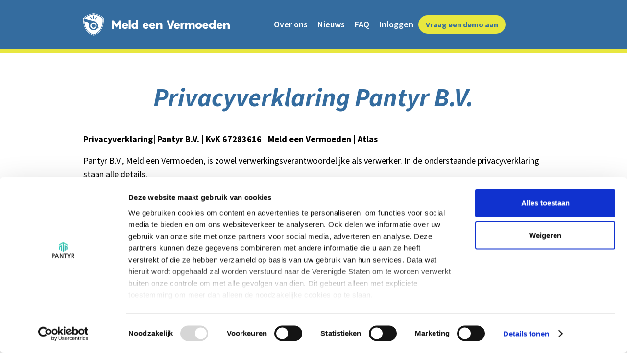

--- FILE ---
content_type: text/html
request_url: https://www.meldeenvermoeden.nl/privacy-policy
body_size: 7719
content:
<!DOCTYPE html><!-- Last Published: Thu Dec 12 2024 12:34:14 GMT+0000 (Coordinated Universal Time) --><html data-wf-domain="www.meldeenvermoeden.nl" data-wf-page="620ad0cd780d67455288fa7d" data-wf-site="5eac5c89bf9632e5bcbfe4de"><head><meta charset="utf-8"/><title>Privacy Policy</title><meta content="Privacy Policy" property="og:title"/><meta content="Privacy Policy" property="twitter:title"/><meta content="width=device-width, initial-scale=1" name="viewport"/><link href="https://cdn.prod.website-files.com/5eac5c89bf9632e5bcbfe4de/css/vireshs-initial-project.webflow.db941fcd3.min.css" rel="stylesheet" type="text/css"/><link href="https://fonts.googleapis.com" rel="preconnect"/><link href="https://fonts.gstatic.com" rel="preconnect" crossorigin="anonymous"/><script src="https://ajax.googleapis.com/ajax/libs/webfont/1.6.26/webfont.js" type="text/javascript"></script><script type="text/javascript">WebFont.load({  google: {    families: ["Open Sans:300,300italic,400,400italic,600,600italic,700,700italic,800,800italic","Nunito:200italic,300,300italic,regular,italic,600,600italic,700,700italic,800,800italic,900,900italic","Fira Sans:100,100italic,200,200italic,300,300italic,regular,italic,500,500italic,600,600italic,700,700italic,800,800italic,900,900italic","Poppins:100,100italic,200,200italic,300,300italic,regular,italic,500,500italic,600,600italic,700,700italic,800,800italic,900,900italic","Source Sans Pro:200,200italic,300,300italic,regular,italic,600,600italic,700,700italic,900,900italic","Nunito:200,200italic,300,300italic,regular,italic,600,600italic,700,700italic,800,800italic,900,900italic","Space Mono:regular,italic,700,700italic","Alfa Slab One:regular","DM Sans:regular,italic,500,500italic,700,700italic","DM Serif Display:regular,italic","Quattrocento:regular,700","Fanwood Text:regular,italic","Source Sans Pro:regular"]  }});</script><script type="text/javascript">!function(o,c){var n=c.documentElement,t=" w-mod-";n.className+=t+"js",("ontouchstart"in o||o.DocumentTouch&&c instanceof DocumentTouch)&&(n.className+=t+"touch")}(window,document);</script><link href="https://cdn.prod.website-files.com/5eac5c89bf9632e5bcbfe4de/604c00362582aa5ebce29bb7_Logo.png" rel="shortcut icon" type="image/x-icon"/><link href="https://cdn.prod.website-files.com/5eac5c89bf9632e5bcbfe4de/604c0088f59e8fb03ede87c3_mev-logo.png" rel="apple-touch-icon"/><script id="Cookiebot" src="https://consent.cookiebot.com/uc.js" data-cbid="eed59c4b-d313-4457-b39e-a597970f0767" data-blockingmode="auto" type="text/javascript"></script>
<!-- Google Tag Manager -->
<script>(function(w,d,s,l,i){w[l]=w[l]||[];w[l].push({'gtm.start':
new Date().getTime(),event:'gtm.js'});var f=d.getElementsByTagName(s)[0],
j=d.createElement(s),dl=l!='dataLayer'?'&l='+l:'';j.async=true;j.src=
'https://www.googletagmanager.com/gtm.js?id='+i+dl;f.parentNode.insertBefore(j,f);
})(window,document,'script','dataLayer','GTM-WCKHS3C');</script>
<!-- End Google Tag Manager --></head><body><div data-collapse="medium" data-animation="default" data-duration="300" data-easing="ease" data-easing2="ease" role="banner" class="navbar site-navigation w-nav"><div class="navbar-container w-container"><a href="/" class="brand-link w-nav-brand"><img src="https://cdn.prod.website-files.com/5eac5c89bf9632e5bcbfe4de/60281c1ac6135bc714d8150a_meldeenvermoeden_logo_horizontal_white.svg" width="300" alt="" class="image"/></a><div class="container w-container"><nav role="navigation" class="nav-menu w-nav-menu"><a href="/over-ons" class="nav-link w-nav-link">Over ons</a><a href="/nieuws" class="nav-link w-nav-link">Nieuws</a><a href="/faq" class="nav-link w-nav-link">FAQ</a><a href="https://portal.meldeenvermoeden.nl/" target="_blank" class="nav-link w-nav-link">Inloggen</a><a href="/contact" class="nav-button w-button">Vraag een demo aan</a></nav></div><div class="menu-button w-nav-button"><div class="icon-2 w-icon-nav-menu"></div></div></div></div><div><h1 id="headline" class="page-title"><strong><em>Privacyverklaring Pantyr B.V.</em></strong><br/></h1></div><div class="section-5"><div class="container w-container"><div class="w-richtext"><p><strong>Privacyverklaring| Pantyr B.V. | KvK 67283616 | Meld een Vermoeden | Atlas</strong></p><p><strong>‍</strong>Pantyr B.V., Meld een Vermoeden, is zowel verwerkingsverantwoordelijke als verwerker. In de onderstaande privacyverklaring staan alle details.</p><p><strong><br/></strong></p><p>Als het gaat om de verwerking van meldingen met vermoedens van ondermijning zijn wij verwerker in opdracht van de betreffende gemeenten. Gemeenten die gebruik maken van onze software zijn verwerkingsverantwoordelijke en dus ook aanspreekpunt als het gaat om de inhoud van vermoedens.</p><p><strong><br/></strong></p><p>De beveiliging van ons platform is van uiterst belang. Pantyr B.V. werkt volgens de ISO 27001 informatiebeveiligingsnorm. Wij hanteren OWASP als uitgangspunt voor beveiliging. OWASP representeert een breed gedragen consensus over de meeste kritieke beveiligingsrisico’s van apps. Wij laten regelmatig een pentest uitvoeren om ons platform te controleren. Pantyr B.V. voldoet  aan de AVG wetgeving. Zo verwerken wij alleen gegevens wanneer dit rechtmatig is.</p><p><br/></p><p><strong><br/><br/></strong></p><p><strong>1.	Inleiding</strong></p><p><br/></p><p>Deze privacyverklaring dient een tweeledig doel. </p><p><br/></p><p>Ten eerste leggen we uit welke gegevens wij, als zelfstandig verwerkingsverantwoordelijke, van je verwerken als we een zakelijke relatie hebben, willen krijgen of hebben gehad met je. Ook vertellen we je waarom en hoe lang we jouw gegevens verwerken en wat jouw rechten zijn met betrekking tot elke verwerking. Daarnaast verstrekken we onder meer informatie over de partijen waarmee we samenwerken en over ons beveiligingsbeleid.</p><p><br/></p><p>Ten tweede leggen we in deze privacyverklaring we uit welke rol wij innemen wanneer wij, in opdracht van een gemeente, onze app Meld een Vermoeden (hierna MeV) ter beschikking stellen. Zie hiervoor pagina 5 en verder. </p><p><br/></p><p><strong>2.	Pantyr B.V. als Verwerkingsverantwoordelijke </strong></p><p><br/></p><p>De Verwerkingsverantwoordelijke is:</p><p><br/></p><p>Pantyr B.V.<br/>KvK 67283616<br/>Regulusweg 5 <br/>2516AC Den Haag<br/>070 20 55 719<br/>support@meldeenvermoeden.nl</p><p><br/></p><p><strong>3.	Contactpersoon</strong></p><p>Heb jij vragen over de verwerkingen die Pantyr B.V. als verwerkingsverantwoordelijke verricht, of wil je bijvoorbeeld een beroep doen op een van je (hieronder benoemde) rechten. Neem dan contact op met: </p><p>070 20 55 719 of support@meldeenvermoeden.nl </p><p><br/></p><p><strong>4.	De persoonsgegevens die wij verwerken als verwerkingsverantwoordelijke</strong></p><p>Afhankelijk van jouw relatie met onze organisatie en het doel waarvoor we gegevens verwerken, noteren wij (steeds sommige van) de volgende gegevens: </p><p><br/></p><ol role="list"><li>Voor- en achternaam</li><li>Geslacht</li><li>Geboortedatum</li><li>Adresgegevens</li><li>Telefoonnummer</li><li>E-mailadres</li><li>Functiegegevens</li><li>Gegevens over historische deelname evenementen</li><li>Bankrekeningnummer</li><li>IP-adres</li><li>Sollicitatiegegevens</li></ol><p><br/></p><p>Alsmede in specifieke gevallen de volgende bijzondere en/of gevoelige persoonsgegevens:</p><ol role="list"><li>BSN nummer</li></ol><p><br/></p><p><strong>5.	Met welk doel en op basis van welke grondslag wij persoonsgegevens verwerken</strong></p><p>Wij verwerken jouw persoonsgegevens voor de volgende doelen </p><ol role="list"><li>het voeren van een financiële administratie</li><li>het verwerken en uitvoeren van opdrachten</li><li>het organiseren van (klant)evenementen</li><li>het verzenden van nieuwsbrieven, mailings of reclame-uitingen en het bijhouden van statistieken hieromtrent.</li><li>het voeren van een sollicitanten (vacatures-kandidaten) administratie</li><li>het uitvoeren van toegangscontrole</li><li>het onderhouden van contact met jou omtrent (wijzigingen van) onze diensten;</li><li>het voeren van een bezoekersregistratie</li></ol><p><br/></p><p>De verwerkingsgronden zijn die zoals bedoeld in artikel 6 van de AVG (toestemming, overeenkomst of gerechtvaardigd belang).</p><p><br/></p><p><strong>6.	Geautomatiseerde besluitvorming</strong></p><p>Wij nemen niet op basis van geautomatiseerde verwerkingen besluiten over zaken die (aanzienlijke) gevolgen kunnen hebben voor personen. Het gaat hier om besluiten die worden genomen door computerprogramma&#x27;s of -systemen, zonder dat daar een mens (bijvoorbeeld een van onze medewerkers) tussen zit. </p><p><br/></p><p><strong>7.	Hoe lang we persoonsgegevens bewaren</strong></p><p>In het algemeen bewaren wij jouw gegevens niet langer dan noodzakelijk voor de doeleinden waarvoor we jouw gegevens hebben verzameld. De bewaartermijn kan van geval tot geval anders zijn. Een voorbeeld is dat wij een aantal documenten voor een minimale termijn moeten bewaren voor belasting- of administratiedoeleinden. We zullen in die gevallen alleen die gegevens bewaren die noodzakelijk zijn om onze wettelijke verplichtingen na te komen. Na de (wettelijke) bewaartermijnen zullen wij jouw gegevens verwijderen of anonimiseren.</p><p><br/></p><p><strong>8.	Delen van persoonsgegevens met derden</strong></p><p>Wij delen jouw persoonsgegevens in principe niet met derden. Voor zover we dit wel doen én deze derden hebben te gelden als verwerker hebben wij met die derden een verwerkersovereenkomst gesloten waarin onder meer beveiliging, geheimhouding en jouw rechten worden geregeld. Wij blijven verantwoordelijk voor deze verwerkingen. </p><p><br/></p><p>Het op bovenstaande wijze en gronden inschakelen van derden doen wij bij de volgende categorieën van verwerkingen:</p><ol role="list"><li>het voeren van een financiële administratie</li><li>het verwerken en uitvoeren van opdrachten</li><li>het organiseren van (klant)evenementen</li><li>het verzenden van nieuwsbrieven, mailings of reclame-uitingen en het bijhouden van statistieken hieromtrent.</li><li>het voeren van een sollicitanten (vacatures-kandidaten) administratie</li><li>het uitvoeren van toegangscontrole</li><li>het voeren van een bezoekersregistratie</li></ol><p><br/></p><p>Jouw gegevens kunnen in sommige gevallen worden doorgegeven aan ontvangers in landen buiten de EER. De hoofdregel is dat dit alleen is toegestaan als een land een passend beschermingsniveau biedt. Als er geen passend beschermingsniveau is in een land buiten de EER, zorgen wij voor passende waarborgen zodat jouw gegevens zo goed mogelijk worden beschermd. Een voorbeeld hiervan is het gebruik van modelcontracten die zijn goedgekeurd door de Europese Commissie.</p><p><br/><br/></p><p><strong>9.	Cookies, of vergelijkbare technieken, die wij gebruiken</strong></p><p>Wij gebruiken cookies op onze website. Dat is een klein tekstbestand dat bij het eerste bezoek aan deze website wordt opgeslagen in de browser van jouw computer, tablet of smartphone. </p><p><br/></p><p>Wij gebruiken de volgende cookies:</p><ol role="list"><li>cookies met een puur technische functionaliteit. Deze zorgen ervoor dat de website naar behoren werkt en dat bijvoorbeeld jouw voorkeursinstellingen onthouden worden. Deze cookies worden ook gebruikt om de website goed te laten werken en deze te kunnen optimaliseren. </li></ol><p><br/></p><p><strong>10.	Jouw rechten (inzage, aanpassing, verwijdering etc.) </strong></p><p><br/></p><p>Hierna wordt uitgelegd wat jouw rechten zijn met betrekking tot de verwerking van jouw gegevens.</p><p><br/></p><ol role="list"><li>Recht op inzage</li></ol><p>          Je hebt het recht op inzage in jouw eigen gegevens. Daaronder valt ook de vraag wat de doeleinden zijn van de           verwerking, aan welke partijen de gegevens worden verstrekt en wat de bewaartermijnen zijn.</p><ol start="2" role="list"><li>Recht op rectificatie </li></ol><p>          Je kunt ons vragen jouw gegevens direct te laten rectificeren. Je hebt ook het recht om onvolledige gegevens volledig te           maken door bijvoorbeeld een e-mail aan ons te sturen.</p><ol start="3" role="list"><li>‘Recht om vergeten te worden’ </li></ol><p>           Je hebt het ‘recht om vergeten te worden.’ Op verzoek zullen wij jouw gegevens zonder onredelijke vertraging            verwijderen. We mogen echter niet altijd al jouw gegevens verwijderen. Soms is de verwerking bijvoorbeeld nog nodig            voor het nakomen van wettelijke verplichtingen of het instellen, uitoefenen of onderbouwen van claims.</p><ol start="4" role="list"><li>Recht op beperking van de verwerking</li></ol><p>          Je hebt in principe het recht om de verwerking van jouw gegevens te laten beperken, bijvoorbeeld als je meent dat jouw           gegevens onjuist of onnodig zijn.</p><ol start="5" role="list"><li>Mededeling van rectificatie, verwijdering of beperking </li></ol><p>           Tenzij het onmogelijk is of onevenredig veel inspanning kost, zullen wij de ontvangers van jouw gegevens op de hoogte            stellen van elke rectificatie, verwijdering of beperking van de verwerking.</p><ol start="6" role="list"><li>Recht op overdraagbaarheid van jouw gegevens</li></ol><p>           Je hebt het recht op overdraagbaarheid van gegevens. Dit houdt in dat je een verzoek kunt doen om jouw gegevens te            ontvangen. Vervolgens kun je deze gegevens opslaan voor persoonlijk hergebruik. Je hebt dit recht alleen met            betrekking tot gegevens die je zelf aan ons hebt verstrekt én als de verwerking berust op  toestemming of een            overeenkomst waarbij je partij bent.</p><ol start="7" role="list"><li>Intrekken toestemming</li></ol><p>           Als de gegevensverwerking berust op toestemming, hebt je het recht om die toestemming op elk moment in te trekken.            Wel blijft de verwerking van jouw gegevens van de periode vóór het intrekken rechtmatig.</p><ol start="8" role="list"><li>Recht van bezwaar</li></ol><p>           Je hebt in principe het recht om bezwaar te maken tegen de verwerking van jouw gegevens. Na jouw bezwaar zullen wij            in principe de verwerking van jouw gegevens stoppen.</p><ol start="9" role="list"><li>Klacht bij Autoriteit Persoonsgegevens of naar de rechter. </li></ol><p>            Als je van mening bent dat de verwerking van jouw gegevens inbreuk maakt op de wet kun je contact opnemen met             onze Security Officer, maar je hebt ook het recht om een klacht in te dienen bij de Autoriteit Persoonsgegevens (AP) of             naar de rechter te stappen.</p><ol start="10" role="list"><li>Beperkingen van jouw rechten </li></ol><p>           Soms kunnen wij jouw rechten beperken, bijvoorbeeld in het kader van het voorkomen, onderzoeken, opsporen en            vervolgen van strafbare feiten, zoals fraude.</p><p><br/></p><p>Ieder verzoek kun je richten tot onze Contactpersoon. Om er zeker van te zijn dat een verzoek door jou is gedaan, vragen wij je een kopie van jouw identiteitsbewijs met het verzoek mee te sturen. Maak in deze kopie jouw pasfoto, MRZ (machine readable zone, de strook met nummers onderaan het paspoort), paspoortnummer en Burgerservicenummer (BSN) zwart. Dit ter bescherming van jouw privacy. </p><p><br/></p><p><strong>11.	Hoe wij persoonsgegevens beveiligen</strong></p><p>Wij nemen de bescherming van jouw gegevens serieus en nemen passende maatregelen om misbruik, verlies, onbevoegde toegang, ongewenste openbaarmaking en ongeoorloofde wijziging tegen te gaan. Als je de indruk hebt dat jouw gegevens niet goed beveiligd zijn of er aanwijzingen zijn van misbruik, neem dan contact op met support@meldeenvermoeden.nl </p><p><br/></p><p><strong>12. 	Veranderingen</strong></p><p>Wij kunnen deze verklaring wijzigen als ontwikkelingen daartoe aanleiding geven, bijvoorbeeld in geval van nieuwe verwerkingsvormen. De meest actuele privacyverklaring kun je vinden op onze website. We raden je aan deze privacy- en cookieverklaring regelmatig te raadplegen, zodat je van de wijzigingen op de hoogte blijft.</p><p><br/></p><p>Oktober 2021 </p><p><br/></p><p>‍</p><p>Pantyr B.V. als Verwerker</p><p> </p><p><strong>1. 	Inleiding </strong></p><p><br/></p><p>Ten eerste is het van belang om op te merken dat Pantyr B.V. MeV alleen ter beschikking stelt aan diverse individuele gemeentes in Nederland in opdracht van deze gemeentes. </p><p><br/></p><p>De individuele gemeentes kwalificeren daardoor, ieder voor zich, als zelfstandig verwerkingsverantwoordelijke. Pantyr B.V. kwalificeert in deze verhouding als verwerker. Pantyr B.V. heeft hierdoor geen zeggenschap over, onder andere doch niet uitsluitend, de ingezette verwerkingsgrondslagen en geformuleerde doeleinden. Die zeggenschap ligt bij  de individuele gemeentes.</p><p><br/></p><p><strong>2. Pantyr B.V. als Verwerker</strong></p><p><br/></p><p>De Verwerkingsverantwoordelijke is de (individuele) gemeente in wiens opdracht wij MeV aan hen ter beschikking hebben gesteld. </p><p><br/></p><p>De Verwerker is:<br/>Pantyr B.V.<br/>KvK 67283616<br/>Regulusweg 5 <br/>2516AC Den Haag</p><p><br/></p><p>3.	<strong>Hoe wij MeV beveiligen</strong></p><p>Wij nemen de bescherming van jouw gegevens serieus en nemen passende maatregelen om misbruik, verlies, onbevoegde toegang, ongewenste openbaarmaking en ongeoorloofde wijziging tegen te gaan.</p><p><br/></p><p>Bij de ontwikkeling van MeV is goed nagedacht over het beveiligen van jouw persoonsgegevens. De zogenaamde OWASP-uitgangspunten zijn gehanteerd. Dit is een awareness document voor software ontwikkelaars en de beveiliging van apps. OWASP representeert een breed gedragen consensus over de meeste kritieke beveiligingsrisico’s van apps. Wil je hier meer over lezen ga dan naar <a href="https://owasp.org/www-project-top-ten/">https://owasp.org/www-project-top-ten/</a>. Daarnaast wordt er elk jaar een security audit uitgevoerd door een gerenommeerde partij.</p><p><br/></p><p><strong>4.	Contactpersoon</strong></p><p>Aangezien wij geen bemoeienis hebben met het bepalen van het doel en de middelen van de verwerkingen van de gemeente kunnen wij jou niet verder helpen met inhoudelijke vragen over een melding en de (juridische) implicaties daarvan. </p><p><br/></p><p>Mocht je hier toch vragen over hebben dan dien je contact op te nemen met jouw gemeente. Zij kunnen jou hier vervolgens verder mee helpen. </p><p><br/><br/></p><p><strong>5. 	Veranderingen</strong></p><p>Wij kunnen deze verklaring wijzigen als ontwikkelingen daartoe aanleiding geven. De meest actuele privacyverklaring kun je vinden op onze website. We raden je aan deze privacyverklaring regelmatig te raadplegen, zodat je van de wijzigingen op de hoogte blijft.</p><p>‍</p><p><strong>Privacyverklaring klanten</strong></p><p><a href="https://www.helmond.nl/privacyverklaring">https://www.helmond.nl/privacyverklaring</a></p><p><br/></p><p>April 2022<br/></p></div></div></div><footer id="footer" class="footer"><div class="container-4 w-container"><div class="footer-flex-container"><a href="#" class="footer-logo-link w-inline-block"><img src="https://cdn.prod.website-files.com/5eac5c89bf9632e5bcbfe4de/5eac6d33a7c89584d5a697a1_meldeenvermoeden_logo_white.svg" width="100" alt="" class="footer-image"/></a><div class="div-block-16"><div class="div-block-9"><a href="/over-ons" class="footer-link">Over ons</a><a href="/nieuws" class="footer-link">Nieuws</a><a href="/faq" class="footer-link">Veelgestelde vragen</a><a href="/privacy-policy" aria-current="page" class="footer-link w--current">Privacybeleid</a><a href="https://1dbe5c78.sibforms.com/serve/[base64]" target="_blank" class="footer-link">Aanmelden nieuwsbrief</a></div><a href="https://cdn.prod.website-files.com/5eac5c89bf9632e5bcbfe4de/620f677c236841a1e7b3ef0c_30926-1%23Certificaat%20PDF.pdf" target="_blank" class="link-block w-inline-block"><img src="https://cdn.prod.website-files.com/5eac5c89bf9632e5bcbfe4de/620f7ca546c53f40530e3587_ISO%2027001-small.png" loading="lazy" alt="" class="image-7"/></a></div><div class="div-block-10"><h2 class="footer-heading">Pantyr B.V.</h2><ul role="list" class="w-list-unstyled"><li class="list-item footer-list">Regulusweg 5<br/>2516AC Den Haag<br/>Nederland</li><li class="list-item footer-list">KvK: 67283616<br/>BTW number: NL856911963B01</li><li class="list-item footer-list footer-contact"><a href="tel:070-2055719" class="link-footer">070 – 20 55 719</a><br/><a href="mailto:info@meldeenvermoeden.nl" class="link-footer">info@meldeenvermoeden.nl</a></li></ul></div></div><div class="text-block">Copyright © 2022 Pantyr B.V.. Alle rechten voorbehouden.</div></div></footer><script src="https://d3e54v103j8qbb.cloudfront.net/js/jquery-3.5.1.min.dc5e7f18c8.js?site=5eac5c89bf9632e5bcbfe4de" type="text/javascript" integrity="sha256-9/aliU8dGd2tb6OSsuzixeV4y/faTqgFtohetphbbj0=" crossorigin="anonymous"></script><script src="https://cdn.prod.website-files.com/5eac5c89bf9632e5bcbfe4de/js/webflow.3975f314b6fa930864d4eef77bfa9845.js" type="text/javascript"></script></body></html>

--- FILE ---
content_type: text/css
request_url: https://cdn.prod.website-files.com/5eac5c89bf9632e5bcbfe4de/css/vireshs-initial-project.webflow.db941fcd3.min.css
body_size: 11510
content:
html{-webkit-text-size-adjust:100%;-ms-text-size-adjust:100%;font-family:sans-serif}body{margin:0}article,aside,details,figcaption,figure,footer,header,hgroup,main,menu,nav,section,summary{display:block}audio,canvas,progress,video{vertical-align:baseline;display:inline-block}audio:not([controls]){height:0;display:none}[hidden],template{display:none}a{background-color:#0000}a:active,a:hover{outline:0}abbr[title]{border-bottom:1px dotted}b,strong{font-weight:700}dfn{font-style:italic}h1{margin:.67em 0;font-size:2em}mark{color:#000;background:#ff0}small{font-size:80%}sub,sup{vertical-align:baseline;font-size:75%;line-height:0;position:relative}sup{top:-.5em}sub{bottom:-.25em}img{border:0}svg:not(:root){overflow:hidden}hr{box-sizing:content-box;height:0}pre{overflow:auto}code,kbd,pre,samp{font-family:monospace;font-size:1em}button,input,optgroup,select,textarea{color:inherit;font:inherit;margin:0}button{overflow:visible}button,select{text-transform:none}button,html input[type=button],input[type=reset]{-webkit-appearance:button;cursor:pointer}button[disabled],html input[disabled]{cursor:default}button::-moz-focus-inner,input::-moz-focus-inner{border:0;padding:0}input{line-height:normal}input[type=checkbox],input[type=radio]{box-sizing:border-box;padding:0}input[type=number]::-webkit-inner-spin-button,input[type=number]::-webkit-outer-spin-button{height:auto}input[type=search]{-webkit-appearance:none}input[type=search]::-webkit-search-cancel-button,input[type=search]::-webkit-search-decoration{-webkit-appearance:none}legend{border:0;padding:0}textarea{overflow:auto}optgroup{font-weight:700}table{border-collapse:collapse;border-spacing:0}td,th{padding:0}@font-face{font-family:webflow-icons;src:url([data-uri])format("truetype");font-weight:400;font-style:normal}[class^=w-icon-],[class*=\ w-icon-]{speak:none;font-variant:normal;text-transform:none;-webkit-font-smoothing:antialiased;-moz-osx-font-smoothing:grayscale;font-style:normal;font-weight:400;line-height:1;font-family:webflow-icons!important}.w-icon-slider-right:before{content:""}.w-icon-slider-left:before{content:""}.w-icon-nav-menu:before{content:""}.w-icon-arrow-down:before,.w-icon-dropdown-toggle:before{content:""}.w-icon-file-upload-remove:before{content:""}.w-icon-file-upload-icon:before{content:""}*{box-sizing:border-box}html{height:100%}body{color:#333;background-color:#fff;min-height:100%;margin:0;font-family:Arial,sans-serif;font-size:14px;line-height:20px}img{vertical-align:middle;max-width:100%;display:inline-block}html.w-mod-touch *{background-attachment:scroll!important}.w-block{display:block}.w-inline-block{max-width:100%;display:inline-block}.w-clearfix:before,.w-clearfix:after{content:" ";grid-area:1/1/2/2;display:table}.w-clearfix:after{clear:both}.w-hidden{display:none}.w-button{color:#fff;line-height:inherit;cursor:pointer;background-color:#3898ec;border:0;border-radius:0;padding:9px 15px;text-decoration:none;display:inline-block}input.w-button{-webkit-appearance:button}html[data-w-dynpage] [data-w-cloak]{color:#0000!important}.w-code-block{margin:unset}pre.w-code-block code{all:inherit}.w-optimization{display:contents}.w-webflow-badge,.w-webflow-badge>img{box-sizing:unset;width:unset;height:unset;max-height:unset;max-width:unset;min-height:unset;min-width:unset;margin:unset;padding:unset;float:unset;clear:unset;border:unset;border-radius:unset;background:unset;background-image:unset;background-position:unset;background-size:unset;background-repeat:unset;background-origin:unset;background-clip:unset;background-attachment:unset;background-color:unset;box-shadow:unset;transform:unset;direction:unset;font-family:unset;font-weight:unset;color:unset;font-size:unset;line-height:unset;font-style:unset;font-variant:unset;text-align:unset;letter-spacing:unset;-webkit-text-decoration:unset;text-decoration:unset;text-indent:unset;text-transform:unset;list-style-type:unset;text-shadow:unset;vertical-align:unset;cursor:unset;white-space:unset;word-break:unset;word-spacing:unset;word-wrap:unset;transition:unset}.w-webflow-badge{white-space:nowrap;cursor:pointer;box-shadow:0 0 0 1px #0000001a,0 1px 3px #0000001a;visibility:visible!important;opacity:1!important;z-index:2147483647!important;color:#aaadb0!important;overflow:unset!important;background-color:#fff!important;border-radius:3px!important;width:auto!important;height:auto!important;margin:0!important;padding:6px!important;font-size:12px!important;line-height:14px!important;text-decoration:none!important;display:inline-block!important;position:fixed!important;inset:auto 12px 12px auto!important;transform:none!important}.w-webflow-badge>img{position:unset;visibility:unset!important;opacity:1!important;vertical-align:middle!important;display:inline-block!important}h1,h2,h3,h4,h5,h6{margin-bottom:10px;font-weight:700}h1{margin-top:20px;font-size:38px;line-height:44px}h2{margin-top:20px;font-size:32px;line-height:36px}h3{margin-top:20px;font-size:24px;line-height:30px}h4{margin-top:10px;font-size:18px;line-height:24px}h5{margin-top:10px;font-size:14px;line-height:20px}h6{margin-top:10px;font-size:12px;line-height:18px}p{margin-top:0;margin-bottom:10px}blockquote{border-left:5px solid #e2e2e2;margin:0 0 10px;padding:10px 20px;font-size:18px;line-height:22px}figure{margin:0 0 10px}figcaption{text-align:center;margin-top:5px}ul,ol{margin-top:0;margin-bottom:10px;padding-left:40px}.w-list-unstyled{padding-left:0;list-style:none}.w-embed:before,.w-embed:after{content:" ";grid-area:1/1/2/2;display:table}.w-embed:after{clear:both}.w-video{width:100%;padding:0;position:relative}.w-video iframe,.w-video object,.w-video embed{border:none;width:100%;height:100%;position:absolute;top:0;left:0}fieldset{border:0;margin:0;padding:0}button,[type=button],[type=reset]{cursor:pointer;-webkit-appearance:button;border:0}.w-form{margin:0 0 15px}.w-form-done{text-align:center;background-color:#ddd;padding:20px;display:none}.w-form-fail{background-color:#ffdede;margin-top:10px;padding:10px;display:none}label{margin-bottom:5px;font-weight:700;display:block}.w-input,.w-select{color:#333;vertical-align:middle;background-color:#fff;border:1px solid #ccc;width:100%;height:38px;margin-bottom:10px;padding:8px 12px;font-size:14px;line-height:1.42857;display:block}.w-input::placeholder,.w-select::placeholder{color:#999}.w-input:focus,.w-select:focus{border-color:#3898ec;outline:0}.w-input[disabled],.w-select[disabled],.w-input[readonly],.w-select[readonly],fieldset[disabled] .w-input,fieldset[disabled] .w-select{cursor:not-allowed}.w-input[disabled]:not(.w-input-disabled),.w-select[disabled]:not(.w-input-disabled),.w-input[readonly],.w-select[readonly],fieldset[disabled]:not(.w-input-disabled) .w-input,fieldset[disabled]:not(.w-input-disabled) .w-select{background-color:#eee}textarea.w-input,textarea.w-select{height:auto}.w-select{background-color:#f3f3f3}.w-select[multiple]{height:auto}.w-form-label{cursor:pointer;margin-bottom:0;font-weight:400;display:inline-block}.w-radio{margin-bottom:5px;padding-left:20px;display:block}.w-radio:before,.w-radio:after{content:" ";grid-area:1/1/2/2;display:table}.w-radio:after{clear:both}.w-radio-input{float:left;margin:3px 0 0 -20px;line-height:normal}.w-file-upload{margin-bottom:10px;display:block}.w-file-upload-input{opacity:0;z-index:-100;width:.1px;height:.1px;position:absolute;overflow:hidden}.w-file-upload-default,.w-file-upload-uploading,.w-file-upload-success{color:#333;display:inline-block}.w-file-upload-error{margin-top:10px;display:block}.w-file-upload-default.w-hidden,.w-file-upload-uploading.w-hidden,.w-file-upload-error.w-hidden,.w-file-upload-success.w-hidden{display:none}.w-file-upload-uploading-btn{cursor:pointer;background-color:#fafafa;border:1px solid #ccc;margin:0;padding:8px 12px;font-size:14px;font-weight:400;display:flex}.w-file-upload-file{background-color:#fafafa;border:1px solid #ccc;flex-grow:1;justify-content:space-between;margin:0;padding:8px 9px 8px 11px;display:flex}.w-file-upload-file-name{font-size:14px;font-weight:400;display:block}.w-file-remove-link{cursor:pointer;width:auto;height:auto;margin-top:3px;margin-left:10px;padding:3px;display:block}.w-icon-file-upload-remove{margin:auto;font-size:10px}.w-file-upload-error-msg{color:#ea384c;padding:2px 0;display:inline-block}.w-file-upload-info{padding:0 12px;line-height:38px;display:inline-block}.w-file-upload-label{cursor:pointer;background-color:#fafafa;border:1px solid #ccc;margin:0;padding:8px 12px;font-size:14px;font-weight:400;display:inline-block}.w-icon-file-upload-icon,.w-icon-file-upload-uploading{width:20px;margin-right:8px;display:inline-block}.w-icon-file-upload-uploading{height:20px}.w-container{max-width:940px;margin-left:auto;margin-right:auto}.w-container:before,.w-container:after{content:" ";grid-area:1/1/2/2;display:table}.w-container:after{clear:both}.w-container .w-row{margin-left:-10px;margin-right:-10px}.w-row:before,.w-row:after{content:" ";grid-area:1/1/2/2;display:table}.w-row:after{clear:both}.w-row .w-row{margin-left:0;margin-right:0}.w-col{float:left;width:100%;min-height:1px;padding-left:10px;padding-right:10px;position:relative}.w-col .w-col{padding-left:0;padding-right:0}.w-col-1{width:8.33333%}.w-col-2{width:16.6667%}.w-col-3{width:25%}.w-col-4{width:33.3333%}.w-col-5{width:41.6667%}.w-col-6{width:50%}.w-col-7{width:58.3333%}.w-col-8{width:66.6667%}.w-col-9{width:75%}.w-col-10{width:83.3333%}.w-col-11{width:91.6667%}.w-col-12{width:100%}.w-hidden-main{display:none!important}@media screen and (max-width:991px){.w-container{max-width:728px}.w-hidden-main{display:inherit!important}.w-hidden-medium{display:none!important}.w-col-medium-1{width:8.33333%}.w-col-medium-2{width:16.6667%}.w-col-medium-3{width:25%}.w-col-medium-4{width:33.3333%}.w-col-medium-5{width:41.6667%}.w-col-medium-6{width:50%}.w-col-medium-7{width:58.3333%}.w-col-medium-8{width:66.6667%}.w-col-medium-9{width:75%}.w-col-medium-10{width:83.3333%}.w-col-medium-11{width:91.6667%}.w-col-medium-12{width:100%}.w-col-stack{width:100%;left:auto;right:auto}}@media screen and (max-width:767px){.w-hidden-main,.w-hidden-medium{display:inherit!important}.w-hidden-small{display:none!important}.w-row,.w-container .w-row{margin-left:0;margin-right:0}.w-col{width:100%;left:auto;right:auto}.w-col-small-1{width:8.33333%}.w-col-small-2{width:16.6667%}.w-col-small-3{width:25%}.w-col-small-4{width:33.3333%}.w-col-small-5{width:41.6667%}.w-col-small-6{width:50%}.w-col-small-7{width:58.3333%}.w-col-small-8{width:66.6667%}.w-col-small-9{width:75%}.w-col-small-10{width:83.3333%}.w-col-small-11{width:91.6667%}.w-col-small-12{width:100%}}@media screen and (max-width:479px){.w-container{max-width:none}.w-hidden-main,.w-hidden-medium,.w-hidden-small{display:inherit!important}.w-hidden-tiny{display:none!important}.w-col{width:100%}.w-col-tiny-1{width:8.33333%}.w-col-tiny-2{width:16.6667%}.w-col-tiny-3{width:25%}.w-col-tiny-4{width:33.3333%}.w-col-tiny-5{width:41.6667%}.w-col-tiny-6{width:50%}.w-col-tiny-7{width:58.3333%}.w-col-tiny-8{width:66.6667%}.w-col-tiny-9{width:75%}.w-col-tiny-10{width:83.3333%}.w-col-tiny-11{width:91.6667%}.w-col-tiny-12{width:100%}}.w-widget{position:relative}.w-widget-map{width:100%;height:400px}.w-widget-map label{width:auto;display:inline}.w-widget-map img{max-width:inherit}.w-widget-map .gm-style-iw{text-align:center}.w-widget-map .gm-style-iw>button{display:none!important}.w-widget-twitter{overflow:hidden}.w-widget-twitter-count-shim{vertical-align:top;text-align:center;background:#fff;border:1px solid #758696;border-radius:3px;width:28px;height:20px;display:inline-block;position:relative}.w-widget-twitter-count-shim *{pointer-events:none;-webkit-user-select:none;user-select:none}.w-widget-twitter-count-shim .w-widget-twitter-count-inner{text-align:center;color:#999;font-family:serif;font-size:15px;line-height:12px;position:relative}.w-widget-twitter-count-shim .w-widget-twitter-count-clear{display:block;position:relative}.w-widget-twitter-count-shim.w--large{width:36px;height:28px}.w-widget-twitter-count-shim.w--large .w-widget-twitter-count-inner{font-size:18px;line-height:18px}.w-widget-twitter-count-shim:not(.w--vertical){margin-left:5px;margin-right:8px}.w-widget-twitter-count-shim:not(.w--vertical).w--large{margin-left:6px}.w-widget-twitter-count-shim:not(.w--vertical):before,.w-widget-twitter-count-shim:not(.w--vertical):after{content:" ";pointer-events:none;border:solid #0000;width:0;height:0;position:absolute;top:50%;left:0}.w-widget-twitter-count-shim:not(.w--vertical):before{border-width:4px;border-color:#75869600 #5d6c7b #75869600 #75869600;margin-top:-4px;margin-left:-9px}.w-widget-twitter-count-shim:not(.w--vertical).w--large:before{border-width:5px;margin-top:-5px;margin-left:-10px}.w-widget-twitter-count-shim:not(.w--vertical):after{border-width:4px;border-color:#fff0 #fff #fff0 #fff0;margin-top:-4px;margin-left:-8px}.w-widget-twitter-count-shim:not(.w--vertical).w--large:after{border-width:5px;margin-top:-5px;margin-left:-9px}.w-widget-twitter-count-shim.w--vertical{width:61px;height:33px;margin-bottom:8px}.w-widget-twitter-count-shim.w--vertical:before,.w-widget-twitter-count-shim.w--vertical:after{content:" ";pointer-events:none;border:solid #0000;width:0;height:0;position:absolute;top:100%;left:50%}.w-widget-twitter-count-shim.w--vertical:before{border-width:5px;border-color:#5d6c7b #75869600 #75869600;margin-left:-5px}.w-widget-twitter-count-shim.w--vertical:after{border-width:4px;border-color:#fff #fff0 #fff0;margin-left:-4px}.w-widget-twitter-count-shim.w--vertical .w-widget-twitter-count-inner{font-size:18px;line-height:22px}.w-widget-twitter-count-shim.w--vertical.w--large{width:76px}.w-background-video{color:#fff;height:500px;position:relative;overflow:hidden}.w-background-video>video{object-fit:cover;z-index:-100;background-position:50%;background-size:cover;width:100%;height:100%;margin:auto;position:absolute;inset:-100%}.w-background-video>video::-webkit-media-controls-start-playback-button{-webkit-appearance:none;display:none!important}.w-background-video--control{background-color:#0000;padding:0;position:absolute;bottom:1em;right:1em}.w-background-video--control>[hidden]{display:none!important}.w-slider{text-align:center;clear:both;-webkit-tap-highlight-color:#0000;tap-highlight-color:#0000;background:#ddd;height:300px;position:relative}.w-slider-mask{z-index:1;white-space:nowrap;height:100%;display:block;position:relative;left:0;right:0;overflow:hidden}.w-slide{vertical-align:top;white-space:normal;text-align:left;width:100%;height:100%;display:inline-block;position:relative}.w-slider-nav{z-index:2;text-align:center;-webkit-tap-highlight-color:#0000;tap-highlight-color:#0000;height:40px;margin:auto;padding-top:10px;position:absolute;inset:auto 0 0}.w-slider-nav.w-round>div{border-radius:100%}.w-slider-nav.w-num>div{font-size:inherit;line-height:inherit;width:auto;height:auto;padding:.2em .5em}.w-slider-nav.w-shadow>div{box-shadow:0 0 3px #3336}.w-slider-nav-invert{color:#fff}.w-slider-nav-invert>div{background-color:#2226}.w-slider-nav-invert>div.w-active{background-color:#222}.w-slider-dot{cursor:pointer;background-color:#fff6;width:1em;height:1em;margin:0 3px .5em;transition:background-color .1s,color .1s;display:inline-block;position:relative}.w-slider-dot.w-active{background-color:#fff}.w-slider-dot:focus{outline:none;box-shadow:0 0 0 2px #fff}.w-slider-dot:focus.w-active{box-shadow:none}.w-slider-arrow-left,.w-slider-arrow-right{cursor:pointer;color:#fff;-webkit-tap-highlight-color:#0000;tap-highlight-color:#0000;-webkit-user-select:none;user-select:none;width:80px;margin:auto;font-size:40px;position:absolute;inset:0;overflow:hidden}.w-slider-arrow-left [class^=w-icon-],.w-slider-arrow-right [class^=w-icon-],.w-slider-arrow-left [class*=\ w-icon-],.w-slider-arrow-right [class*=\ w-icon-]{position:absolute}.w-slider-arrow-left:focus,.w-slider-arrow-right:focus{outline:0}.w-slider-arrow-left{z-index:3;right:auto}.w-slider-arrow-right{z-index:4;left:auto}.w-icon-slider-left,.w-icon-slider-right{width:1em;height:1em;margin:auto;inset:0}.w-slider-aria-label{clip:rect(0 0 0 0);border:0;width:1px;height:1px;margin:-1px;padding:0;position:absolute;overflow:hidden}.w-slider-force-show{display:block!important}.w-dropdown{text-align:left;z-index:900;margin-left:auto;margin-right:auto;display:inline-block;position:relative}.w-dropdown-btn,.w-dropdown-toggle,.w-dropdown-link{vertical-align:top;color:#222;text-align:left;white-space:nowrap;margin-left:auto;margin-right:auto;padding:20px;text-decoration:none;position:relative}.w-dropdown-toggle{-webkit-user-select:none;user-select:none;cursor:pointer;padding-right:40px;display:inline-block}.w-dropdown-toggle:focus{outline:0}.w-icon-dropdown-toggle{width:1em;height:1em;margin:auto 20px auto auto;position:absolute;top:0;bottom:0;right:0}.w-dropdown-list{background:#ddd;min-width:100%;display:none;position:absolute}.w-dropdown-list.w--open{display:block}.w-dropdown-link{color:#222;padding:10px 20px;display:block}.w-dropdown-link.w--current{color:#0082f3}.w-dropdown-link:focus{outline:0}@media screen and (max-width:767px){.w-nav-brand{padding-left:10px}}.w-lightbox-backdrop{cursor:auto;letter-spacing:normal;text-indent:0;text-shadow:none;text-transform:none;visibility:visible;white-space:normal;word-break:normal;word-spacing:normal;word-wrap:normal;color:#fff;text-align:center;z-index:2000;opacity:0;-webkit-user-select:none;-moz-user-select:none;-webkit-tap-highlight-color:transparent;background:#000000e6;outline:0;font-family:Helvetica Neue,Helvetica,Ubuntu,Segoe UI,Verdana,sans-serif;font-size:17px;font-style:normal;font-weight:300;line-height:1.2;list-style:disc;position:fixed;inset:0;-webkit-transform:translate(0)}.w-lightbox-backdrop,.w-lightbox-container{-webkit-overflow-scrolling:touch;height:100%;overflow:auto}.w-lightbox-content{height:100vh;position:relative;overflow:hidden}.w-lightbox-view{opacity:0;width:100vw;height:100vh;position:absolute}.w-lightbox-view:before{content:"";height:100vh}.w-lightbox-group,.w-lightbox-group .w-lightbox-view,.w-lightbox-group .w-lightbox-view:before{height:86vh}.w-lightbox-frame,.w-lightbox-view:before{vertical-align:middle;display:inline-block}.w-lightbox-figure{margin:0;position:relative}.w-lightbox-group .w-lightbox-figure{cursor:pointer}.w-lightbox-img{width:auto;max-width:none;height:auto}.w-lightbox-image{float:none;max-width:100vw;max-height:100vh;display:block}.w-lightbox-group .w-lightbox-image{max-height:86vh}.w-lightbox-caption{text-align:left;text-overflow:ellipsis;white-space:nowrap;background:#0006;padding:.5em 1em;position:absolute;bottom:0;left:0;right:0;overflow:hidden}.w-lightbox-embed{width:100%;height:100%;position:absolute;inset:0}.w-lightbox-control{cursor:pointer;background-position:50%;background-repeat:no-repeat;background-size:24px;width:4em;transition:all .3s;position:absolute;top:0}.w-lightbox-left{background-image:url([data-uri]);display:none;bottom:0;left:0}.w-lightbox-right{background-image:url([data-uri]);display:none;bottom:0;right:0}.w-lightbox-close{background-image:url([data-uri]);background-size:18px;height:2.6em;right:0}.w-lightbox-strip{white-space:nowrap;padding:0 1vh;line-height:0;position:absolute;bottom:0;left:0;right:0;overflow:auto hidden}.w-lightbox-item{box-sizing:content-box;cursor:pointer;width:10vh;padding:2vh 1vh;display:inline-block;-webkit-transform:translate(0,0)}.w-lightbox-active{opacity:.3}.w-lightbox-thumbnail{background:#222;height:10vh;position:relative;overflow:hidden}.w-lightbox-thumbnail-image{position:absolute;top:0;left:0}.w-lightbox-thumbnail .w-lightbox-tall{width:100%;top:50%;transform:translateY(-50%)}.w-lightbox-thumbnail .w-lightbox-wide{height:100%;left:50%;transform:translate(-50%)}.w-lightbox-spinner{box-sizing:border-box;border:5px solid #0006;border-radius:50%;width:40px;height:40px;margin-top:-20px;margin-left:-20px;animation:.8s linear infinite spin;position:absolute;top:50%;left:50%}.w-lightbox-spinner:after{content:"";border:3px solid #0000;border-bottom-color:#fff;border-radius:50%;position:absolute;inset:-4px}.w-lightbox-hide{display:none}.w-lightbox-noscroll{overflow:hidden}@media (min-width:768px){.w-lightbox-content{height:96vh;margin-top:2vh}.w-lightbox-view,.w-lightbox-view:before{height:96vh}.w-lightbox-group,.w-lightbox-group .w-lightbox-view,.w-lightbox-group .w-lightbox-view:before{height:84vh}.w-lightbox-image{max-width:96vw;max-height:96vh}.w-lightbox-group .w-lightbox-image{max-width:82.3vw;max-height:84vh}.w-lightbox-left,.w-lightbox-right{opacity:.5;display:block}.w-lightbox-close{opacity:.8}.w-lightbox-control:hover{opacity:1}}.w-lightbox-inactive,.w-lightbox-inactive:hover{opacity:0}.w-richtext:before,.w-richtext:after{content:" ";grid-area:1/1/2/2;display:table}.w-richtext:after{clear:both}.w-richtext[contenteditable=true]:before,.w-richtext[contenteditable=true]:after{white-space:initial}.w-richtext ol,.w-richtext ul{overflow:hidden}.w-richtext .w-richtext-figure-selected.w-richtext-figure-type-video div:after,.w-richtext .w-richtext-figure-selected[data-rt-type=video] div:after,.w-richtext .w-richtext-figure-selected.w-richtext-figure-type-image div,.w-richtext .w-richtext-figure-selected[data-rt-type=image] div{outline:2px solid #2895f7}.w-richtext figure.w-richtext-figure-type-video>div:after,.w-richtext figure[data-rt-type=video]>div:after{content:"";display:none;position:absolute;inset:0}.w-richtext figure{max-width:60%;position:relative}.w-richtext figure>div:before{cursor:default!important}.w-richtext figure img{width:100%}.w-richtext figure figcaption.w-richtext-figcaption-placeholder{opacity:.6}.w-richtext figure div{color:#0000;font-size:0}.w-richtext figure.w-richtext-figure-type-image,.w-richtext figure[data-rt-type=image]{display:table}.w-richtext figure.w-richtext-figure-type-image>div,.w-richtext figure[data-rt-type=image]>div{display:inline-block}.w-richtext figure.w-richtext-figure-type-image>figcaption,.w-richtext figure[data-rt-type=image]>figcaption{caption-side:bottom;display:table-caption}.w-richtext figure.w-richtext-figure-type-video,.w-richtext figure[data-rt-type=video]{width:60%;height:0}.w-richtext figure.w-richtext-figure-type-video iframe,.w-richtext figure[data-rt-type=video] iframe{width:100%;height:100%;position:absolute;top:0;left:0}.w-richtext figure.w-richtext-figure-type-video>div,.w-richtext figure[data-rt-type=video]>div{width:100%}.w-richtext figure.w-richtext-align-center{clear:both;margin-left:auto;margin-right:auto}.w-richtext figure.w-richtext-align-center.w-richtext-figure-type-image>div,.w-richtext figure.w-richtext-align-center[data-rt-type=image]>div{max-width:100%}.w-richtext figure.w-richtext-align-normal{clear:both}.w-richtext figure.w-richtext-align-fullwidth{text-align:center;clear:both;width:100%;max-width:100%;margin-left:auto;margin-right:auto;display:block}.w-richtext figure.w-richtext-align-fullwidth>div{padding-bottom:inherit;display:inline-block}.w-richtext figure.w-richtext-align-fullwidth>figcaption{display:block}.w-richtext figure.w-richtext-align-floatleft{float:left;clear:none;margin-right:15px}.w-richtext figure.w-richtext-align-floatright{float:right;clear:none;margin-left:15px}.w-nav{z-index:1000;background:#ddd;position:relative}.w-nav:before,.w-nav:after{content:" ";grid-area:1/1/2/2;display:table}.w-nav:after{clear:both}.w-nav-brand{float:left;color:#333;text-decoration:none;position:relative}.w-nav-link{vertical-align:top;color:#222;text-align:left;margin-left:auto;margin-right:auto;padding:20px;text-decoration:none;display:inline-block;position:relative}.w-nav-link.w--current{color:#0082f3}.w-nav-menu{float:right;position:relative}[data-nav-menu-open]{text-align:center;background:#c8c8c8;min-width:200px;position:absolute;top:100%;left:0;right:0;overflow:visible;display:block!important}.w--nav-link-open{display:block;position:relative}.w-nav-overlay{width:100%;display:none;position:absolute;top:100%;left:0;right:0;overflow:hidden}.w-nav-overlay [data-nav-menu-open]{top:0}.w-nav[data-animation=over-left] .w-nav-overlay{width:auto}.w-nav[data-animation=over-left] .w-nav-overlay,.w-nav[data-animation=over-left] [data-nav-menu-open]{z-index:1;top:0;right:auto}.w-nav[data-animation=over-right] .w-nav-overlay{width:auto}.w-nav[data-animation=over-right] .w-nav-overlay,.w-nav[data-animation=over-right] [data-nav-menu-open]{z-index:1;top:0;left:auto}.w-nav-button{float:right;cursor:pointer;-webkit-tap-highlight-color:#0000;tap-highlight-color:#0000;-webkit-user-select:none;user-select:none;padding:18px;font-size:24px;display:none;position:relative}.w-nav-button:focus{outline:0}.w-nav-button.w--open{color:#fff;background-color:#c8c8c8}.w-nav[data-collapse=all] .w-nav-menu{display:none}.w-nav[data-collapse=all] .w-nav-button,.w--nav-dropdown-open,.w--nav-dropdown-toggle-open{display:block}.w--nav-dropdown-list-open{position:static}@media screen and (max-width:991px){.w-nav[data-collapse=medium] .w-nav-menu{display:none}.w-nav[data-collapse=medium] .w-nav-button{display:block}}@media screen and (max-width:767px){.w-nav[data-collapse=small] .w-nav-menu{display:none}.w-nav[data-collapse=small] .w-nav-button{display:block}.w-nav-brand{padding-left:10px}}@media screen and (max-width:479px){.w-nav[data-collapse=tiny] .w-nav-menu{display:none}.w-nav[data-collapse=tiny] .w-nav-button{display:block}}.w-tabs{position:relative}.w-tabs:before,.w-tabs:after{content:" ";grid-area:1/1/2/2;display:table}.w-tabs:after{clear:both}.w-tab-menu{position:relative}.w-tab-link{vertical-align:top;text-align:left;cursor:pointer;color:#222;background-color:#ddd;padding:9px 30px;text-decoration:none;display:inline-block;position:relative}.w-tab-link.w--current{background-color:#c8c8c8}.w-tab-link:focus{outline:0}.w-tab-content{display:block;position:relative;overflow:hidden}.w-tab-pane{display:none;position:relative}.w--tab-active{display:block}@media screen and (max-width:479px){.w-tab-link{display:block}}.w-ix-emptyfix:after{content:""}@keyframes spin{0%{transform:rotate(0)}to{transform:rotate(360deg)}}.w-dyn-empty{background-color:#ddd;padding:10px}.w-dyn-hide,.w-dyn-bind-empty,.w-condition-invisible{display:none!important}.wf-layout-layout{display:grid}.w-code-component>*{width:100%;height:100%;position:absolute;top:0;left:0}:root{--black:black;--white:white;--mev-yellow:#e8e73f;--mev-blue:#346c9f;--pantyr-nordic-blue:#19a9a0;--atlas-gold:#c5a887;--pantyr-black:#1e1e1e;--pantyr-nordic-green:#89d4c6;--light-blue:#f1f5f8;--dark-transparent:#00000080;--pantyr-light:#89d4c61a;--mev-blue-translucent:#346c9f4d;--transparent-white:#fff3;--pantyr-overlay:#89d4c63d;--atlas-royal-blue:#13234c;--light:#e5ecff;--grey:#7f7f7f;--light-blue-transparent:#346c9f12;--atlas-light-blue:#13234c12;--dark-slate-blue:#303654}.w-pagination-wrapper{flex-wrap:wrap;justify-content:center;display:flex}.w-pagination-previous{color:#333;background-color:#fafafa;border:1px solid #ccc;border-radius:2px;margin-left:10px;margin-right:10px;padding:9px 20px;font-size:14px;display:block}.w-pagination-previous-icon{margin-right:4px}.w-pagination-next{color:#333;background-color:#fafafa;border:1px solid #ccc;border-radius:2px;margin-left:10px;margin-right:10px;padding:9px 20px;font-size:14px;display:block}.w-pagination-next-icon{margin-left:4px}body{color:var(--black);font-family:DM Sans,sans-serif;font-size:16px;line-height:20px}h1{margin-top:20px;margin-bottom:12px;font-size:52px;font-weight:700;line-height:1.2}h2{margin-top:24px;margin-bottom:16px;font-size:40px;font-weight:700;line-height:1.2}h3{margin-top:24px;margin-bottom:12px;font-size:32px;font-weight:700;line-height:1.3}h4{margin-top:20px;margin-bottom:12px;font-size:28px;font-weight:700;line-height:1.4}h5{margin-top:20px;margin-bottom:12px;font-size:24px;font-weight:700;line-height:1.4}h6{margin-top:16px;margin-bottom:12px;font-size:20px;font-weight:700;line-height:1.4}p{margin-bottom:16px;font-size:18px;line-height:1.6}a{color:var(--black);text-decoration:underline}li{margin-top:20px;margin-bottom:20px;font-family:Open Sans,sans-serif;font-size:18px;font-weight:300}.nav-link{color:var(--white);padding-left:10px;padding-right:10px;font-family:Source Sans Pro,sans-serif;font-size:18px;font-weight:600;text-decoration:none;transition:transform .2s}.nav-link:hover{transform:scale(1.05)}.nav-link.w--current{color:var(--mev-yellow)}.nav-link.hidden{display:none}.navbar{background-color:#0000;flex:0 auto}.button{color:var(--white);background-color:#346c9f;border-radius:8px;align-self:center;margin:15px auto;padding:20px;font-family:Source Sans Pro,sans-serif;font-size:20px;font-weight:700}.button.alternate{background-color:var(--mev-yellow);color:var(--mev-blue);font-size:24px}.button.alternate.pantyr{background-color:var(--pantyr-nordic-blue);color:var(--white)}.button.atlas{background-color:var(--atlas-gold);color:var(--white);font-size:24px}.button.pantyr{background-color:var(--pantyr-nordic-blue)}.brand-link{flex-flow:row;justify-content:flex-start;max-height:80px;display:flex}.footer{border-top:8px solid var(--mev-yellow);background-color:var(--mev-blue);text-align:center;object-fit:fill;align-items:flex-start;margin:auto auto 0;padding-top:60px;padding-bottom:40px;position:relative;inset:auto 0% 0%}.footer.pantyr{border-top-color:var(--pantyr-nordic-blue);background-color:var(--pantyr-black)}.footer-flex-container{text-align:left;justify-content:space-between;margin-bottom:40px;display:flex}.footer-logo-link{flex-direction:column;flex:0 auto;align-items:center;display:block}.footer-image{text-align:left;object-fit:contain;object-position:0% 50%;width:300px;display:block;position:static;bottom:60px;right:140px}.footer-heading{color:#fff;border:1px solid #0000;margin-top:0;margin-bottom:20px;font-family:Source Sans Pro,sans-serif;font-size:20px;font-weight:900;line-height:1.5;position:static}.footer-link{color:#fff;margin-bottom:10px;font-family:Source Sans Pro,sans-serif;font-size:16px;font-weight:600;text-decoration:none;display:block}.footer-link:hover{text-decoration:underline}.footer-link.hidden{display:none}.site-navigation{border-style:solid;border-width:0 0 8px;border-color:black black var(--mev-yellow);background-color:var(--mev-blue);flex-direction:column;margin-left:auto;margin-right:auto;padding-top:20px;padding-bottom:20px;display:block;position:sticky;top:0}.site-navigation.pantyr{border-bottom-color:var(--pantyr-nordic-blue);background-color:var(--pantyr-black)}.navbar-container{z-index:10;background-color:#0000;flex-flow:row;align-items:center;margin-left:auto;margin-right:auto;display:flex;position:relative}.nav-menu{background-color:#0000;font-family:Source Sans Pro,sans-serif;display:flex}.video{object-fit:cover;align-self:center;margin-top:20px;position:relative;overflow:visible}.text-block{color:#fff;font-family:Source Sans Pro,sans-serif;font-weight:300}.icon-2{color:var(--white);text-align:center;font-family:Source Sans Pro,sans-serif;font-size:40px}.image{margin-left:auto;margin-right:auto;display:inline-block;position:static}.contact-form{padding-top:100px;padding-bottom:0}.contact-form:focus{border:1px solid var(--mev-blue)}.list-item{margin-top:0;margin-bottom:40px;font-size:20px;line-height:24px}.list-item.footer-list{color:var(--white);margin-bottom:19px;font-family:Source Sans Pro,sans-serif;font-size:16px;font-weight:200;line-height:25px}.list-item.footer-list.footer-contact{font-weight:600;text-decoration:none}.link-footer{color:var(--mev-yellow)}.link-footer.pantyr{color:var(--pantyr-nordic-green)}.submit-button{float:right;background-color:var(--mev-blue);color:var(--white);text-align:left;border-radius:8px;font-family:Source Sans Pro,sans-serif;font-size:16px;font-weight:600;position:relative;right:0}.heading-2{color:#346c9f;letter-spacing:2px;margin-top:0;font-family:Source Sans Pro,sans-serif;font-size:50px;font-weight:900;line-height:1.2}.form{margin-bottom:100px;display:block}.body{object-fit:fill;font-family:Source Sans Pro,sans-serif;overflow:auto}.paragraph{letter-spacing:0;text-indent:0;white-space:normal;font-family:Source Sans Pro,sans-serif;font-weight:400}.body-2{flex-direction:column;display:block}.section{grid-template-rows:auto auto;grid-template-columns:1fr 1fr;grid-auto-columns:1fr;margin-bottom:40px;margin-left:10%;margin-right:10%;display:block}.page-title{color:var(--mev-blue);text-align:center;margin-top:60px;margin-bottom:40px;font-family:Source Sans Pro,sans-serif}.page-title.withsubtitle{margin-bottom:10px}.body-3{grid-template-rows:auto auto;grid-template-columns:1fr 1fr;grid-auto-columns:1fr;height:100%;margin-right:0;display:block;overflow:auto}.container{object-fit:fill;flex-direction:row;justify-content:space-between;align-items:flex-start;margin-left:auto;margin-right:auto}.container.left{flex-flow:column wrap;align-items:flex-start;margin-bottom:40px;font-family:Open Sans,sans-serif;display:flex}.container.right{flex-flow:row-reverse wrap;display:flex}.nav-button{background-color:var(--mev-yellow);color:var(--mev-blue);text-align:left;border-radius:20px;align-self:center;margin-left:auto;margin-right:auto;font-weight:700;transition:transform .2s;display:inline-block}.nav-button:hover{opacity:1;transform:scale(1.05)}.nav-button.pantyr{background-color:var(--pantyr-nordic-blue);color:var(--white)}.inputfield{background-color:var(--light-blue);border:0 #000;border-radius:8px;width:100%;font-family:Source Sans Pro,sans-serif;position:static}.inputfield:focus{border:1px solid var(--mev-blue)}.inputlabel{font-family:Source Sans Pro,sans-serif;font-weight:600}.container-left{align-items:flex-start;margin-bottom:60px;margin-left:auto;margin-right:auto;display:flex}.generaltext{flex:1;order:-1;margin-top:0;margin-bottom:0;margin-right:20px;font-family:Source Sans Pro,sans-serif;font-size:20px;font-weight:400}.generaltext.right{margin-left:20px;margin-right:0}.container-image{object-fit:contain;border-radius:8px;flex:0 auto;max-width:60%}.url{color:var(--mev-blue)}.team-image{object-fit:cover;object-position:50% 50%;width:300px;height:300px;margin-top:0;margin-left:auto;margin-right:auto;position:static;inset:0% 0% auto}.team-member{border-radius:8px;flex-direction:column;margin-bottom:20px;font-family:Source Sans Pro,sans-serif;display:flex;overflow:hidden;box-shadow:1px 1px 3px #0006}.team-content{background-color:var(--white);padding:10px 20px}.team-member-name{margin-top:0;margin-bottom:10px;font-size:20px;font-weight:400}.team-member-title{margin-top:0;margin-bottom:0;font-size:16px;font-weight:600}.container-right{object-fit:fill;flex-direction:row-reverse;justify-content:space-between;align-items:flex-start;margin-bottom:60px;display:flex}.generaltextright{flex:1;margin-left:20px;font-family:Source Sans Pro,sans-serif}.section-3{margin-bottom:60px}.team-member-email{margin-top:10px;font-size:14px;font-weight:400}.item-container{border-radius:8px;flex-direction:column;margin-bottom:20px;font-family:Source Sans Pro,sans-serif;text-decoration:none;display:flex;overflow:hidden;box-shadow:1px 1px 3px #0006}.item-content-title{margin-top:0;margin-bottom:10px;font-size:20px;font-weight:600}.item-content{padding:20px}.item-content-subtitle{margin-top:0;margin-bottom:0;font-size:18px;font-weight:400}.container-3{flex-direction:column;display:flex}.item-image{height:300px}.map-container{position:relative}.map-overlay{z-index:1;float:left;background-color:var(--white);-webkit-text-fill-color:inherit;object-fit:fill;background-clip:border-box;width:300px;height:200px;padding:20px;display:block;position:absolute;top:25%;left:25%}.map-overlay-title{color:var(--mev-blue);font-family:Source Sans Pro,sans-serif;font-size:24px;font-weight:700}.timelocation{margin-top:20px;margin-bottom:20px;font-family:Source Sans Pro,sans-serif;font-weight:600}.job-content{font-family:Source Sans Pro,sans-serif}.job-feature-image{object-fit:cover;object-position:50% 30%;width:100%;height:400px}.div-block-2{flex-direction:column;align-items:center;margin-top:20px;display:flex}.job-body{margin-bottom:40px}.news-item-content{-webkit-text-fill-color:inherit;background-color:#0000;background-clip:border-box;margin-bottom:20px;padding-top:0;padding-left:0;padding-right:0;text-decoration:none;display:block;position:relative}.news-item-title{z-index:1;color:var(--black);margin-top:10px;margin-bottom:10px;font-family:Source Sans Pro,sans-serif;font-size:22px;font-weight:600;text-decoration:none}.map-overlay-content{color:var(--mev-blue);font-family:Source Sans Pro,sans-serif;font-size:18px;font-weight:400;line-height:30px}.container-5{flex-direction:column;padding-bottom:60px;display:flex}.subtitle{color:var(--black);text-align:center;margin-top:20px;margin-bottom:20px;font-family:Source Sans Pro,sans-serif;font-size:24px;font-weight:400;line-height:30px;display:block}.subtitle.pantyr{color:var(--pantyr-black)}.news-feature-image{object-fit:cover;width:100%;height:300px;display:block;position:static}.news-item-header{object-fit:contain;background-color:#0000;height:300px;display:block;position:relative}.div-block-5{background-color:var(--dark-transparent);grid-template-rows:auto auto;grid-template-columns:1fr 1fr;grid-auto-columns:1fr;position:absolute;inset:0%}.news-item-header-tilte{color:var(--white);text-align:center;margin-top:0;margin-bottom:40px;padding-left:10%;padding-right:10%;font-family:Source Sans Pro,sans-serif;font-size:48px;font-weight:600;position:absolute;inset:auto 0% 0%}.news-item-body-section{height:100%;margin-top:40px;margin-bottom:100px}.news-item-subtile{color:var(--mev-blue);margin-bottom:20px;font-family:Source Sans Pro,sans-serif;font-size:20px;font-weight:700;line-height:24px}.news-item-content-body{white-space:normal;font-family:Source Sans Pro,sans-serif}.section-title{color:var(--mev-blue);font-size:36px;font-weight:600}.section-title.platform{color:var(--white)}.section-title.pantyr{color:var(--pantyr-nordic-blue)}.text-content{text-align:justify;font-family:Open Sans,sans-serif;font-size:20px;font-weight:300}.text-content.alternate{color:var(--black)}.text-content.platform{color:var(--white)}.home-section{background-color:var(--white);padding-top:60px;padding-bottom:60px}.home-section.alternate{background-color:var(--light-blue)}.home-section.alternate.pantyr{background-color:var(--pantyr-light)}.home-section.platform{background-color:var(--mev-blue)}.home-section.alternate-atlas{background-color:#13234ce3}.form-message-state{background-color:#0000;padding-top:40px;padding-bottom:40px}.form-sucess-message{color:var(--mev-blue);font-family:Source Sans Pro,sans-serif;font-size:24px;font-weight:600}.text-block-5{color:var(--black);font-family:Source Sans Pro,sans-serif}.customer-item{width:200px;height:100px;margin-top:20px}.div-block-7{flex-direction:column;align-items:center;margin-top:60px;display:flex}.image-2{object-fit:cover;border-radius:50px;width:100px;height:100px;margin-bottom:20px}.paragraph-3{text-align:center;font-size:20px;font-style:italic;font-weight:400}.div-block-8{align-items:center;display:flex}.text-block-6{margin-left:4px;margin-right:4px}.text-block-7,.text-block-8{font-weight:700}.text-block-9{margin-top:10px;font-size:18px;font-weight:600}.pagination{flex-direction:row;width:100%;display:flex;position:relative}.slidernavicon{color:var(--mev-blue);width:30px;height:30px}.next,.previous{background-color:#0000;border-style:none}.news-item-image{object-fit:cover;border-radius:8px;width:100%;height:200px;display:block;position:static}.news-item-overlay{background-color:var(--mev-blue-translucent);opacity:.3;border-radius:8px;width:100%;height:100%;position:absolute;top:0}.container-home{margin-bottom:20px}.container-home.center{flex-direction:column;align-items:center;display:flex}.section-5{margin-bottom:100px;font-family:Source Sans Pro,sans-serif}.form-container{flex-wrap:nowrap;align-items:flex-start;padding-bottom:20px;display:flex}.form-column{flex-direction:column;flex:0 auto;justify-content:flex-start;align-self:auto;align-items:flex-start;display:flex}.form-column.content{flex:1;margin-right:60px}.form-column.fields{flex:.4 auto}.field-container{width:100%}.customer-list{flex-flow:wrap;place-content:flex-start center;align-items:flex-start;display:flex}.customer-list-item{flex-wrap:wrap;flex:none;align-items:flex-start}.news-item-published-date{flex:1;margin-left:10px;font-family:Source Sans Pro,sans-serif;font-weight:300}.div-block-11{flex-direction:row;align-items:center;display:flex}.icon-3{flex:none}.news-item-image-container{position:relative}.collection-list{flex-wrap:wrap;display:flex}.collection-list-wrapper{flex-wrap:wrap}.hero-overlay{background-image:linear-gradient(to bottom,var(--mev-blue-translucent),var(--mev-blue-translucent)),url(https://cdn.prod.website-files.com/5eac5c89bf9632e5bcbfe4de/60436d635a521e4d4e52f3d7_mev-website-feature-image-small.jpg);color:#fff;background-position:0 0,50%;background-size:auto,cover;justify-content:center;align-items:center;height:90vh;max-height:780px;padding-top:100px;padding-bottom:100px;display:flex}.hero-overlay.pantyr{background-image:linear-gradient(to bottom,var(--pantyr-overlay),var(--pantyr-overlay)),url(https://cdn.prod.website-files.com/5eac5c89bf9632e5bcbfe4de/60436d635a521e4d4e52f3d7_mev-website-feature-image-small.jpg);background-position:0 0,50%;background-size:auto,cover}.centered-container{text-align:center;flex:1}.section-6{display:block}.utility-page-wrap{justify-content:center;align-items:center;width:100vw;max-width:100%;height:100vh;max-height:100%;display:flex}.utility-page-content{text-align:center;flex-direction:column;width:260px;display:flex}.utility-page-form{flex-direction:column;align-items:stretch;display:flex}.paragraph-4{font-size:20px}.div-block-12{flex-direction:column;align-items:center;margin-top:0;margin-bottom:0;display:flex}.paragraph-5{font-size:24px}.platform-image{max-width:75%}.image-3{margin-bottom:40px}.paragraph-6{text-align:center;margin-bottom:60px;font-family:Source Sans Pro,sans-serif;font-size:53px;font-weight:600}.empty-state{text-align:center;background-color:#0000;font-family:Source Sans Pro,sans-serif}.checkbox-label{font-family:Source Sans Pro,sans-serif;font-size:12px;font-weight:400}.bold-text,.bold-text-2{color:var(--atlas-royal-blue)}.section-header{color:var(--atlas-royal-blue);text-align:left;font-size:32px}.section-header.alternate{color:var(--white)}.list{font-size:22px;font-weight:300;line-height:24px;list-style-type:disc}.list.alternate{color:#fff}.bold-text-3,.bold-text-4{color:red}.bold-text-5,.bold-text-6,.bold-text-7,.bold-text-8,.bold-text-9{color:var(--atlas-royal-blue)}.div-block-13{flex-direction:column;align-items:center;margin-top:0;margin-bottom:0;display:flex}.image-4{margin-bottom:40px}.link{color:var(--mev-blue);font-weight:600}.link.alt{color:var(--mev-yellow)}.div-block-14{justify-content:center;display:flex}.div-block-15{display:flex}.list-item-2{list-style-type:disc}.image-5{margin-top:40px}.image-6{margin-top:40px;margin-bottom:20px}.section-header-2{color:#13234c;text-align:left;font-size:32px}.section-title-2{color:#19a9a0;font-family:Poppins,sans-serif;font-size:36px;font-weight:600}.text-content-2{text-align:justify;font-size:20px;font-weight:300}.list-item-3{color:#1e1e1e;margin-top:0;margin-bottom:40px;font-size:20px;line-height:24px}.image-7{width:128px;height:128px}.link-block{margin-top:20px}@media screen and (max-width:991px){.nav-link{color:var(--white)}.navbar{padding-top:0;padding-bottom:0;padding-left:20px}.brand-link{padding-left:10px}.footer{padding-left:20px;padding-right:20px}.footer-image{width:200px}.footer-heading{padding-left:29px;padding-right:29px}.footer-link{margin-left:29px}.navbar-container{width:100%;min-width:100%;margin-left:0;margin-right:0}.nav-menu{border-bottom:8px solid var(--mev-yellow);background-color:var(--mev-blue);color:var(--white);flex-direction:column;align-items:flex-start;padding-bottom:20px;position:absolute}.image{margin-top:10px}.list-item{color:var(--white);padding-top:10px;padding-left:29px;font-family:Source Sans Pro,sans-serif;font-size:20px;font-weight:400}.link-footer{color:var(--white)}.heading-2{font-size:40px}.section{margin-left:5%;margin-right:5%}.container{display:block}.nav-button{align-self:flex-start;position:relative;left:0}.item-image{object-fit:cover;height:200px}.container-4{padding-left:20px;padding-right:20px}.form-container{flex-wrap:wrap;align-content:flex-start}.form-column.content{flex:1;margin-right:40px}.form-column.fields{flex-wrap:nowrap;flex:.3 auto;align-content:flex-start}.menu-button.w--open{background-color:var(--transparent-white)}.customer-list{flex-wrap:wrap;justify-content:center}.paragraph-5{font-size:20px}.heading-3{font-size:46px}.list-item-3{color:#fff;padding-top:10px;padding-left:29px;font-family:Source Sans Pro,sans-serif;font-size:20px;font-weight:400}.image-7{margin-left:29px}}@media screen and (max-width:767px){h1{font-size:40px;line-height:1.2}h2{font-size:28px;line-height:1.2}h3{font-size:24px;line-height:1.4}h4{font-size:20px;line-height:1.4}h5{font-size:16px;line-height:1.4}h6{font-size:14px;line-height:1.4}p{font-size:16px}.navbar{padding-top:0}.button{padding:15px 20px;font-size:18px}.footer{padding:40px 20px}.footer-flex-container{flex-flow:column}.footer-logo-link{align-self:center;max-height:80px}.footer-image{object-fit:contain;bottom:105px;right:60px}.image{margin-top:5px}.contact-form{padding:40px 20px}.submit-button{float:left}.container{padding-left:20px;padding-right:20px}.container-left{flex-wrap:wrap}.generaltext{text-align:justify;flex:0 auto;margin-right:0}.generaltext.right{margin-left:0}.container-image{flex:0 auto;max-width:100%;margin-top:40px}.map-container{display:none}.job-body,.news-item-subtile,.news-item-content-body{padding-left:20px;padding-right:20px}.section-title{text-align:center;font-size:30px}.home-section{padding:10px 20px}.div-block-9{flex-direction:column}.form-column.content{flex:0 auto}.form-column.fields{flex:1}.hero-overlay{padding:40px 20px}.paragraph-5{font-size:16px}.platform-image{max-width:100%}.heading-3{font-size:34px}.section-title-2{text-align:center;font-size:30px}.image-7{width:128px;height:128px;display:block}.div-block-16{justify-content:space-between;margin-top:40px;margin-bottom:40px;display:flex}}@media screen and (max-width:479px){h1{font-size:36px;line-height:1.1}h2{line-height:1.2}h3{line-height:1.3}h4,h5{line-height:1.4}.nav-link{color:var(--white)}.navbar{clear:none;text-align:center;font-family:Source Sans Pro,sans-serif;display:block;position:relative}.button{font-size:15px}.brand-link{padding-left:10px}.footer{text-align:left;padding-left:20px;padding-right:20px}.footer-flex-container{flex-direction:column;align-items:center}.footer-logo-link{height:60px}.footer-image{bottom:70px;right:0}.footer-heading{height:0;margin-top:20px;overflow:hidden}.footer-link{margin-left:0}.text-block{text-align:center}.submit-button{float:left}.heading-2{text-align:left;font-size:23px}.page-title{text-align:center;font-size:26px}.container{display:block}.map-container{opacity:0;height:0}.job-body{padding-left:20px;padding-right:20px}.subtitle{padding-left:20px;padding-right:20px;font-size:20px}.news-feature-image,.news-item-header{height:250px}.news-item-header-tilte{margin-bottom:20px;padding-top:20px;font-size:26px;top:40px}.news-item-content-body{padding-left:20px;padding-right:20px}.section-title{text-align:center}.text-content{text-align:justify;font-size:16px}.customer-item{object-fit:contain;width:100px;height:45px}.container-home{padding-left:20px;padding-right:20px}.div-block-9{text-align:left;align-self:flex-start;margin-top:40px}.form-column.fields{flex:1}.centered-container{text-align:left}.section-title-2{text-align:center}.text-content-2{text-align:justify;font-size:16px}.div-block-16{flex-direction:column;align-items:flex-start}.link-block{margin-top:20px}}

--- FILE ---
content_type: text/javascript
request_url: https://cdn.prod.website-files.com/5eac5c89bf9632e5bcbfe4de/js/webflow.3975f314b6fa930864d4eef77bfa9845.js
body_size: 20492
content:

/*!
 * Webflow: Front-end site library
 * @license MIT
 * Inline scripts may access the api using an async handler:
 *   var Webflow = Webflow || [];
 *   Webflow.push(readyFunction);
 */

(()=>{var pe=(t,d)=>()=>(d||t((d={exports:{}}).exports,d),d.exports);var Ve=pe(()=>{"use strict";window.tram=function(t){function d(e,r){var i=new fe.Bare;return i.init(e,r)}function h(e){return e.replace(/[A-Z]/g,function(r){return"-"+r.toLowerCase()})}function S(e){var r=parseInt(e.slice(1),16),i=r>>16&255,o=r>>8&255,u=255&r;return[i,o,u]}function T(e,r,i){return"#"+(1<<24|e<<16|r<<8|i).toString(16).slice(1)}function b(){}function z(e,r){G("Type warning: Expected: ["+e+"] Got: ["+typeof r+"] "+r)}function D(e,r,i){G("Units do not match ["+e+"]: "+r+", "+i)}function R(e,r,i){if(r!==void 0&&(i=r),e===void 0)return i;var o=i;return Me.test(e)||!Se.test(e)?o=parseInt(e,10):Se.test(e)&&(o=1e3*parseFloat(e)),0>o&&(o=0),o===o?o:i}function G(e){C.debug&&window&&window.console.warn(e)}function ee(e){for(var r=-1,i=e?e.length:0,o=[];++r<i;){var u=e[r];u&&o.push(u)}return o}var Z=function(e,r,i){function o(H){return typeof H=="object"}function u(H){return typeof H=="function"}function a(){}function F(H,P){function p(){var we=new B;return u(we.init)&&we.init.apply(we,arguments),we}function B(){}P===i&&(P=H,H=Object),p.Bare=B;var Q,ce=a[e]=H[e],_e=B[e]=p[e]=new a;return _e.constructor=p,p.mixin=function(we){return B[e]=p[e]=F(p,we)[e],p},p.open=function(we){if(Q={},u(we)?Q=we.call(p,_e,ce,p,H):o(we)&&(Q=we),o(Q))for(var qe in Q)r.call(Q,qe)&&(_e[qe]=Q[qe]);return u(_e.init)||(_e.init=H),p},p.open(P)}return F}("prototype",{}.hasOwnProperty),Y={ease:["ease",function(e,r,i,o){var u=(e/=o)*e,a=u*e;return r+i*(-2.75*a*u+11*u*u+-15.5*a+8*u+.25*e)}],"ease-in":["ease-in",function(e,r,i,o){var u=(e/=o)*e,a=u*e;return r+i*(-1*a*u+3*u*u+-3*a+2*u)}],"ease-out":["ease-out",function(e,r,i,o){var u=(e/=o)*e,a=u*e;return r+i*(.3*a*u+-1.6*u*u+2.2*a+-1.8*u+1.9*e)}],"ease-in-out":["ease-in-out",function(e,r,i,o){var u=(e/=o)*e,a=u*e;return r+i*(2*a*u+-5*u*u+2*a+2*u)}],linear:["linear",function(e,r,i,o){return i*e/o+r}],"ease-in-quad":["cubic-bezier(0.550, 0.085, 0.680, 0.530)",function(e,r,i,o){return i*(e/=o)*e+r}],"ease-out-quad":["cubic-bezier(0.250, 0.460, 0.450, 0.940)",function(e,r,i,o){return-i*(e/=o)*(e-2)+r}],"ease-in-out-quad":["cubic-bezier(0.455, 0.030, 0.515, 0.955)",function(e,r,i,o){return(e/=o/2)<1?i/2*e*e+r:-i/2*(--e*(e-2)-1)+r}],"ease-in-cubic":["cubic-bezier(0.550, 0.055, 0.675, 0.190)",function(e,r,i,o){return i*(e/=o)*e*e+r}],"ease-out-cubic":["cubic-bezier(0.215, 0.610, 0.355, 1)",function(e,r,i,o){return i*((e=e/o-1)*e*e+1)+r}],"ease-in-out-cubic":["cubic-bezier(0.645, 0.045, 0.355, 1)",function(e,r,i,o){return(e/=o/2)<1?i/2*e*e*e+r:i/2*((e-=2)*e*e+2)+r}],"ease-in-quart":["cubic-bezier(0.895, 0.030, 0.685, 0.220)",function(e,r,i,o){return i*(e/=o)*e*e*e+r}],"ease-out-quart":["cubic-bezier(0.165, 0.840, 0.440, 1)",function(e,r,i,o){return-i*((e=e/o-1)*e*e*e-1)+r}],"ease-in-out-quart":["cubic-bezier(0.770, 0, 0.175, 1)",function(e,r,i,o){return(e/=o/2)<1?i/2*e*e*e*e+r:-i/2*((e-=2)*e*e*e-2)+r}],"ease-in-quint":["cubic-bezier(0.755, 0.050, 0.855, 0.060)",function(e,r,i,o){return i*(e/=o)*e*e*e*e+r}],"ease-out-quint":["cubic-bezier(0.230, 1, 0.320, 1)",function(e,r,i,o){return i*((e=e/o-1)*e*e*e*e+1)+r}],"ease-in-out-quint":["cubic-bezier(0.860, 0, 0.070, 1)",function(e,r,i,o){return(e/=o/2)<1?i/2*e*e*e*e*e+r:i/2*((e-=2)*e*e*e*e+2)+r}],"ease-in-sine":["cubic-bezier(0.470, 0, 0.745, 0.715)",function(e,r,i,o){return-i*Math.cos(e/o*(Math.PI/2))+i+r}],"ease-out-sine":["cubic-bezier(0.390, 0.575, 0.565, 1)",function(e,r,i,o){return i*Math.sin(e/o*(Math.PI/2))+r}],"ease-in-out-sine":["cubic-bezier(0.445, 0.050, 0.550, 0.950)",function(e,r,i,o){return-i/2*(Math.cos(Math.PI*e/o)-1)+r}],"ease-in-expo":["cubic-bezier(0.950, 0.050, 0.795, 0.035)",function(e,r,i,o){return e===0?r:i*Math.pow(2,10*(e/o-1))+r}],"ease-out-expo":["cubic-bezier(0.190, 1, 0.220, 1)",function(e,r,i,o){return e===o?r+i:i*(-Math.pow(2,-10*e/o)+1)+r}],"ease-in-out-expo":["cubic-bezier(1, 0, 0, 1)",function(e,r,i,o){return e===0?r:e===o?r+i:(e/=o/2)<1?i/2*Math.pow(2,10*(e-1))+r:i/2*(-Math.pow(2,-10*--e)+2)+r}],"ease-in-circ":["cubic-bezier(0.600, 0.040, 0.980, 0.335)",function(e,r,i,o){return-i*(Math.sqrt(1-(e/=o)*e)-1)+r}],"ease-out-circ":["cubic-bezier(0.075, 0.820, 0.165, 1)",function(e,r,i,o){return i*Math.sqrt(1-(e=e/o-1)*e)+r}],"ease-in-out-circ":["cubic-bezier(0.785, 0.135, 0.150, 0.860)",function(e,r,i,o){return(e/=o/2)<1?-i/2*(Math.sqrt(1-e*e)-1)+r:i/2*(Math.sqrt(1-(e-=2)*e)+1)+r}],"ease-in-back":["cubic-bezier(0.600, -0.280, 0.735, 0.045)",function(e,r,i,o,u){return u===void 0&&(u=1.70158),i*(e/=o)*e*((u+1)*e-u)+r}],"ease-out-back":["cubic-bezier(0.175, 0.885, 0.320, 1.275)",function(e,r,i,o,u){return u===void 0&&(u=1.70158),i*((e=e/o-1)*e*((u+1)*e+u)+1)+r}],"ease-in-out-back":["cubic-bezier(0.680, -0.550, 0.265, 1.550)",function(e,r,i,o,u){return u===void 0&&(u=1.70158),(e/=o/2)<1?i/2*e*e*(((u*=1.525)+1)*e-u)+r:i/2*((e-=2)*e*(((u*=1.525)+1)*e+u)+2)+r}]},k={"ease-in-back":"cubic-bezier(0.600, 0, 0.735, 0.045)","ease-out-back":"cubic-bezier(0.175, 0.885, 0.320, 1)","ease-in-out-back":"cubic-bezier(0.680, 0, 0.265, 1)"},X=document,$=window,q="bkwld-tram",E=/[\-\.0-9]/g,c=/[A-Z]/,m="number",M=/^(rgb|#)/,O=/(em|cm|mm|in|pt|pc|px)$/,j=/(em|cm|mm|in|pt|pc|px|%)$/,oe=/(deg|rad|turn)$/,le="unitless",se=/(all|none) 0s ease 0s/,ve=/^(width|height)$/,he=" ",L=X.createElement("a"),l=["Webkit","Moz","O","ms"],v=["-webkit-","-moz-","-o-","-ms-"],_=function(e){if(e in L.style)return{dom:e,css:e};var r,i,o="",u=e.split("-");for(r=0;r<u.length;r++)o+=u[r].charAt(0).toUpperCase()+u[r].slice(1);for(r=0;r<l.length;r++)if(i=l[r]+o,i in L.style)return{dom:i,css:v[r]+e}},x=d.support={bind:Function.prototype.bind,transform:_("transform"),transition:_("transition"),backface:_("backface-visibility"),timing:_("transition-timing-function")};if(x.transition){var K=x.timing.dom;if(L.style[K]=Y["ease-in-back"][0],!L.style[K])for(var N in k)Y[N][0]=k[N]}var ne=d.frame=function(){var e=$.requestAnimationFrame||$.webkitRequestAnimationFrame||$.mozRequestAnimationFrame||$.oRequestAnimationFrame||$.msRequestAnimationFrame;return e&&x.bind?e.bind($):function(r){$.setTimeout(r,16)}}(),ge=d.now=function(){var e=$.performance,r=e&&(e.now||e.webkitNow||e.msNow||e.mozNow);return r&&x.bind?r.bind(e):Date.now||function(){return+new Date}}(),Ee=Z(function(e){function r(W,te){var ue=ee((""+W).split(he)),re=ue[0];te=te||{};var be=g[re];if(!be)return G("Unsupported property: "+re);if(!te.weak||!this.props[re]){var ke=be[0],ye=this.props[re];return ye||(ye=this.props[re]=new ke.Bare),ye.init(this.$el,ue,be,te),ye}}function i(W,te,ue){if(W){var re=typeof W;if(te||(this.timer&&this.timer.destroy(),this.queue=[],this.active=!1),re=="number"&&te)return this.timer=new V({duration:W,context:this,complete:a}),void(this.active=!0);if(re=="string"&&te){switch(W){case"hide":p.call(this);break;case"stop":F.call(this);break;case"redraw":B.call(this);break;default:r.call(this,W,ue&&ue[1])}return a.call(this)}if(re=="function")return void W.call(this,this);if(re=="object"){var be=0;_e.call(this,W,function(de,jt){de.span>be&&(be=de.span),de.stop(),de.animate(jt)},function(de){"wait"in de&&(be=R(de.wait,0))}),ce.call(this),be>0&&(this.timer=new V({duration:be,context:this}),this.active=!0,te&&(this.timer.complete=a));var ke=this,ye=!1,Ne={};ne(function(){_e.call(ke,W,function(de){de.active&&(ye=!0,Ne[de.name]=de.nextStyle)}),ye&&ke.$el.css(Ne)})}}}function o(W){W=R(W,0),this.active?this.queue.push({options:W}):(this.timer=new V({duration:W,context:this,complete:a}),this.active=!0)}function u(W){return this.active?(this.queue.push({options:W,args:arguments}),void(this.timer.complete=a)):G("No active transition timer. Use start() or wait() before then().")}function a(){if(this.timer&&this.timer.destroy(),this.active=!1,this.queue.length){var W=this.queue.shift();i.call(this,W.options,!0,W.args)}}function F(W){this.timer&&this.timer.destroy(),this.queue=[],this.active=!1;var te;typeof W=="string"?(te={},te[W]=1):te=typeof W=="object"&&W!=null?W:this.props,_e.call(this,te,we),ce.call(this)}function H(W){F.call(this,W),_e.call(this,W,qe,Bt)}function P(W){typeof W!="string"&&(W="block"),this.el.style.display=W}function p(){F.call(this),this.el.style.display="none"}function B(){this.el.offsetHeight}function Q(){F.call(this),t.removeData(this.el,q),this.$el=this.el=null}function ce(){var W,te,ue=[];this.upstream&&ue.push(this.upstream);for(W in this.props)te=this.props[W],te.active&&ue.push(te.string);ue=ue.join(","),this.style!==ue&&(this.style=ue,this.el.style[x.transition.dom]=ue)}function _e(W,te,ue){var re,be,ke,ye,Ne=te!==we,de={};for(re in W)ke=W[re],re in ae?(de.transform||(de.transform={}),de.transform[re]=ke):(c.test(re)&&(re=h(re)),re in g?de[re]=ke:(ye||(ye={}),ye[re]=ke));for(re in de){if(ke=de[re],be=this.props[re],!be){if(!Ne)continue;be=r.call(this,re)}te.call(this,be,ke)}ue&&ye&&ue.call(this,ye)}function we(W){W.stop()}function qe(W,te){W.set(te)}function Bt(W){this.$el.css(W)}function xe(W,te){e[W]=function(){return this.children?$t.call(this,te,arguments):(this.el&&te.apply(this,arguments),this)}}function $t(W,te){var ue,re=this.children.length;for(ue=0;re>ue;ue++)W.apply(this.children[ue],te);return this}e.init=function(W){if(this.$el=t(W),this.el=this.$el[0],this.props={},this.queue=[],this.style="",this.active=!1,C.keepInherited&&!C.fallback){var te=f(this.el,"transition");te&&!se.test(te)&&(this.upstream=te)}x.backface&&C.hideBackface&&n(this.el,x.backface.css,"hidden")},xe("add",r),xe("start",i),xe("wait",o),xe("then",u),xe("next",a),xe("stop",F),xe("set",H),xe("show",P),xe("hide",p),xe("redraw",B),xe("destroy",Q)}),fe=Z(Ee,function(e){function r(i,o){var u=t.data(i,q)||t.data(i,q,new Ee.Bare);return u.el||u.init(i),o?u.start(o):u}e.init=function(i,o){var u=t(i);if(!u.length)return this;if(u.length===1)return r(u[0],o);var a=[];return u.each(function(F,H){a.push(r(H,o))}),this.children=a,this}}),s=Z(function(e){function r(){var a=this.get();this.update("auto");var F=this.get();return this.update(a),F}function i(a,F,H){return F!==void 0&&(H=F),a in Y?a:H}function o(a){var F=/rgba?\((\d+),\s*(\d+),\s*(\d+)/.exec(a);return(F?T(F[1],F[2],F[3]):a).replace(/#(\w)(\w)(\w)$/,"#$1$1$2$2$3$3")}var u={duration:500,ease:"ease",delay:0};e.init=function(a,F,H,P){this.$el=a,this.el=a[0];var p=F[0];H[2]&&(p=H[2]),A[p]&&(p=A[p]),this.name=p,this.type=H[1],this.duration=R(F[1],this.duration,u.duration),this.ease=i(F[2],this.ease,u.ease),this.delay=R(F[3],this.delay,u.delay),this.span=this.duration+this.delay,this.active=!1,this.nextStyle=null,this.auto=ve.test(this.name),this.unit=P.unit||this.unit||C.defaultUnit,this.angle=P.angle||this.angle||C.defaultAngle,C.fallback||P.fallback?this.animate=this.fallback:(this.animate=this.transition,this.string=this.name+he+this.duration+"ms"+(this.ease!="ease"?he+Y[this.ease][0]:"")+(this.delay?he+this.delay+"ms":""))},e.set=function(a){a=this.convert(a,this.type),this.update(a),this.redraw()},e.transition=function(a){this.active=!0,a=this.convert(a,this.type),this.auto&&(this.el.style[this.name]=="auto"&&(this.update(this.get()),this.redraw()),a=="auto"&&(a=r.call(this))),this.nextStyle=a},e.fallback=function(a){var F=this.el.style[this.name]||this.convert(this.get(),this.type);a=this.convert(a,this.type),this.auto&&(F=="auto"&&(F=this.convert(this.get(),this.type)),a=="auto"&&(a=r.call(this))),this.tween=new U({from:F,to:a,duration:this.duration,delay:this.delay,ease:this.ease,update:this.update,context:this})},e.get=function(){return f(this.el,this.name)},e.update=function(a){n(this.el,this.name,a)},e.stop=function(){(this.active||this.nextStyle)&&(this.active=!1,this.nextStyle=null,n(this.el,this.name,this.get()));var a=this.tween;a&&a.context&&a.destroy()},e.convert=function(a,F){if(a=="auto"&&this.auto)return a;var H,P=typeof a=="number",p=typeof a=="string";switch(F){case m:if(P)return a;if(p&&a.replace(E,"")==="")return+a;H="number(unitless)";break;case M:if(p){if(a===""&&this.original)return this.original;if(F.test(a))return a.charAt(0)=="#"&&a.length==7?a:o(a)}H="hex or rgb string";break;case O:if(P)return a+this.unit;if(p&&F.test(a))return a;H="number(px) or string(unit)";break;case j:if(P)return a+this.unit;if(p&&F.test(a))return a;H="number(px) or string(unit or %)";break;case oe:if(P)return a+this.angle;if(p&&F.test(a))return a;H="number(deg) or string(angle)";break;case le:if(P||p&&j.test(a))return a;H="number(unitless) or string(unit or %)"}return z(H,a),a},e.redraw=function(){this.el.offsetHeight}}),y=Z(s,function(e,r){e.init=function(){r.init.apply(this,arguments),this.original||(this.original=this.convert(this.get(),M))}}),I=Z(s,function(e,r){e.init=function(){r.init.apply(this,arguments),this.animate=this.fallback},e.get=function(){return this.$el[this.name]()},e.update=function(i){this.$el[this.name](i)}}),w=Z(s,function(e,r){function i(o,u){var a,F,H,P,p;for(a in o)P=ae[a],H=P[0],F=P[1]||a,p=this.convert(o[a],H),u.call(this,F,p,H)}e.init=function(){r.init.apply(this,arguments),this.current||(this.current={},ae.perspective&&C.perspective&&(this.current.perspective=C.perspective,n(this.el,this.name,this.style(this.current)),this.redraw()))},e.set=function(o){i.call(this,o,function(u,a){this.current[u]=a}),n(this.el,this.name,this.style(this.current)),this.redraw()},e.transition=function(o){var u=this.values(o);this.tween=new J({current:this.current,values:u,duration:this.duration,delay:this.delay,ease:this.ease});var a,F={};for(a in this.current)F[a]=a in u?u[a]:this.current[a];this.active=!0,this.nextStyle=this.style(F)},e.fallback=function(o){var u=this.values(o);this.tween=new J({current:this.current,values:u,duration:this.duration,delay:this.delay,ease:this.ease,update:this.update,context:this})},e.update=function(){n(this.el,this.name,this.style(this.current))},e.style=function(o){var u,a="";for(u in o)a+=u+"("+o[u]+") ";return a},e.values=function(o){var u,a={};return i.call(this,o,function(F,H,P){a[F]=H,this.current[F]===void 0&&(u=0,~F.indexOf("scale")&&(u=1),this.current[F]=this.convert(u,P))}),a}}),U=Z(function(e){function r(p){H.push(p)===1&&ne(i)}function i(){var p,B,Q,ce=H.length;if(ce)for(ne(i),B=ge(),p=ce;p--;)Q=H[p],Q&&Q.render(B)}function o(p){var B,Q=t.inArray(p,H);Q>=0&&(B=H.slice(Q+1),H.length=Q,B.length&&(H=H.concat(B)))}function u(p){return Math.round(p*P)/P}function a(p,B,Q){return T(p[0]+Q*(B[0]-p[0]),p[1]+Q*(B[1]-p[1]),p[2]+Q*(B[2]-p[2]))}var F={ease:Y.ease[1],from:0,to:1};e.init=function(p){this.duration=p.duration||0,this.delay=p.delay||0;var B=p.ease||F.ease;Y[B]&&(B=Y[B][1]),typeof B!="function"&&(B=F.ease),this.ease=B,this.update=p.update||b,this.complete=p.complete||b,this.context=p.context||this,this.name=p.name;var Q=p.from,ce=p.to;Q===void 0&&(Q=F.from),ce===void 0&&(ce=F.to),this.unit=p.unit||"",typeof Q=="number"&&typeof ce=="number"?(this.begin=Q,this.change=ce-Q):this.format(ce,Q),this.value=this.begin+this.unit,this.start=ge(),p.autoplay!==!1&&this.play()},e.play=function(){this.active||(this.start||(this.start=ge()),this.active=!0,r(this))},e.stop=function(){this.active&&(this.active=!1,o(this))},e.render=function(p){var B,Q=p-this.start;if(this.delay){if(Q<=this.delay)return;Q-=this.delay}if(Q<this.duration){var ce=this.ease(Q,0,1,this.duration);return B=this.startRGB?a(this.startRGB,this.endRGB,ce):u(this.begin+ce*this.change),this.value=B+this.unit,void this.update.call(this.context,this.value)}B=this.endHex||this.begin+this.change,this.value=B+this.unit,this.update.call(this.context,this.value),this.complete.call(this.context),this.destroy()},e.format=function(p,B){if(B+="",p+="",p.charAt(0)=="#")return this.startRGB=S(B),this.endRGB=S(p),this.endHex=p,this.begin=0,void(this.change=1);if(!this.unit){var Q=B.replace(E,""),ce=p.replace(E,"");Q!==ce&&D("tween",B,p),this.unit=Q}B=parseFloat(B),p=parseFloat(p),this.begin=this.value=B,this.change=p-B},e.destroy=function(){this.stop(),this.context=null,this.ease=this.update=this.complete=b};var H=[],P=1e3}),V=Z(U,function(e){e.init=function(r){this.duration=r.duration||0,this.complete=r.complete||b,this.context=r.context,this.play()},e.render=function(r){var i=r-this.start;i<this.duration||(this.complete.call(this.context),this.destroy())}}),J=Z(U,function(e,r){e.init=function(i){this.context=i.context,this.update=i.update,this.tweens=[],this.current=i.current;var o,u;for(o in i.values)u=i.values[o],this.current[o]!==u&&this.tweens.push(new U({name:o,from:this.current[o],to:u,duration:i.duration,delay:i.delay,ease:i.ease,autoplay:!1}));this.play()},e.render=function(i){var o,u,a=this.tweens.length,F=!1;for(o=a;o--;)u=this.tweens[o],u.context&&(u.render(i),this.current[u.name]=u.value,F=!0);return F?void(this.update&&this.update.call(this.context)):this.destroy()},e.destroy=function(){if(r.destroy.call(this),this.tweens){var i,o=this.tweens.length;for(i=o;i--;)this.tweens[i].destroy();this.tweens=null,this.current=null}}}),C=d.config={debug:!1,defaultUnit:"px",defaultAngle:"deg",keepInherited:!1,hideBackface:!1,perspective:"",fallback:!x.transition,agentTests:[]};d.fallback=function(e){if(!x.transition)return C.fallback=!0;C.agentTests.push("("+e+")");var r=new RegExp(C.agentTests.join("|"),"i");C.fallback=r.test(navigator.userAgent)},d.fallback("6.0.[2-5] Safari"),d.tween=function(e){return new U(e)},d.delay=function(e,r,i){return new V({complete:r,duration:e,context:i})},t.fn.tram=function(e){return d.call(null,this,e)};var n=t.style,f=t.css,A={transform:x.transform&&x.transform.css},g={color:[y,M],background:[y,M,"background-color"],"outline-color":[y,M],"border-color":[y,M],"border-top-color":[y,M],"border-right-color":[y,M],"border-bottom-color":[y,M],"border-left-color":[y,M],"border-width":[s,O],"border-top-width":[s,O],"border-right-width":[s,O],"border-bottom-width":[s,O],"border-left-width":[s,O],"border-spacing":[s,O],"letter-spacing":[s,O],margin:[s,O],"margin-top":[s,O],"margin-right":[s,O],"margin-bottom":[s,O],"margin-left":[s,O],padding:[s,O],"padding-top":[s,O],"padding-right":[s,O],"padding-bottom":[s,O],"padding-left":[s,O],"outline-width":[s,O],opacity:[s,m],top:[s,j],right:[s,j],bottom:[s,j],left:[s,j],"font-size":[s,j],"text-indent":[s,j],"word-spacing":[s,j],width:[s,j],"min-width":[s,j],"max-width":[s,j],height:[s,j],"min-height":[s,j],"max-height":[s,j],"line-height":[s,le],"scroll-top":[I,m,"scrollTop"],"scroll-left":[I,m,"scrollLeft"]},ae={};x.transform&&(g.transform=[w],ae={x:[j,"translateX"],y:[j,"translateY"],rotate:[oe],rotateX:[oe],rotateY:[oe],scale:[m],scaleX:[m],scaleY:[m],skew:[oe],skewX:[oe],skewY:[oe]}),x.transform&&x.backface&&(ae.z=[j,"translateZ"],ae.rotateZ=[oe],ae.scaleZ=[m],ae.perspective=[O]);var Me=/ms/,Se=/s|\./;return t.tram=d}(window.jQuery)});var it=pe((hn,rt)=>{"use strict";var Xt=window.$,Kt=Ve()&&Xt.tram;rt.exports=function(){var t={};t.VERSION="1.6.0-Webflow";var d={},h=Array.prototype,S=Object.prototype,T=Function.prototype,b=h.push,z=h.slice,D=h.concat,R=S.toString,G=S.hasOwnProperty,ee=h.forEach,Z=h.map,Y=h.reduce,k=h.reduceRight,X=h.filter,$=h.every,q=h.some,E=h.indexOf,c=h.lastIndexOf,m=Array.isArray,M=Object.keys,O=T.bind,j=t.each=t.forEach=function(l,v,_){if(l==null)return l;if(ee&&l.forEach===ee)l.forEach(v,_);else if(l.length===+l.length){for(var x=0,K=l.length;x<K;x++)if(v.call(_,l[x],x,l)===d)return}else for(var N=t.keys(l),x=0,K=N.length;x<K;x++)if(v.call(_,l[N[x]],N[x],l)===d)return;return l};t.map=t.collect=function(l,v,_){var x=[];return l==null?x:Z&&l.map===Z?l.map(v,_):(j(l,function(K,N,ne){x.push(v.call(_,K,N,ne))}),x)},t.find=t.detect=function(l,v,_){var x;return oe(l,function(K,N,ne){if(v.call(_,K,N,ne))return x=K,!0}),x},t.filter=t.select=function(l,v,_){var x=[];return l==null?x:X&&l.filter===X?l.filter(v,_):(j(l,function(K,N,ne){v.call(_,K,N,ne)&&x.push(K)}),x)};var oe=t.some=t.any=function(l,v,_){v||(v=t.identity);var x=!1;return l==null?x:q&&l.some===q?l.some(v,_):(j(l,function(K,N,ne){if(x||(x=v.call(_,K,N,ne)))return d}),!!x)};t.contains=t.include=function(l,v){return l==null?!1:E&&l.indexOf===E?l.indexOf(v)!=-1:oe(l,function(_){return _===v})},t.delay=function(l,v){var _=z.call(arguments,2);return setTimeout(function(){return l.apply(null,_)},v)},t.defer=function(l){return t.delay.apply(t,[l,1].concat(z.call(arguments,1)))},t.throttle=function(l){var v,_,x;return function(){v||(v=!0,_=arguments,x=this,Kt.frame(function(){v=!1,l.apply(x,_)}))}},t.debounce=function(l,v,_){var x,K,N,ne,ge,Ee=function(){var fe=t.now()-ne;fe<v?x=setTimeout(Ee,v-fe):(x=null,_||(ge=l.apply(N,K),N=K=null))};return function(){N=this,K=arguments,ne=t.now();var fe=_&&!x;return x||(x=setTimeout(Ee,v)),fe&&(ge=l.apply(N,K),N=K=null),ge}},t.defaults=function(l){if(!t.isObject(l))return l;for(var v=1,_=arguments.length;v<_;v++){var x=arguments[v];for(var K in x)l[K]===void 0&&(l[K]=x[K])}return l},t.keys=function(l){if(!t.isObject(l))return[];if(M)return M(l);var v=[];for(var _ in l)t.has(l,_)&&v.push(_);return v},t.has=function(l,v){return G.call(l,v)},t.isObject=function(l){return l===Object(l)},t.now=Date.now||function(){return new Date().getTime()},t.templateSettings={evaluate:/<%([\s\S]+?)%>/g,interpolate:/<%=([\s\S]+?)%>/g,escape:/<%-([\s\S]+?)%>/g};var le=/(.)^/,se={"'":"'","\\":"\\","\r":"r","\n":"n","\u2028":"u2028","\u2029":"u2029"},ve=/\\|'|\r|\n|\u2028|\u2029/g,he=function(l){return"\\"+se[l]},L=/^\s*(\w|\$)+\s*$/;return t.template=function(l,v,_){!v&&_&&(v=_),v=t.defaults({},v,t.templateSettings);var x=RegExp([(v.escape||le).source,(v.interpolate||le).source,(v.evaluate||le).source].join("|")+"|$","g"),K=0,N="__p+='";l.replace(x,function(fe,s,y,I,w){return N+=l.slice(K,w).replace(ve,he),K=w+fe.length,s?N+=`'+
((__t=(`+s+`))==null?'':_.escape(__t))+
'`:y?N+=`'+
((__t=(`+y+`))==null?'':__t)+
'`:I&&(N+=`';
`+I+`
__p+='`),fe}),N+=`';
`;var ne=v.variable;if(ne){if(!L.test(ne))throw new Error("variable is not a bare identifier: "+ne)}else N=`with(obj||{}){
`+N+`}
`,ne="obj";N=`var __t,__p='',__j=Array.prototype.join,print=function(){__p+=__j.call(arguments,'');};
`+N+`return __p;
`;var ge;try{ge=new Function(v.variable||"obj","_",N)}catch(fe){throw fe.source=N,fe}var Ee=function(fe){return ge.call(this,fe,t)};return Ee.source="function("+ne+`){
`+N+"}",Ee},t}()});var Te=pe((vn,dt)=>{"use strict";var ie={},De={},We=[],Ye=window.Webflow||[],Ie=window.jQuery,Oe=Ie(window),Vt=Ie(document),Ae=Ie.isFunction,Le=ie._=it(),at=ie.tram=Ve()&&Ie.tram,Ue=!1,Ze=!1;at.config.hideBackface=!1;at.config.keepInherited=!0;ie.define=function(t,d,h){De[t]&&ut(De[t]);var S=De[t]=d(Ie,Le,h)||{};return st(S),S};ie.require=function(t){return De[t]};function st(t){ie.env()&&(Ae(t.design)&&Oe.on("__wf_design",t.design),Ae(t.preview)&&Oe.on("__wf_preview",t.preview)),Ae(t.destroy)&&Oe.on("__wf_destroy",t.destroy),t.ready&&Ae(t.ready)&&Gt(t)}function Gt(t){if(Ue){t.ready();return}Le.contains(We,t.ready)||We.push(t.ready)}function ut(t){Ae(t.design)&&Oe.off("__wf_design",t.design),Ae(t.preview)&&Oe.off("__wf_preview",t.preview),Ae(t.destroy)&&Oe.off("__wf_destroy",t.destroy),t.ready&&Ae(t.ready)&&Yt(t)}function Yt(t){We=Le.filter(We,function(d){return d!==t.ready})}ie.push=function(t){if(Ue){Ae(t)&&t();return}Ye.push(t)};ie.env=function(t){var d=window.__wf_design,h=typeof d<"u";if(!t)return h;if(t==="design")return h&&d;if(t==="preview")return h&&!d;if(t==="slug")return h&&window.__wf_slug;if(t==="editor")return window.WebflowEditor;if(t==="test")return window.__wf_test;if(t==="frame")return window!==window.top};var He=navigator.userAgent.toLowerCase(),ct=ie.env.touch="ontouchstart"in window||window.DocumentTouch&&document instanceof window.DocumentTouch,Zt=ie.env.chrome=/chrome/.test(He)&&/Google/.test(navigator.vendor)&&parseInt(He.match(/chrome\/(\d+)\./)[1],10),Qt=ie.env.ios=/(ipod|iphone|ipad)/.test(He);ie.env.safari=/safari/.test(He)&&!Zt&&!Qt;var Ge;ct&&Vt.on("touchstart mousedown",function(t){Ge=t.target});ie.validClick=ct?function(t){return t===Ge||Ie.contains(t,Ge)}:function(){return!0};var lt="resize.webflow orientationchange.webflow load.webflow",Jt="scroll.webflow "+lt;ie.resize=Qe(Oe,lt);ie.scroll=Qe(Oe,Jt);ie.redraw=Qe();function Qe(t,d){var h=[],S={};return S.up=Le.throttle(function(T){Le.each(h,function(b){b(T)})}),t&&d&&t.on(d,S.up),S.on=function(T){typeof T=="function"&&(Le.contains(h,T)||h.push(T))},S.off=function(T){if(!arguments.length){h=[];return}h=Le.filter(h,function(b){return b!==T})},S}ie.location=function(t){window.location=t};ie.env()&&(ie.location=function(){});ie.ready=function(){Ue=!0,Ze?en():Le.each(We,ot),Le.each(Ye,ot),ie.resize.up()};function ot(t){Ae(t)&&t()}function en(){Ze=!1,Le.each(De,st)}var Pe;ie.load=function(t){Pe.then(t)};function ft(){Pe&&(Pe.reject(),Oe.off("load",Pe.resolve)),Pe=new Ie.Deferred,Oe.on("load",Pe.resolve)}ie.destroy=function(t){t=t||{},Ze=!0,Oe.triggerHandler("__wf_destroy"),t.domready!=null&&(Ue=t.domready),Le.each(De,ut),ie.resize.off(),ie.scroll.off(),ie.redraw.off(),We=[],Ye=[],Pe.state()==="pending"&&ft()};Ie(ie.ready);ft();dt.exports=window.Webflow=ie});var pt=pe((pn,vt)=>{"use strict";var ht=Te();ht.define("brand",vt.exports=function(t){var d={},h=document,S=t("html"),T=t("body"),b=".w-webflow-badge",z=window.location,D=/PhantomJS/i.test(navigator.userAgent),R="fullscreenchange webkitfullscreenchange mozfullscreenchange msfullscreenchange",G;d.ready=function(){var k=S.attr("data-wf-status"),X=S.attr("data-wf-domain")||"";/\.webflow\.io$/i.test(X)&&z.hostname!==X&&(k=!0),k&&!D&&(G=G||Z(),Y(),setTimeout(Y,500),t(h).off(R,ee).on(R,ee))};function ee(){var k=h.fullScreen||h.mozFullScreen||h.webkitIsFullScreen||h.msFullscreenElement||!!h.webkitFullscreenElement;t(G).attr("style",k?"display: none !important;":"")}function Z(){var k=t('<a class="w-webflow-badge"></a>').attr("href","https://webflow.com?utm_campaign=brandjs"),X=t("<img>").attr("src","https://d3e54v103j8qbb.cloudfront.net/img/webflow-badge-icon-d2.89e12c322e.svg").attr("alt","").css({marginRight:"4px",width:"26px"}),$=t("<img>").attr("src","https://d3e54v103j8qbb.cloudfront.net/img/webflow-badge-text-d2.c82cec3b78.svg").attr("alt","Made in Webflow");return k.append(X,$),k[0]}function Y(){var k=T.children(b),X=k.length&&k.get(0)===G,$=ht.env("editor");if(X){$&&k.remove();return}k.length&&k.remove(),$||T.append(G)}return d})});var gt=pe((mn,mt)=>{"use strict";var ze=Te();ze.define("links",mt.exports=function(t,d){var h={},S=t(window),T,b=ze.env(),z=window.location,D=document.createElement("a"),R="w--current",G=/index\.(html|php)$/,ee=/\/$/,Z,Y;h.ready=h.design=h.preview=k;function k(){T=b&&ze.env("design"),Y=ze.env("slug")||z.pathname||"",ze.scroll.off($),Z=[];for(var E=document.links,c=0;c<E.length;++c)X(E[c]);Z.length&&(ze.scroll.on($),$())}function X(E){if(!E.getAttribute("hreflang")){var c=T&&E.getAttribute("href-disabled")||E.getAttribute("href");if(D.href=c,!(c.indexOf(":")>=0)){var m=t(E);if(D.hash.length>1&&D.host+D.pathname===z.host+z.pathname){if(!/^#[a-zA-Z0-9\-\_]+$/.test(D.hash))return;var M=t(D.hash);M.length&&Z.push({link:m,sec:M,active:!1});return}if(!(c==="#"||c==="")){var O=D.href===z.href||c===Y||G.test(c)&&ee.test(Y);q(m,R,O)}}}}function $(){var E=S.scrollTop(),c=S.height();d.each(Z,function(m){if(!m.link.attr("hreflang")){var M=m.link,O=m.sec,j=O.offset().top,oe=O.outerHeight(),le=c*.5,se=O.is(":visible")&&j+oe-le>=E&&j+le<=E+c;m.active!==se&&(m.active=se,q(M,R,se))}})}function q(E,c,m){var M=E.hasClass(c);m&&M||!m&&!M||(m?E.addClass(c):E.removeClass(c))}return h})});var bt=pe((gn,wt)=>{"use strict";var Be=Te();Be.define("scroll",wt.exports=function(t){var d={WF_CLICK_EMPTY:"click.wf-empty-link",WF_CLICK_SCROLL:"click.wf-scroll"},h=window.location,S=X()?null:window.history,T=t(window),b=t(document),z=t(document.body),D=window.requestAnimationFrame||window.mozRequestAnimationFrame||window.webkitRequestAnimationFrame||function(L){window.setTimeout(L,15)},R=Be.env("editor")?".w-editor-body":"body",G="header, "+R+" > .header, "+R+" > .w-nav:not([data-no-scroll])",ee='a[href="#"]',Z='a[href*="#"]:not(.w-tab-link):not('+ee+")",Y='.wf-force-outline-none[tabindex="-1"]:focus{outline:none;}',k=document.createElement("style");k.appendChild(document.createTextNode(Y));function X(){try{return!!window.frameElement}catch{return!0}}var $=/^#[a-zA-Z0-9][\w:.-]*$/;function q(L){return $.test(L.hash)&&L.host+L.pathname===h.host+h.pathname}let E=typeof window.matchMedia=="function"&&window.matchMedia("(prefers-reduced-motion: reduce)");function c(){return document.body.getAttribute("data-wf-scroll-motion")==="none"||E.matches}function m(L,l){var v;switch(l){case"add":v=L.attr("tabindex"),v?L.attr("data-wf-tabindex-swap",v):L.attr("tabindex","-1");break;case"remove":v=L.attr("data-wf-tabindex-swap"),v?(L.attr("tabindex",v),L.removeAttr("data-wf-tabindex-swap")):L.removeAttr("tabindex");break}L.toggleClass("wf-force-outline-none",l==="add")}function M(L){var l=L.currentTarget;if(!(Be.env("design")||window.$.mobile&&/(?:^|\s)ui-link(?:$|\s)/.test(l.className))){var v=q(l)?l.hash:"";if(v!==""){var _=t(v);_.length&&(L&&(L.preventDefault(),L.stopPropagation()),O(v,L),window.setTimeout(function(){j(_,function(){m(_,"add"),_.get(0).focus({preventScroll:!0}),m(_,"remove")})},L?0:300))}}}function O(L){if(h.hash!==L&&S&&S.pushState&&!(Be.env.chrome&&h.protocol==="file:")){var l=S.state&&S.state.hash;l!==L&&S.pushState({hash:L},"",L)}}function j(L,l){var v=T.scrollTop(),_=oe(L);if(v!==_){var x=le(L,v,_),K=Date.now(),N=function(){var ne=Date.now()-K;window.scroll(0,se(v,_,ne,x)),ne<=x?D(N):typeof l=="function"&&l()};D(N)}}function oe(L){var l=t(G),v=l.css("position")==="fixed"?l.outerHeight():0,_=L.offset().top-v;if(L.data("scroll")==="mid"){var x=T.height()-v,K=L.outerHeight();K<x&&(_-=Math.round((x-K)/2))}return _}function le(L,l,v){if(c())return 0;var _=1;return z.add(L).each(function(x,K){var N=parseFloat(K.getAttribute("data-scroll-time"));!isNaN(N)&&N>=0&&(_=N)}),(472.143*Math.log(Math.abs(l-v)+125)-2e3)*_}function se(L,l,v,_){return v>_?l:L+(l-L)*ve(v/_)}function ve(L){return L<.5?4*L*L*L:(L-1)*(2*L-2)*(2*L-2)+1}function he(){var{WF_CLICK_EMPTY:L,WF_CLICK_SCROLL:l}=d;b.on(l,Z,M),b.on(L,ee,function(v){v.preventDefault()}),document.head.insertBefore(k,document.head.firstChild)}return{ready:he}})});var _t=pe((wn,Et)=>{"use strict";var yt=Te();yt.define("focus",Et.exports=function(){var t=[],d=!1;function h(z){d&&(z.preventDefault(),z.stopPropagation(),z.stopImmediatePropagation(),t.unshift(z))}function S(z){var D=z.target,R=D.tagName;return/^a$/i.test(R)&&D.href!=null||/^(button|textarea)$/i.test(R)&&D.disabled!==!0||/^input$/i.test(R)&&/^(button|reset|submit|radio|checkbox)$/i.test(D.type)&&!D.disabled||!/^(button|input|textarea|select|a)$/i.test(R)&&!Number.isNaN(Number.parseFloat(D.tabIndex))||/^audio$/i.test(R)||/^video$/i.test(R)&&D.controls===!0}function T(z){S(z)&&(d=!0,setTimeout(()=>{for(d=!1,z.target.focus();t.length>0;){var D=t.pop();D.target.dispatchEvent(new MouseEvent(D.type,D))}},0))}function b(){typeof document<"u"&&document.body.hasAttribute("data-wf-focus-within")&&yt.env.safari&&(document.addEventListener("mousedown",T,!0),document.addEventListener("mouseup",h,!0),document.addEventListener("click",h,!0))}return{ready:b}})});var kt=pe((bn,xt)=>{"use strict";var tn=Te();tn.define("focus-visible",xt.exports=function(){function t(h){var S=!0,T=!1,b=null,z={text:!0,search:!0,url:!0,tel:!0,email:!0,password:!0,number:!0,date:!0,month:!0,week:!0,time:!0,datetime:!0,"datetime-local":!0};function D(m){return!!(m&&m!==document&&m.nodeName!=="HTML"&&m.nodeName!=="BODY"&&"classList"in m&&"contains"in m.classList)}function R(m){var M=m.type,O=m.tagName;return!!(O==="INPUT"&&z[M]&&!m.readOnly||O==="TEXTAREA"&&!m.readOnly||m.isContentEditable)}function G(m){m.getAttribute("data-wf-focus-visible")||m.setAttribute("data-wf-focus-visible","true")}function ee(m){m.getAttribute("data-wf-focus-visible")&&m.removeAttribute("data-wf-focus-visible")}function Z(m){m.metaKey||m.altKey||m.ctrlKey||(D(h.activeElement)&&G(h.activeElement),S=!0)}function Y(){S=!1}function k(m){D(m.target)&&(S||R(m.target))&&G(m.target)}function X(m){D(m.target)&&m.target.hasAttribute("data-wf-focus-visible")&&(T=!0,window.clearTimeout(b),b=window.setTimeout(function(){T=!1},100),ee(m.target))}function $(){document.visibilityState==="hidden"&&(T&&(S=!0),q())}function q(){document.addEventListener("mousemove",c),document.addEventListener("mousedown",c),document.addEventListener("mouseup",c),document.addEventListener("pointermove",c),document.addEventListener("pointerdown",c),document.addEventListener("pointerup",c),document.addEventListener("touchmove",c),document.addEventListener("touchstart",c),document.addEventListener("touchend",c)}function E(){document.removeEventListener("mousemove",c),document.removeEventListener("mousedown",c),document.removeEventListener("mouseup",c),document.removeEventListener("pointermove",c),document.removeEventListener("pointerdown",c),document.removeEventListener("pointerup",c),document.removeEventListener("touchmove",c),document.removeEventListener("touchstart",c),document.removeEventListener("touchend",c)}function c(m){m.target.nodeName&&m.target.nodeName.toLowerCase()==="html"||(S=!1,E())}document.addEventListener("keydown",Z,!0),document.addEventListener("mousedown",Y,!0),document.addEventListener("pointerdown",Y,!0),document.addEventListener("touchstart",Y,!0),document.addEventListener("visibilitychange",$,!0),q(),h.addEventListener("focus",k,!0),h.addEventListener("blur",X,!0)}function d(){if(typeof document<"u")try{document.querySelector(":focus-visible")}catch{t(document)}}return{ready:d}})});var Ot=pe((yn,Lt)=>{"use strict";var nn=Te();nn.define("touch",Lt.exports=function(t){var d={},h=window.getSelection;t.event.special.tap={bindType:"click",delegateType:"click"},d.init=function(b){return b=typeof b=="string"?t(b).get(0):b,b?new S(b):null};function S(b){var z=!1,D=!1,R=Math.min(Math.round(window.innerWidth*.04),40),G,ee;b.addEventListener("touchstart",Z,!1),b.addEventListener("touchmove",Y,!1),b.addEventListener("touchend",k,!1),b.addEventListener("touchcancel",X,!1),b.addEventListener("mousedown",Z,!1),b.addEventListener("mousemove",Y,!1),b.addEventListener("mouseup",k,!1),b.addEventListener("mouseout",X,!1);function Z(q){var E=q.touches;E&&E.length>1||(z=!0,E?(D=!0,G=E[0].clientX):G=q.clientX,ee=G)}function Y(q){if(z){if(D&&q.type==="mousemove"){q.preventDefault(),q.stopPropagation();return}var E=q.touches,c=E?E[0].clientX:q.clientX,m=c-ee;ee=c,Math.abs(m)>R&&h&&String(h())===""&&(T("swipe",q,{direction:m>0?"right":"left"}),X())}}function k(q){if(z&&(z=!1,D&&q.type==="mouseup")){q.preventDefault(),q.stopPropagation(),D=!1;return}}function X(){z=!1}function $(){b.removeEventListener("touchstart",Z,!1),b.removeEventListener("touchmove",Y,!1),b.removeEventListener("touchend",k,!1),b.removeEventListener("touchcancel",X,!1),b.removeEventListener("mousedown",Z,!1),b.removeEventListener("mousemove",Y,!1),b.removeEventListener("mouseup",k,!1),b.removeEventListener("mouseout",X,!1),b=null}this.destroy=$}function T(b,z,D){var R=t.Event(b,{originalEvent:z});t(z.target).trigger(R,D)}return d.instance=d.init(document),d})});var St=pe((En,Tt)=>{"use strict";var Je=Te();Je.define("edit",Tt.exports=function(t,d,h){if(h=h||{},(Je.env("test")||Je.env("frame"))&&!h.fixture&&!rn())return{exit:1};var S={},T=t(window),b=t(document.documentElement),z=document.location,D="hashchange",R,G=h.load||Y,ee=!1;try{ee=localStorage&&localStorage.getItem&&localStorage.getItem("WebflowEditor")}catch{}ee?G():z.search?(/[?&](edit)(?:[=&?]|$)/.test(z.search)||/\?edit$/.test(z.href))&&G():T.on(D,Z).triggerHandler(D);function Z(){R||/\?edit/.test(z.hash)&&G()}function Y(){R=!0,window.WebflowEditor=!0,T.off(D,Z),c(function(M){t.ajax({url:E("https://editor-api.webflow.com/api/editor/view"),data:{siteId:b.attr("data-wf-site")},xhrFields:{withCredentials:!0},dataType:"json",crossDomain:!0,success:k(M)})})}function k(M){return function(O){if(!O){console.error("Could not load editor data");return}O.thirdPartyCookiesSupported=M,X(q(O.scriptPath),function(){window.WebflowEditor(O)})}}function X(M,O){t.ajax({type:"GET",url:M,dataType:"script",cache:!0}).then(O,$)}function $(M,O,j){throw console.error("Could not load editor script: "+O),j}function q(M){return M.indexOf("//")>=0?M:E("https://editor-api.webflow.com"+M)}function E(M){return M.replace(/([^:])\/\//g,"$1/")}function c(M){var O=window.document.createElement("iframe");O.src="https://webflow.com/site/third-party-cookie-check.html",O.style.display="none",O.sandbox="allow-scripts allow-same-origin";var j=function(oe){oe.data==="WF_third_party_cookies_unsupported"?(m(O,j),M(!1)):oe.data==="WF_third_party_cookies_supported"&&(m(O,j),M(!0))};O.onerror=function(){m(O,j),M(!1)},window.addEventListener("message",j,!1),window.document.body.appendChild(O)}function m(M,O){window.removeEventListener("message",O,!1),M.remove()}return S});function rn(){try{return window.top.__Cypress__}catch{return!1}}});var Mt=pe((_n,Ct)=>{"use strict";var et=window.jQuery,Ce={},$e=[],At=".w-ix",je={reset:function(t,d){d.__wf_intro=null},intro:function(t,d){d.__wf_intro||(d.__wf_intro=!0,et(d).triggerHandler(Ce.types.INTRO))},outro:function(t,d){d.__wf_intro&&(d.__wf_intro=null,et(d).triggerHandler(Ce.types.OUTRO))}};Ce.triggers={};Ce.types={INTRO:"w-ix-intro"+At,OUTRO:"w-ix-outro"+At};Ce.init=function(){for(var t=$e.length,d=0;d<t;d++){var h=$e[d];h[0](0,h[1])}$e=[],et.extend(Ce.triggers,je)};Ce.async=function(){for(var t in je){var d=je[t];je.hasOwnProperty(t)&&(Ce.triggers[t]=function(h,S){$e.push([d,S])})}};Ce.async();Ct.exports=Ce});var Rt=pe((xn,Pt)=>{"use strict";var tt=Mt();function It(t,d){var h=document.createEvent("CustomEvent");h.initCustomEvent(d,!0,!0,null),t.dispatchEvent(h)}var on=window.jQuery,Xe={},Ft=".w-ix",an={reset:function(t,d){tt.triggers.reset(t,d)},intro:function(t,d){tt.triggers.intro(t,d),It(d,"COMPONENT_ACTIVE")},outro:function(t,d){tt.triggers.outro(t,d),It(d,"COMPONENT_INACTIVE")}};Xe.triggers={};Xe.types={INTRO:"w-ix-intro"+Ft,OUTRO:"w-ix-outro"+Ft};on.extend(Xe.triggers,an);Pt.exports=Xe});var Wt=pe((kn,Dt)=>{"use strict";var Fe=Te(),sn=Rt(),me={ARROW_LEFT:37,ARROW_UP:38,ARROW_RIGHT:39,ARROW_DOWN:40,ESCAPE:27,SPACE:32,ENTER:13,HOME:36,END:35};Fe.define("navbar",Dt.exports=function(t,d){var h={},S=t.tram,T=t(window),b=t(document),z=d.debounce,D,R,G,ee,Z=Fe.env(),Y='<div class="w-nav-overlay" data-wf-ignore />',k=".w-nav",X="w--open",$="w--nav-dropdown-open",q="w--nav-dropdown-toggle-open",E="w--nav-dropdown-list-open",c="w--nav-link-open",m=sn.triggers,M=t();h.ready=h.design=h.preview=O,h.destroy=function(){M=t(),j(),R&&R.length&&R.each(ve)};function O(){G=Z&&Fe.env("design"),ee=Fe.env("editor"),D=t(document.body),R=b.find(k),R.length&&(R.each(se),j(),oe())}function j(){Fe.resize.off(le)}function oe(){Fe.resize.on(le)}function le(){R.each(s)}function se(n,f){var A=t(f),g=t.data(f,k);g||(g=t.data(f,k,{open:!1,el:A,config:{},selectedIdx:-1})),g.menu=A.find(".w-nav-menu"),g.links=g.menu.find(".w-nav-link"),g.dropdowns=g.menu.find(".w-dropdown"),g.dropdownToggle=g.menu.find(".w-dropdown-toggle"),g.dropdownList=g.menu.find(".w-dropdown-list"),g.button=A.find(".w-nav-button"),g.container=A.find(".w-container"),g.overlayContainerId="w-nav-overlay-"+n,g.outside=Ee(g);var ae=A.find(".w-nav-brand");ae&&ae.attr("href")==="/"&&ae.attr("aria-label")==null&&ae.attr("aria-label","home"),g.button.attr("style","-webkit-user-select: text;"),g.button.attr("aria-label")==null&&g.button.attr("aria-label","menu"),g.button.attr("role","button"),g.button.attr("tabindex","0"),g.button.attr("aria-controls",g.overlayContainerId),g.button.attr("aria-haspopup","menu"),g.button.attr("aria-expanded","false"),g.el.off(k),g.button.off(k),g.menu.off(k),l(g),G?(he(g),g.el.on("setting"+k,v(g))):(L(g),g.button.on("click"+k,ne(g)),g.menu.on("click"+k,"a",ge(g)),g.button.on("keydown"+k,_(g)),g.el.on("keydown"+k,x(g))),s(n,f)}function ve(n,f){var A=t.data(f,k);A&&(he(A),t.removeData(f,k))}function he(n){n.overlay&&(C(n,!0),n.overlay.remove(),n.overlay=null)}function L(n){n.overlay||(n.overlay=t(Y).appendTo(n.el),n.overlay.attr("id",n.overlayContainerId),n.parent=n.menu.parent(),C(n,!0))}function l(n){var f={},A=n.config||{},g=f.animation=n.el.attr("data-animation")||"default";f.animOver=/^over/.test(g),f.animDirect=/left$/.test(g)?-1:1,A.animation!==g&&n.open&&d.defer(N,n),f.easing=n.el.attr("data-easing")||"ease",f.easing2=n.el.attr("data-easing2")||"ease";var ae=n.el.attr("data-duration");f.duration=ae!=null?Number(ae):400,f.docHeight=n.el.attr("data-doc-height"),n.config=f}function v(n){return function(f,A){A=A||{};var g=T.width();l(n),A.open===!0&&V(n,!0),A.open===!1&&C(n,!0),n.open&&d.defer(function(){g!==T.width()&&N(n)})}}function _(n){return function(f){switch(f.keyCode){case me.SPACE:case me.ENTER:return ne(n)(),f.preventDefault(),f.stopPropagation();case me.ESCAPE:return C(n),f.preventDefault(),f.stopPropagation();case me.ARROW_RIGHT:case me.ARROW_DOWN:case me.HOME:case me.END:return n.open?(f.keyCode===me.END?n.selectedIdx=n.links.length-1:n.selectedIdx=0,K(n),f.preventDefault(),f.stopPropagation()):(f.preventDefault(),f.stopPropagation())}}}function x(n){return function(f){if(n.open)switch(n.selectedIdx=n.links.index(document.activeElement),f.keyCode){case me.HOME:case me.END:return f.keyCode===me.END?n.selectedIdx=n.links.length-1:n.selectedIdx=0,K(n),f.preventDefault(),f.stopPropagation();case me.ESCAPE:return C(n),n.button.focus(),f.preventDefault(),f.stopPropagation();case me.ARROW_LEFT:case me.ARROW_UP:return n.selectedIdx=Math.max(-1,n.selectedIdx-1),K(n),f.preventDefault(),f.stopPropagation();case me.ARROW_RIGHT:case me.ARROW_DOWN:return n.selectedIdx=Math.min(n.links.length-1,n.selectedIdx+1),K(n),f.preventDefault(),f.stopPropagation()}}}function K(n){if(n.links[n.selectedIdx]){var f=n.links[n.selectedIdx];f.focus(),ge(f)}}function N(n){n.open&&(C(n,!0),V(n,!0))}function ne(n){return z(function(){n.open?C(n):V(n)})}function ge(n){return function(f){var A=t(this),g=A.attr("href");if(!Fe.validClick(f.currentTarget)){f.preventDefault();return}g&&g.indexOf("#")===0&&n.open&&C(n)}}function Ee(n){return n.outside&&b.off("click"+k,n.outside),function(f){var A=t(f.target);ee&&A.closest(".w-editor-bem-EditorOverlay").length||fe(n,A)}}var fe=z(function(n,f){if(n.open){var A=f.closest(".w-nav-menu");n.menu.is(A)||C(n)}});function s(n,f){var A=t.data(f,k),g=A.collapsed=A.button.css("display")!=="none";if(A.open&&!g&&!G&&C(A,!0),A.container.length){var ae=I(A);A.links.each(ae),A.dropdowns.each(ae)}A.open&&J(A)}var y="max-width";function I(n){var f=n.container.css(y);return f==="none"&&(f=""),function(A,g){g=t(g),g.css(y,""),g.css(y)==="none"&&g.css(y,f)}}function w(n,f){f.setAttribute("data-nav-menu-open","")}function U(n,f){f.removeAttribute("data-nav-menu-open")}function V(n,f){if(n.open)return;n.open=!0,n.menu.each(w),n.links.addClass(c),n.dropdowns.addClass($),n.dropdownToggle.addClass(q),n.dropdownList.addClass(E),n.button.addClass(X);var A=n.config,g=A.animation;(g==="none"||!S.support.transform||A.duration<=0)&&(f=!0);var ae=J(n),Me=n.menu.outerHeight(!0),Se=n.menu.outerWidth(!0),e=n.el.height(),r=n.el[0];if(s(0,r),m.intro(0,r),Fe.redraw.up(),G||b.on("click"+k,n.outside),f){u();return}var i="transform "+A.duration+"ms "+A.easing;if(n.overlay&&(M=n.menu.prev(),n.overlay.show().append(n.menu)),A.animOver){S(n.menu).add(i).set({x:A.animDirect*Se,height:ae}).start({x:0}).then(u),n.overlay&&n.overlay.width(Se);return}var o=e+Me;S(n.menu).add(i).set({y:-o}).start({y:0}).then(u);function u(){n.button.attr("aria-expanded","true")}}function J(n){var f=n.config,A=f.docHeight?b.height():D.height();return f.animOver?n.menu.height(A):n.el.css("position")!=="fixed"&&(A-=n.el.outerHeight(!0)),n.overlay&&n.overlay.height(A),A}function C(n,f){if(!n.open)return;n.open=!1,n.button.removeClass(X);var A=n.config;if((A.animation==="none"||!S.support.transform||A.duration<=0)&&(f=!0),m.outro(0,n.el[0]),b.off("click"+k,n.outside),f){S(n.menu).stop(),r();return}var g="transform "+A.duration+"ms "+A.easing2,ae=n.menu.outerHeight(!0),Me=n.menu.outerWidth(!0),Se=n.el.height();if(A.animOver){S(n.menu).add(g).start({x:Me*A.animDirect}).then(r);return}var e=Se+ae;S(n.menu).add(g).start({y:-e}).then(r);function r(){n.menu.height(""),S(n.menu).set({x:0,y:0}),n.menu.each(U),n.links.removeClass(c),n.dropdowns.removeClass($),n.dropdownToggle.removeClass(q),n.dropdownList.removeClass(E),n.overlay&&n.overlay.children().length&&(M.length?n.menu.insertAfter(M):n.menu.prependTo(n.parent),n.overlay.attr("style","").hide()),n.el.triggerHandler("w-close"),n.button.attr("aria-expanded","false")}}return h})});var zt=pe(nt=>{"use strict";Object.defineProperty(nt,"__esModule",{value:!0});Object.defineProperty(nt,"default",{enumerable:!0,get:function(){return un}});function un(t,d,h,S,T,b,z,D,R,G,ee,Z,Y){return function(k){t(k);var X=k.form,$={name:X.attr("data-name")||X.attr("name")||"Untitled Form",pageId:X.attr("data-wf-page-id")||"",elementId:X.attr("data-wf-element-id")||"",domain:Z("html").attr("data-wf-domain")||null,source:d.href,test:h.env(),fields:{},fileUploads:{},dolphin:/pass[\s-_]?(word|code)|secret|login|credentials/i.test(X.html()),trackingCookies:S()};let q=X.attr("data-wf-flow");q&&($.wfFlow=q),T(k);var E=b(X,$.fields);if(E)return z(E);if($.fileUploads=D(X),R(k),!G){ee(k);return}Z.ajax({url:Y,type:"POST",data:$,dataType:"json",crossDomain:!0}).done(function(c){c&&c.code===200&&(k.success=!0),ee(k)}).fail(function(){ee(k)})}}});var Nt=pe((On,qt)=>{"use strict";var Ke=Te(),cn=(t,d,h,S)=>{let T=document.createElement("div");d.appendChild(T),turnstile.render(T,{sitekey:t,callback:function(b){h(b)},"error-callback":function(){S()}})};Ke.define("forms",qt.exports=function(t,d){let h="TURNSTILE_LOADED";var S={},T=t(document),b,z=window.location,D=window.XDomainRequest&&!window.atob,R=".w-form",G,ee=/e(-)?mail/i,Z=/^\S+@\S+$/,Y=window.alert,k=Ke.env(),X,$,q;let E=T.find("[data-turnstile-sitekey]").data("turnstile-sitekey"),c;var m=/list-manage[1-9]?.com/i,M=d.debounce(function(){Y("Oops! This page has improperly configured forms. Please contact your website administrator to fix this issue.")},100);S.ready=S.design=S.preview=function(){j(),O(),!k&&!X&&le()};function O(){G=t("html").attr("data-wf-site"),$="https://webflow.com/api/v1/form/"+G,D&&$.indexOf("https://webflow.com")>=0&&($=$.replace("https://webflow.com","https://formdata.webflow.com")),q=`${$}/signFile`,b=t(R+" form"),b.length&&b.each(oe)}function j(){E&&(c=document.createElement("script"),c.src="https://challenges.cloudflare.com/turnstile/v0/api.js",document.head.appendChild(c),c.onload=()=>{T.trigger(h)})}function oe(s,y){var I=t(y),w=t.data(y,R);w||(w=t.data(y,R,{form:I})),se(w);var U=I.closest("div.w-form");w.done=U.find("> .w-form-done"),w.fail=U.find("> .w-form-fail"),w.fileUploads=U.find(".w-file-upload"),w.fileUploads.each(function(C){ge(C,w)}),E&&(w.wait=!1,ve(w),T.on(typeof turnstile<"u"?"ready":h,function(){cn(E,y,C=>{w.turnstileToken=C,se(w)},()=>{ve(w)})}));var V=w.form.attr("aria-label")||w.form.attr("data-name")||"Form";w.done.attr("aria-label")||w.form.attr("aria-label",V),w.done.attr("tabindex","-1"),w.done.attr("role","region"),w.done.attr("aria-label")||w.done.attr("aria-label",V+" success"),w.fail.attr("tabindex","-1"),w.fail.attr("role","region"),w.fail.attr("aria-label")||w.fail.attr("aria-label",V+" failure");var J=w.action=I.attr("action");if(w.handler=null,w.redirect=I.attr("data-redirect"),m.test(J)){w.handler=K;return}if(!J){if(G){w.handler=(()=>{let C=zt().default;return C(se,z,Ke,v,ne,he,Y,L,ve,G,N,t,$)})();return}M()}}function le(){X=!0,T.on("submit",R+" form",function(C){var n=t.data(this,R);n.handler&&(n.evt=C,n.handler(n))});let s=".w-checkbox-input",y=".w-radio-input",I="w--redirected-checked",w="w--redirected-focus",U="w--redirected-focus-visible",V=":focus-visible, [data-wf-focus-visible]",J=[["checkbox",s],["radio",y]];T.on("change",R+' form input[type="checkbox"]:not('+s+")",C=>{t(C.target).siblings(s).toggleClass(I)}),T.on("change",R+' form input[type="radio"]',C=>{t(`input[name="${C.target.name}"]:not(${s})`).map((f,A)=>t(A).siblings(y).removeClass(I));let n=t(C.target);n.hasClass("w-radio-input")||n.siblings(y).addClass(I)}),J.forEach(([C,n])=>{T.on("focus",R+` form input[type="${C}"]:not(`+n+")",f=>{t(f.target).siblings(n).addClass(w),t(f.target).filter(V).siblings(n).addClass(U)}),T.on("blur",R+` form input[type="${C}"]:not(`+n+")",f=>{t(f.target).siblings(n).removeClass(`${w} ${U}`)})})}function se(s){var y=s.btn=s.form.find(':input[type="submit"]');s.wait=s.btn.attr("data-wait")||null,s.success=!1,y.prop("disabled",!!(E&&!s.turnstileToken)),s.label&&y.val(s.label)}function ve(s){var y=s.btn,I=s.wait;y.prop("disabled",!0),I&&(s.label=y.val(),y.val(I))}function he(s,y){var I=null;return y=y||{},s.find(':input:not([type="submit"]):not([type="file"])').each(function(w,U){var V=t(U),J=V.attr("type"),C=V.attr("data-name")||V.attr("name")||"Field "+(w+1);C=encodeURIComponent(C);var n=V.val();if(J==="checkbox")n=V.is(":checked");else if(J==="radio"){if(y[C]===null||typeof y[C]=="string")return;n=s.find('input[name="'+V.attr("name")+'"]:checked').val()||null}typeof n=="string"&&(n=t.trim(n)),y[C]=n,I=I||_(V,J,C,n)}),I}function L(s){var y={};return s.find(':input[type="file"]').each(function(I,w){var U=t(w),V=U.attr("data-name")||U.attr("name")||"File "+(I+1),J=U.attr("data-value");typeof J=="string"&&(J=t.trim(J)),y[V]=J}),y}let l={_mkto_trk:"marketo"};function v(){return document.cookie.split("; ").reduce(function(y,I){let w=I.split("="),U=w[0];if(U in l){let V=l[U],J=w.slice(1).join("=");y[V]=J}return y},{})}function _(s,y,I,w){var U=null;return y==="password"?U="Passwords cannot be submitted.":s.attr("required")?w?ee.test(s.attr("type"))&&(Z.test(w)||(U="Please enter a valid email address for: "+I)):U="Please fill out the required field: "+I:I==="g-recaptcha-response"&&!w&&(U="Please confirm you\u2019re not a robot."),U}function x(s){ne(s),N(s)}function K(s){se(s);var y=s.form,I={};if(/^https/.test(z.href)&&!/^https/.test(s.action)){y.attr("method","post");return}ne(s);var w=he(y,I);if(w)return Y(w);ve(s);var U;d.each(I,function(n,f){ee.test(f)&&(I.EMAIL=n),/^((full[ _-]?)?name)$/i.test(f)&&(U=n),/^(first[ _-]?name)$/i.test(f)&&(I.FNAME=n),/^(last[ _-]?name)$/i.test(f)&&(I.LNAME=n)}),U&&!I.FNAME&&(U=U.split(" "),I.FNAME=U[0],I.LNAME=I.LNAME||U[1]);var V=s.action.replace("/post?","/post-json?")+"&c=?",J=V.indexOf("u=")+2;J=V.substring(J,V.indexOf("&",J));var C=V.indexOf("id=")+3;C=V.substring(C,V.indexOf("&",C)),I["b_"+J+"_"+C]="",t.ajax({url:V,data:I,dataType:"jsonp"}).done(function(n){s.success=n.result==="success"||/already/.test(n.msg),s.success||console.info("MailChimp error: "+n.msg),N(s)}).fail(function(){N(s)})}function N(s){var y=s.form,I=s.redirect,w=s.success;if(w&&I){Ke.location(I);return}s.done.toggle(w),s.fail.toggle(!w),w?s.done.focus():s.fail.focus(),y.toggle(!w),se(s)}function ne(s){s.evt&&s.evt.preventDefault(),s.evt=null}function ge(s,y){if(!y.fileUploads||!y.fileUploads[s])return;var I,w=t(y.fileUploads[s]),U=w.find("> .w-file-upload-default"),V=w.find("> .w-file-upload-uploading"),J=w.find("> .w-file-upload-success"),C=w.find("> .w-file-upload-error"),n=U.find(".w-file-upload-input"),f=U.find(".w-file-upload-label"),A=f.children(),g=C.find(".w-file-upload-error-msg"),ae=J.find(".w-file-upload-file"),Me=J.find(".w-file-remove-link"),Se=ae.find(".w-file-upload-file-name"),e=g.attr("data-w-size-error"),r=g.attr("data-w-type-error"),i=g.attr("data-w-generic-error");if(k||f.on("click keydown",function(P){P.type==="keydown"&&P.which!==13&&P.which!==32||(P.preventDefault(),n.click())}),f.find(".w-icon-file-upload-icon").attr("aria-hidden","true"),Me.find(".w-icon-file-upload-remove").attr("aria-hidden","true"),k)n.on("click",function(P){P.preventDefault()}),f.on("click",function(P){P.preventDefault()}),A.on("click",function(P){P.preventDefault()});else{Me.on("click keydown",function(P){if(P.type==="keydown"){if(P.which!==13&&P.which!==32)return;P.preventDefault()}n.removeAttr("data-value"),n.val(""),Se.html(""),U.toggle(!0),J.toggle(!1),f.focus()}),n.on("change",function(P){I=P.target&&P.target.files&&P.target.files[0],I&&(U.toggle(!1),C.toggle(!1),V.toggle(!0),V.focus(),Se.text(I.name),H()||ve(y),y.fileUploads[s].uploading=!0,Ee(I,a))});var o=f.outerHeight();n.height(o),n.width(1)}function u(P){var p=P.responseJSON&&P.responseJSON.msg,B=i;typeof p=="string"&&p.indexOf("InvalidFileTypeError")===0?B=r:typeof p=="string"&&p.indexOf("MaxFileSizeError")===0&&(B=e),g.text(B),n.removeAttr("data-value"),n.val(""),V.toggle(!1),U.toggle(!0),C.toggle(!0),C.focus(),y.fileUploads[s].uploading=!1,H()||se(y)}function a(P,p){if(P)return u(P);var B=p.fileName,Q=p.postData,ce=p.fileId,_e=p.s3Url;n.attr("data-value",ce),fe(_e,Q,I,B,F)}function F(P){if(P)return u(P);V.toggle(!1),J.css("display","inline-block"),J.focus(),y.fileUploads[s].uploading=!1,H()||se(y)}function H(){var P=y.fileUploads&&y.fileUploads.toArray()||[];return P.some(function(p){return p.uploading})}}function Ee(s,y){var I=new URLSearchParams({name:s.name,size:s.size});t.ajax({type:"GET",url:`${q}?${I}`,crossDomain:!0}).done(function(w){y(null,w)}).fail(function(w){y(w)})}function fe(s,y,I,w,U){var V=new FormData;for(var J in y)V.append(J,y[J]);V.append("file",I,w),t.ajax({type:"POST",url:s,data:V,processData:!1,contentType:!1}).done(function(){U(null)}).fail(function(C){U(C)})}return S})});var Ut=pe((Tn,Ht)=>{"use strict";var Re=Te();Re.define("maps",Ht.exports=function(t,d){var h={},S=t(document),T=null,b,z=".w-widget-map",D="AIzaSyBWq-Qg42upT6EpDjuQIWOZNFQ8yFfqwvk";h.ready=function(){Re.env()||R()},h.destroy=G;function R(){if(b=S.find(z),!b.length)return;T===null?(t.getScript("https://maps.googleapis.com/maps/api/js?v=3.31&sensor=false&callback=_wf_maps_loaded&key="+D),window._wf_maps_loaded=q):q();function q(){window._wf_maps_loaded=function(){},T=window.google,b.each(Z),G(),ee()}}function G(){Re.resize.off(Y),Re.redraw.off(Y)}function ee(){Re.resize.on(Y),Re.redraw.on(Y)}function Z(q,E){var c=t(E).data();$(E,c)}function Y(){b.each(k)}function k(q,E){var c=$(E);T.maps.event.trigger(c.map,"resize"),c.setMapPosition()}var X="w-widget-map";function $(q,E){var c=t.data(q,X);if(c)return c;var m=typeof E.widgetTooltip=="string"&&E.widgetTooltip!=="",M=t(q),O=M.attr("title"),j="Map pin";O&&E.widgetTooltip?j=`Map pin on ${O} showing location of ${E.widgetTooltip}`:O&&!E.widgetTooltip?j=`Map pin on ${O}`:!O&&E.widgetTooltip&&(j=`Map pin showing location of ${E.widgetTooltip}`),c=t.data(q,X,{latLng:"51.511214,-0.119824",tooltip:"",style:"roadmap",zoom:12,marker:new T.maps.Marker({draggable:!1,title:j}),infowindow:new T.maps.InfoWindow({disableAutoPan:!0})}),typeof E.widgetLatlng=="string"&&E.widgetLatlng.length!==""&&(c.latLng=E.widgetLatlng);var oe=c.latLng.split(","),le=new T.maps.LatLng(oe[0],oe[1]);c.latLngObj=le;var se=!(Re.env.touch&&!E.enableTouch);if(c.map=new T.maps.Map(q,{center:c.latLngObj,zoom:c.zoom,maxZoom:20,mapTypeControl:!1,panControl:!1,streetViewControl:!1,scrollwheel:E.enableScroll,draggable:se,zoomControl:!0,zoomControlOptions:{style:T.maps.ZoomControlStyle.SMALL},mapTypeId:c.style}),c.marker.setMap(c.map),c.setMapPosition=function(){c.map.setCenter(c.latLngObj);var l=0,v=0,_=M.css(["paddingTop","paddingRight","paddingBottom","paddingLeft"]);l-=parseInt(_.paddingLeft,10),l+=parseInt(_.paddingRight,10),v-=parseInt(_.paddingTop,10),v+=parseInt(_.paddingBottom,10),(l||v)&&c.map.panBy(l,v),M.css("position","")},T.maps.event.addListener(c.map,"tilesloaded",function(){T.maps.event.clearListeners(c.map,"tilesloaded"),c.setMapPosition()}),c.setMapPosition(),c.marker.setPosition(c.latLngObj),c.infowindow.setPosition(c.latLngObj),m){var ve=E.widgetTooltip;c.tooltip=ve,c.infowindow.setContent(ve),c.infowindowOpen||(c.infowindow.open(c.map,c.marker),c.infowindowOpen=!0)}var he=E.widgetStyle;he&&c.map.setMapTypeId(he);var L=E.widgetZoom;return L!=null&&(c.zoom=L,c.map.setZoom(Number(L))),T.maps.event.addListener(c.marker,"click",function(){window.open("https://maps.google.com/?z="+c.zoom+"&daddr="+c.latLng)}),c}return h})});pt();gt();bt();_t();kt();Ot();St();Wt();Nt();Ut();})();
/*!
* tram.js v0.8.2-global
* Cross-browser CSS3 transitions in JavaScript
* https://github.com/bkwld/tram
* MIT License
*/
/*!
 * Webflow._ (aka) Underscore.js 1.6.0 (custom build)
 *
 * http://underscorejs.org
 * (c) 2009-2013 Jeremy Ashkenas, DocumentCloud and Investigative Reporters & Editors
 * Underscore may be freely distributed under the MIT license.
 * @license MIT
 */


--- FILE ---
content_type: text/javascript
request_url: https://cdn.prod.website-files.com/5eac5c89bf9632e5bcbfe4de/js/webflow.3975f314b6fa930864d4eef77bfa9845.js
body_size: 20685
content:

/*!
 * Webflow: Front-end site library
 * @license MIT
 * Inline scripts may access the api using an async handler:
 *   var Webflow = Webflow || [];
 *   Webflow.push(readyFunction);
 */

(()=>{var pe=(t,d)=>()=>(d||t((d={exports:{}}).exports,d),d.exports);var Ve=pe(()=>{"use strict";window.tram=function(t){function d(e,r){var i=new fe.Bare;return i.init(e,r)}function h(e){return e.replace(/[A-Z]/g,function(r){return"-"+r.toLowerCase()})}function S(e){var r=parseInt(e.slice(1),16),i=r>>16&255,o=r>>8&255,u=255&r;return[i,o,u]}function T(e,r,i){return"#"+(1<<24|e<<16|r<<8|i).toString(16).slice(1)}function b(){}function z(e,r){G("Type warning: Expected: ["+e+"] Got: ["+typeof r+"] "+r)}function D(e,r,i){G("Units do not match ["+e+"]: "+r+", "+i)}function R(e,r,i){if(r!==void 0&&(i=r),e===void 0)return i;var o=i;return Me.test(e)||!Se.test(e)?o=parseInt(e,10):Se.test(e)&&(o=1e3*parseFloat(e)),0>o&&(o=0),o===o?o:i}function G(e){C.debug&&window&&window.console.warn(e)}function ee(e){for(var r=-1,i=e?e.length:0,o=[];++r<i;){var u=e[r];u&&o.push(u)}return o}var Z=function(e,r,i){function o(H){return typeof H=="object"}function u(H){return typeof H=="function"}function a(){}function F(H,P){function p(){var we=new B;return u(we.init)&&we.init.apply(we,arguments),we}function B(){}P===i&&(P=H,H=Object),p.Bare=B;var Q,ce=a[e]=H[e],_e=B[e]=p[e]=new a;return _e.constructor=p,p.mixin=function(we){return B[e]=p[e]=F(p,we)[e],p},p.open=function(we){if(Q={},u(we)?Q=we.call(p,_e,ce,p,H):o(we)&&(Q=we),o(Q))for(var qe in Q)r.call(Q,qe)&&(_e[qe]=Q[qe]);return u(_e.init)||(_e.init=H),p},p.open(P)}return F}("prototype",{}.hasOwnProperty),Y={ease:["ease",function(e,r,i,o){var u=(e/=o)*e,a=u*e;return r+i*(-2.75*a*u+11*u*u+-15.5*a+8*u+.25*e)}],"ease-in":["ease-in",function(e,r,i,o){var u=(e/=o)*e,a=u*e;return r+i*(-1*a*u+3*u*u+-3*a+2*u)}],"ease-out":["ease-out",function(e,r,i,o){var u=(e/=o)*e,a=u*e;return r+i*(.3*a*u+-1.6*u*u+2.2*a+-1.8*u+1.9*e)}],"ease-in-out":["ease-in-out",function(e,r,i,o){var u=(e/=o)*e,a=u*e;return r+i*(2*a*u+-5*u*u+2*a+2*u)}],linear:["linear",function(e,r,i,o){return i*e/o+r}],"ease-in-quad":["cubic-bezier(0.550, 0.085, 0.680, 0.530)",function(e,r,i,o){return i*(e/=o)*e+r}],"ease-out-quad":["cubic-bezier(0.250, 0.460, 0.450, 0.940)",function(e,r,i,o){return-i*(e/=o)*(e-2)+r}],"ease-in-out-quad":["cubic-bezier(0.455, 0.030, 0.515, 0.955)",function(e,r,i,o){return(e/=o/2)<1?i/2*e*e+r:-i/2*(--e*(e-2)-1)+r}],"ease-in-cubic":["cubic-bezier(0.550, 0.055, 0.675, 0.190)",function(e,r,i,o){return i*(e/=o)*e*e+r}],"ease-out-cubic":["cubic-bezier(0.215, 0.610, 0.355, 1)",function(e,r,i,o){return i*((e=e/o-1)*e*e+1)+r}],"ease-in-out-cubic":["cubic-bezier(0.645, 0.045, 0.355, 1)",function(e,r,i,o){return(e/=o/2)<1?i/2*e*e*e+r:i/2*((e-=2)*e*e+2)+r}],"ease-in-quart":["cubic-bezier(0.895, 0.030, 0.685, 0.220)",function(e,r,i,o){return i*(e/=o)*e*e*e+r}],"ease-out-quart":["cubic-bezier(0.165, 0.840, 0.440, 1)",function(e,r,i,o){return-i*((e=e/o-1)*e*e*e-1)+r}],"ease-in-out-quart":["cubic-bezier(0.770, 0, 0.175, 1)",function(e,r,i,o){return(e/=o/2)<1?i/2*e*e*e*e+r:-i/2*((e-=2)*e*e*e-2)+r}],"ease-in-quint":["cubic-bezier(0.755, 0.050, 0.855, 0.060)",function(e,r,i,o){return i*(e/=o)*e*e*e*e+r}],"ease-out-quint":["cubic-bezier(0.230, 1, 0.320, 1)",function(e,r,i,o){return i*((e=e/o-1)*e*e*e*e+1)+r}],"ease-in-out-quint":["cubic-bezier(0.860, 0, 0.070, 1)",function(e,r,i,o){return(e/=o/2)<1?i/2*e*e*e*e*e+r:i/2*((e-=2)*e*e*e*e+2)+r}],"ease-in-sine":["cubic-bezier(0.470, 0, 0.745, 0.715)",function(e,r,i,o){return-i*Math.cos(e/o*(Math.PI/2))+i+r}],"ease-out-sine":["cubic-bezier(0.390, 0.575, 0.565, 1)",function(e,r,i,o){return i*Math.sin(e/o*(Math.PI/2))+r}],"ease-in-out-sine":["cubic-bezier(0.445, 0.050, 0.550, 0.950)",function(e,r,i,o){return-i/2*(Math.cos(Math.PI*e/o)-1)+r}],"ease-in-expo":["cubic-bezier(0.950, 0.050, 0.795, 0.035)",function(e,r,i,o){return e===0?r:i*Math.pow(2,10*(e/o-1))+r}],"ease-out-expo":["cubic-bezier(0.190, 1, 0.220, 1)",function(e,r,i,o){return e===o?r+i:i*(-Math.pow(2,-10*e/o)+1)+r}],"ease-in-out-expo":["cubic-bezier(1, 0, 0, 1)",function(e,r,i,o){return e===0?r:e===o?r+i:(e/=o/2)<1?i/2*Math.pow(2,10*(e-1))+r:i/2*(-Math.pow(2,-10*--e)+2)+r}],"ease-in-circ":["cubic-bezier(0.600, 0.040, 0.980, 0.335)",function(e,r,i,o){return-i*(Math.sqrt(1-(e/=o)*e)-1)+r}],"ease-out-circ":["cubic-bezier(0.075, 0.820, 0.165, 1)",function(e,r,i,o){return i*Math.sqrt(1-(e=e/o-1)*e)+r}],"ease-in-out-circ":["cubic-bezier(0.785, 0.135, 0.150, 0.860)",function(e,r,i,o){return(e/=o/2)<1?-i/2*(Math.sqrt(1-e*e)-1)+r:i/2*(Math.sqrt(1-(e-=2)*e)+1)+r}],"ease-in-back":["cubic-bezier(0.600, -0.280, 0.735, 0.045)",function(e,r,i,o,u){return u===void 0&&(u=1.70158),i*(e/=o)*e*((u+1)*e-u)+r}],"ease-out-back":["cubic-bezier(0.175, 0.885, 0.320, 1.275)",function(e,r,i,o,u){return u===void 0&&(u=1.70158),i*((e=e/o-1)*e*((u+1)*e+u)+1)+r}],"ease-in-out-back":["cubic-bezier(0.680, -0.550, 0.265, 1.550)",function(e,r,i,o,u){return u===void 0&&(u=1.70158),(e/=o/2)<1?i/2*e*e*(((u*=1.525)+1)*e-u)+r:i/2*((e-=2)*e*(((u*=1.525)+1)*e+u)+2)+r}]},k={"ease-in-back":"cubic-bezier(0.600, 0, 0.735, 0.045)","ease-out-back":"cubic-bezier(0.175, 0.885, 0.320, 1)","ease-in-out-back":"cubic-bezier(0.680, 0, 0.265, 1)"},X=document,$=window,q="bkwld-tram",E=/[\-\.0-9]/g,c=/[A-Z]/,m="number",M=/^(rgb|#)/,O=/(em|cm|mm|in|pt|pc|px)$/,j=/(em|cm|mm|in|pt|pc|px|%)$/,oe=/(deg|rad|turn)$/,le="unitless",se=/(all|none) 0s ease 0s/,ve=/^(width|height)$/,he=" ",L=X.createElement("a"),l=["Webkit","Moz","O","ms"],v=["-webkit-","-moz-","-o-","-ms-"],_=function(e){if(e in L.style)return{dom:e,css:e};var r,i,o="",u=e.split("-");for(r=0;r<u.length;r++)o+=u[r].charAt(0).toUpperCase()+u[r].slice(1);for(r=0;r<l.length;r++)if(i=l[r]+o,i in L.style)return{dom:i,css:v[r]+e}},x=d.support={bind:Function.prototype.bind,transform:_("transform"),transition:_("transition"),backface:_("backface-visibility"),timing:_("transition-timing-function")};if(x.transition){var K=x.timing.dom;if(L.style[K]=Y["ease-in-back"][0],!L.style[K])for(var N in k)Y[N][0]=k[N]}var ne=d.frame=function(){var e=$.requestAnimationFrame||$.webkitRequestAnimationFrame||$.mozRequestAnimationFrame||$.oRequestAnimationFrame||$.msRequestAnimationFrame;return e&&x.bind?e.bind($):function(r){$.setTimeout(r,16)}}(),ge=d.now=function(){var e=$.performance,r=e&&(e.now||e.webkitNow||e.msNow||e.mozNow);return r&&x.bind?r.bind(e):Date.now||function(){return+new Date}}(),Ee=Z(function(e){function r(W,te){var ue=ee((""+W).split(he)),re=ue[0];te=te||{};var be=g[re];if(!be)return G("Unsupported property: "+re);if(!te.weak||!this.props[re]){var ke=be[0],ye=this.props[re];return ye||(ye=this.props[re]=new ke.Bare),ye.init(this.$el,ue,be,te),ye}}function i(W,te,ue){if(W){var re=typeof W;if(te||(this.timer&&this.timer.destroy(),this.queue=[],this.active=!1),re=="number"&&te)return this.timer=new V({duration:W,context:this,complete:a}),void(this.active=!0);if(re=="string"&&te){switch(W){case"hide":p.call(this);break;case"stop":F.call(this);break;case"redraw":B.call(this);break;default:r.call(this,W,ue&&ue[1])}return a.call(this)}if(re=="function")return void W.call(this,this);if(re=="object"){var be=0;_e.call(this,W,function(de,jt){de.span>be&&(be=de.span),de.stop(),de.animate(jt)},function(de){"wait"in de&&(be=R(de.wait,0))}),ce.call(this),be>0&&(this.timer=new V({duration:be,context:this}),this.active=!0,te&&(this.timer.complete=a));var ke=this,ye=!1,Ne={};ne(function(){_e.call(ke,W,function(de){de.active&&(ye=!0,Ne[de.name]=de.nextStyle)}),ye&&ke.$el.css(Ne)})}}}function o(W){W=R(W,0),this.active?this.queue.push({options:W}):(this.timer=new V({duration:W,context:this,complete:a}),this.active=!0)}function u(W){return this.active?(this.queue.push({options:W,args:arguments}),void(this.timer.complete=a)):G("No active transition timer. Use start() or wait() before then().")}function a(){if(this.timer&&this.timer.destroy(),this.active=!1,this.queue.length){var W=this.queue.shift();i.call(this,W.options,!0,W.args)}}function F(W){this.timer&&this.timer.destroy(),this.queue=[],this.active=!1;var te;typeof W=="string"?(te={},te[W]=1):te=typeof W=="object"&&W!=null?W:this.props,_e.call(this,te,we),ce.call(this)}function H(W){F.call(this,W),_e.call(this,W,qe,Bt)}function P(W){typeof W!="string"&&(W="block"),this.el.style.display=W}function p(){F.call(this),this.el.style.display="none"}function B(){this.el.offsetHeight}function Q(){F.call(this),t.removeData(this.el,q),this.$el=this.el=null}function ce(){var W,te,ue=[];this.upstream&&ue.push(this.upstream);for(W in this.props)te=this.props[W],te.active&&ue.push(te.string);ue=ue.join(","),this.style!==ue&&(this.style=ue,this.el.style[x.transition.dom]=ue)}function _e(W,te,ue){var re,be,ke,ye,Ne=te!==we,de={};for(re in W)ke=W[re],re in ae?(de.transform||(de.transform={}),de.transform[re]=ke):(c.test(re)&&(re=h(re)),re in g?de[re]=ke:(ye||(ye={}),ye[re]=ke));for(re in de){if(ke=de[re],be=this.props[re],!be){if(!Ne)continue;be=r.call(this,re)}te.call(this,be,ke)}ue&&ye&&ue.call(this,ye)}function we(W){W.stop()}function qe(W,te){W.set(te)}function Bt(W){this.$el.css(W)}function xe(W,te){e[W]=function(){return this.children?$t.call(this,te,arguments):(this.el&&te.apply(this,arguments),this)}}function $t(W,te){var ue,re=this.children.length;for(ue=0;re>ue;ue++)W.apply(this.children[ue],te);return this}e.init=function(W){if(this.$el=t(W),this.el=this.$el[0],this.props={},this.queue=[],this.style="",this.active=!1,C.keepInherited&&!C.fallback){var te=f(this.el,"transition");te&&!se.test(te)&&(this.upstream=te)}x.backface&&C.hideBackface&&n(this.el,x.backface.css,"hidden")},xe("add",r),xe("start",i),xe("wait",o),xe("then",u),xe("next",a),xe("stop",F),xe("set",H),xe("show",P),xe("hide",p),xe("redraw",B),xe("destroy",Q)}),fe=Z(Ee,function(e){function r(i,o){var u=t.data(i,q)||t.data(i,q,new Ee.Bare);return u.el||u.init(i),o?u.start(o):u}e.init=function(i,o){var u=t(i);if(!u.length)return this;if(u.length===1)return r(u[0],o);var a=[];return u.each(function(F,H){a.push(r(H,o))}),this.children=a,this}}),s=Z(function(e){function r(){var a=this.get();this.update("auto");var F=this.get();return this.update(a),F}function i(a,F,H){return F!==void 0&&(H=F),a in Y?a:H}function o(a){var F=/rgba?\((\d+),\s*(\d+),\s*(\d+)/.exec(a);return(F?T(F[1],F[2],F[3]):a).replace(/#(\w)(\w)(\w)$/,"#$1$1$2$2$3$3")}var u={duration:500,ease:"ease",delay:0};e.init=function(a,F,H,P){this.$el=a,this.el=a[0];var p=F[0];H[2]&&(p=H[2]),A[p]&&(p=A[p]),this.name=p,this.type=H[1],this.duration=R(F[1],this.duration,u.duration),this.ease=i(F[2],this.ease,u.ease),this.delay=R(F[3],this.delay,u.delay),this.span=this.duration+this.delay,this.active=!1,this.nextStyle=null,this.auto=ve.test(this.name),this.unit=P.unit||this.unit||C.defaultUnit,this.angle=P.angle||this.angle||C.defaultAngle,C.fallback||P.fallback?this.animate=this.fallback:(this.animate=this.transition,this.string=this.name+he+this.duration+"ms"+(this.ease!="ease"?he+Y[this.ease][0]:"")+(this.delay?he+this.delay+"ms":""))},e.set=function(a){a=this.convert(a,this.type),this.update(a),this.redraw()},e.transition=function(a){this.active=!0,a=this.convert(a,this.type),this.auto&&(this.el.style[this.name]=="auto"&&(this.update(this.get()),this.redraw()),a=="auto"&&(a=r.call(this))),this.nextStyle=a},e.fallback=function(a){var F=this.el.style[this.name]||this.convert(this.get(),this.type);a=this.convert(a,this.type),this.auto&&(F=="auto"&&(F=this.convert(this.get(),this.type)),a=="auto"&&(a=r.call(this))),this.tween=new U({from:F,to:a,duration:this.duration,delay:this.delay,ease:this.ease,update:this.update,context:this})},e.get=function(){return f(this.el,this.name)},e.update=function(a){n(this.el,this.name,a)},e.stop=function(){(this.active||this.nextStyle)&&(this.active=!1,this.nextStyle=null,n(this.el,this.name,this.get()));var a=this.tween;a&&a.context&&a.destroy()},e.convert=function(a,F){if(a=="auto"&&this.auto)return a;var H,P=typeof a=="number",p=typeof a=="string";switch(F){case m:if(P)return a;if(p&&a.replace(E,"")==="")return+a;H="number(unitless)";break;case M:if(p){if(a===""&&this.original)return this.original;if(F.test(a))return a.charAt(0)=="#"&&a.length==7?a:o(a)}H="hex or rgb string";break;case O:if(P)return a+this.unit;if(p&&F.test(a))return a;H="number(px) or string(unit)";break;case j:if(P)return a+this.unit;if(p&&F.test(a))return a;H="number(px) or string(unit or %)";break;case oe:if(P)return a+this.angle;if(p&&F.test(a))return a;H="number(deg) or string(angle)";break;case le:if(P||p&&j.test(a))return a;H="number(unitless) or string(unit or %)"}return z(H,a),a},e.redraw=function(){this.el.offsetHeight}}),y=Z(s,function(e,r){e.init=function(){r.init.apply(this,arguments),this.original||(this.original=this.convert(this.get(),M))}}),I=Z(s,function(e,r){e.init=function(){r.init.apply(this,arguments),this.animate=this.fallback},e.get=function(){return this.$el[this.name]()},e.update=function(i){this.$el[this.name](i)}}),w=Z(s,function(e,r){function i(o,u){var a,F,H,P,p;for(a in o)P=ae[a],H=P[0],F=P[1]||a,p=this.convert(o[a],H),u.call(this,F,p,H)}e.init=function(){r.init.apply(this,arguments),this.current||(this.current={},ae.perspective&&C.perspective&&(this.current.perspective=C.perspective,n(this.el,this.name,this.style(this.current)),this.redraw()))},e.set=function(o){i.call(this,o,function(u,a){this.current[u]=a}),n(this.el,this.name,this.style(this.current)),this.redraw()},e.transition=function(o){var u=this.values(o);this.tween=new J({current:this.current,values:u,duration:this.duration,delay:this.delay,ease:this.ease});var a,F={};for(a in this.current)F[a]=a in u?u[a]:this.current[a];this.active=!0,this.nextStyle=this.style(F)},e.fallback=function(o){var u=this.values(o);this.tween=new J({current:this.current,values:u,duration:this.duration,delay:this.delay,ease:this.ease,update:this.update,context:this})},e.update=function(){n(this.el,this.name,this.style(this.current))},e.style=function(o){var u,a="";for(u in o)a+=u+"("+o[u]+") ";return a},e.values=function(o){var u,a={};return i.call(this,o,function(F,H,P){a[F]=H,this.current[F]===void 0&&(u=0,~F.indexOf("scale")&&(u=1),this.current[F]=this.convert(u,P))}),a}}),U=Z(function(e){function r(p){H.push(p)===1&&ne(i)}function i(){var p,B,Q,ce=H.length;if(ce)for(ne(i),B=ge(),p=ce;p--;)Q=H[p],Q&&Q.render(B)}function o(p){var B,Q=t.inArray(p,H);Q>=0&&(B=H.slice(Q+1),H.length=Q,B.length&&(H=H.concat(B)))}function u(p){return Math.round(p*P)/P}function a(p,B,Q){return T(p[0]+Q*(B[0]-p[0]),p[1]+Q*(B[1]-p[1]),p[2]+Q*(B[2]-p[2]))}var F={ease:Y.ease[1],from:0,to:1};e.init=function(p){this.duration=p.duration||0,this.delay=p.delay||0;var B=p.ease||F.ease;Y[B]&&(B=Y[B][1]),typeof B!="function"&&(B=F.ease),this.ease=B,this.update=p.update||b,this.complete=p.complete||b,this.context=p.context||this,this.name=p.name;var Q=p.from,ce=p.to;Q===void 0&&(Q=F.from),ce===void 0&&(ce=F.to),this.unit=p.unit||"",typeof Q=="number"&&typeof ce=="number"?(this.begin=Q,this.change=ce-Q):this.format(ce,Q),this.value=this.begin+this.unit,this.start=ge(),p.autoplay!==!1&&this.play()},e.play=function(){this.active||(this.start||(this.start=ge()),this.active=!0,r(this))},e.stop=function(){this.active&&(this.active=!1,o(this))},e.render=function(p){var B,Q=p-this.start;if(this.delay){if(Q<=this.delay)return;Q-=this.delay}if(Q<this.duration){var ce=this.ease(Q,0,1,this.duration);return B=this.startRGB?a(this.startRGB,this.endRGB,ce):u(this.begin+ce*this.change),this.value=B+this.unit,void this.update.call(this.context,this.value)}B=this.endHex||this.begin+this.change,this.value=B+this.unit,this.update.call(this.context,this.value),this.complete.call(this.context),this.destroy()},e.format=function(p,B){if(B+="",p+="",p.charAt(0)=="#")return this.startRGB=S(B),this.endRGB=S(p),this.endHex=p,this.begin=0,void(this.change=1);if(!this.unit){var Q=B.replace(E,""),ce=p.replace(E,"");Q!==ce&&D("tween",B,p),this.unit=Q}B=parseFloat(B),p=parseFloat(p),this.begin=this.value=B,this.change=p-B},e.destroy=function(){this.stop(),this.context=null,this.ease=this.update=this.complete=b};var H=[],P=1e3}),V=Z(U,function(e){e.init=function(r){this.duration=r.duration||0,this.complete=r.complete||b,this.context=r.context,this.play()},e.render=function(r){var i=r-this.start;i<this.duration||(this.complete.call(this.context),this.destroy())}}),J=Z(U,function(e,r){e.init=function(i){this.context=i.context,this.update=i.update,this.tweens=[],this.current=i.current;var o,u;for(o in i.values)u=i.values[o],this.current[o]!==u&&this.tweens.push(new U({name:o,from:this.current[o],to:u,duration:i.duration,delay:i.delay,ease:i.ease,autoplay:!1}));this.play()},e.render=function(i){var o,u,a=this.tweens.length,F=!1;for(o=a;o--;)u=this.tweens[o],u.context&&(u.render(i),this.current[u.name]=u.value,F=!0);return F?void(this.update&&this.update.call(this.context)):this.destroy()},e.destroy=function(){if(r.destroy.call(this),this.tweens){var i,o=this.tweens.length;for(i=o;i--;)this.tweens[i].destroy();this.tweens=null,this.current=null}}}),C=d.config={debug:!1,defaultUnit:"px",defaultAngle:"deg",keepInherited:!1,hideBackface:!1,perspective:"",fallback:!x.transition,agentTests:[]};d.fallback=function(e){if(!x.transition)return C.fallback=!0;C.agentTests.push("("+e+")");var r=new RegExp(C.agentTests.join("|"),"i");C.fallback=r.test(navigator.userAgent)},d.fallback("6.0.[2-5] Safari"),d.tween=function(e){return new U(e)},d.delay=function(e,r,i){return new V({complete:r,duration:e,context:i})},t.fn.tram=function(e){return d.call(null,this,e)};var n=t.style,f=t.css,A={transform:x.transform&&x.transform.css},g={color:[y,M],background:[y,M,"background-color"],"outline-color":[y,M],"border-color":[y,M],"border-top-color":[y,M],"border-right-color":[y,M],"border-bottom-color":[y,M],"border-left-color":[y,M],"border-width":[s,O],"border-top-width":[s,O],"border-right-width":[s,O],"border-bottom-width":[s,O],"border-left-width":[s,O],"border-spacing":[s,O],"letter-spacing":[s,O],margin:[s,O],"margin-top":[s,O],"margin-right":[s,O],"margin-bottom":[s,O],"margin-left":[s,O],padding:[s,O],"padding-top":[s,O],"padding-right":[s,O],"padding-bottom":[s,O],"padding-left":[s,O],"outline-width":[s,O],opacity:[s,m],top:[s,j],right:[s,j],bottom:[s,j],left:[s,j],"font-size":[s,j],"text-indent":[s,j],"word-spacing":[s,j],width:[s,j],"min-width":[s,j],"max-width":[s,j],height:[s,j],"min-height":[s,j],"max-height":[s,j],"line-height":[s,le],"scroll-top":[I,m,"scrollTop"],"scroll-left":[I,m,"scrollLeft"]},ae={};x.transform&&(g.transform=[w],ae={x:[j,"translateX"],y:[j,"translateY"],rotate:[oe],rotateX:[oe],rotateY:[oe],scale:[m],scaleX:[m],scaleY:[m],skew:[oe],skewX:[oe],skewY:[oe]}),x.transform&&x.backface&&(ae.z=[j,"translateZ"],ae.rotateZ=[oe],ae.scaleZ=[m],ae.perspective=[O]);var Me=/ms/,Se=/s|\./;return t.tram=d}(window.jQuery)});var it=pe((hn,rt)=>{"use strict";var Xt=window.$,Kt=Ve()&&Xt.tram;rt.exports=function(){var t={};t.VERSION="1.6.0-Webflow";var d={},h=Array.prototype,S=Object.prototype,T=Function.prototype,b=h.push,z=h.slice,D=h.concat,R=S.toString,G=S.hasOwnProperty,ee=h.forEach,Z=h.map,Y=h.reduce,k=h.reduceRight,X=h.filter,$=h.every,q=h.some,E=h.indexOf,c=h.lastIndexOf,m=Array.isArray,M=Object.keys,O=T.bind,j=t.each=t.forEach=function(l,v,_){if(l==null)return l;if(ee&&l.forEach===ee)l.forEach(v,_);else if(l.length===+l.length){for(var x=0,K=l.length;x<K;x++)if(v.call(_,l[x],x,l)===d)return}else for(var N=t.keys(l),x=0,K=N.length;x<K;x++)if(v.call(_,l[N[x]],N[x],l)===d)return;return l};t.map=t.collect=function(l,v,_){var x=[];return l==null?x:Z&&l.map===Z?l.map(v,_):(j(l,function(K,N,ne){x.push(v.call(_,K,N,ne))}),x)},t.find=t.detect=function(l,v,_){var x;return oe(l,function(K,N,ne){if(v.call(_,K,N,ne))return x=K,!0}),x},t.filter=t.select=function(l,v,_){var x=[];return l==null?x:X&&l.filter===X?l.filter(v,_):(j(l,function(K,N,ne){v.call(_,K,N,ne)&&x.push(K)}),x)};var oe=t.some=t.any=function(l,v,_){v||(v=t.identity);var x=!1;return l==null?x:q&&l.some===q?l.some(v,_):(j(l,function(K,N,ne){if(x||(x=v.call(_,K,N,ne)))return d}),!!x)};t.contains=t.include=function(l,v){return l==null?!1:E&&l.indexOf===E?l.indexOf(v)!=-1:oe(l,function(_){return _===v})},t.delay=function(l,v){var _=z.call(arguments,2);return setTimeout(function(){return l.apply(null,_)},v)},t.defer=function(l){return t.delay.apply(t,[l,1].concat(z.call(arguments,1)))},t.throttle=function(l){var v,_,x;return function(){v||(v=!0,_=arguments,x=this,Kt.frame(function(){v=!1,l.apply(x,_)}))}},t.debounce=function(l,v,_){var x,K,N,ne,ge,Ee=function(){var fe=t.now()-ne;fe<v?x=setTimeout(Ee,v-fe):(x=null,_||(ge=l.apply(N,K),N=K=null))};return function(){N=this,K=arguments,ne=t.now();var fe=_&&!x;return x||(x=setTimeout(Ee,v)),fe&&(ge=l.apply(N,K),N=K=null),ge}},t.defaults=function(l){if(!t.isObject(l))return l;for(var v=1,_=arguments.length;v<_;v++){var x=arguments[v];for(var K in x)l[K]===void 0&&(l[K]=x[K])}return l},t.keys=function(l){if(!t.isObject(l))return[];if(M)return M(l);var v=[];for(var _ in l)t.has(l,_)&&v.push(_);return v},t.has=function(l,v){return G.call(l,v)},t.isObject=function(l){return l===Object(l)},t.now=Date.now||function(){return new Date().getTime()},t.templateSettings={evaluate:/<%([\s\S]+?)%>/g,interpolate:/<%=([\s\S]+?)%>/g,escape:/<%-([\s\S]+?)%>/g};var le=/(.)^/,se={"'":"'","\\":"\\","\r":"r","\n":"n","\u2028":"u2028","\u2029":"u2029"},ve=/\\|'|\r|\n|\u2028|\u2029/g,he=function(l){return"\\"+se[l]},L=/^\s*(\w|\$)+\s*$/;return t.template=function(l,v,_){!v&&_&&(v=_),v=t.defaults({},v,t.templateSettings);var x=RegExp([(v.escape||le).source,(v.interpolate||le).source,(v.evaluate||le).source].join("|")+"|$","g"),K=0,N="__p+='";l.replace(x,function(fe,s,y,I,w){return N+=l.slice(K,w).replace(ve,he),K=w+fe.length,s?N+=`'+
((__t=(`+s+`))==null?'':_.escape(__t))+
'`:y?N+=`'+
((__t=(`+y+`))==null?'':__t)+
'`:I&&(N+=`';
`+I+`
__p+='`),fe}),N+=`';
`;var ne=v.variable;if(ne){if(!L.test(ne))throw new Error("variable is not a bare identifier: "+ne)}else N=`with(obj||{}){
`+N+`}
`,ne="obj";N=`var __t,__p='',__j=Array.prototype.join,print=function(){__p+=__j.call(arguments,'');};
`+N+`return __p;
`;var ge;try{ge=new Function(v.variable||"obj","_",N)}catch(fe){throw fe.source=N,fe}var Ee=function(fe){return ge.call(this,fe,t)};return Ee.source="function("+ne+`){
`+N+"}",Ee},t}()});var Te=pe((vn,dt)=>{"use strict";var ie={},De={},We=[],Ye=window.Webflow||[],Ie=window.jQuery,Oe=Ie(window),Vt=Ie(document),Ae=Ie.isFunction,Le=ie._=it(),at=ie.tram=Ve()&&Ie.tram,Ue=!1,Ze=!1;at.config.hideBackface=!1;at.config.keepInherited=!0;ie.define=function(t,d,h){De[t]&&ut(De[t]);var S=De[t]=d(Ie,Le,h)||{};return st(S),S};ie.require=function(t){return De[t]};function st(t){ie.env()&&(Ae(t.design)&&Oe.on("__wf_design",t.design),Ae(t.preview)&&Oe.on("__wf_preview",t.preview)),Ae(t.destroy)&&Oe.on("__wf_destroy",t.destroy),t.ready&&Ae(t.ready)&&Gt(t)}function Gt(t){if(Ue){t.ready();return}Le.contains(We,t.ready)||We.push(t.ready)}function ut(t){Ae(t.design)&&Oe.off("__wf_design",t.design),Ae(t.preview)&&Oe.off("__wf_preview",t.preview),Ae(t.destroy)&&Oe.off("__wf_destroy",t.destroy),t.ready&&Ae(t.ready)&&Yt(t)}function Yt(t){We=Le.filter(We,function(d){return d!==t.ready})}ie.push=function(t){if(Ue){Ae(t)&&t();return}Ye.push(t)};ie.env=function(t){var d=window.__wf_design,h=typeof d<"u";if(!t)return h;if(t==="design")return h&&d;if(t==="preview")return h&&!d;if(t==="slug")return h&&window.__wf_slug;if(t==="editor")return window.WebflowEditor;if(t==="test")return window.__wf_test;if(t==="frame")return window!==window.top};var He=navigator.userAgent.toLowerCase(),ct=ie.env.touch="ontouchstart"in window||window.DocumentTouch&&document instanceof window.DocumentTouch,Zt=ie.env.chrome=/chrome/.test(He)&&/Google/.test(navigator.vendor)&&parseInt(He.match(/chrome\/(\d+)\./)[1],10),Qt=ie.env.ios=/(ipod|iphone|ipad)/.test(He);ie.env.safari=/safari/.test(He)&&!Zt&&!Qt;var Ge;ct&&Vt.on("touchstart mousedown",function(t){Ge=t.target});ie.validClick=ct?function(t){return t===Ge||Ie.contains(t,Ge)}:function(){return!0};var lt="resize.webflow orientationchange.webflow load.webflow",Jt="scroll.webflow "+lt;ie.resize=Qe(Oe,lt);ie.scroll=Qe(Oe,Jt);ie.redraw=Qe();function Qe(t,d){var h=[],S={};return S.up=Le.throttle(function(T){Le.each(h,function(b){b(T)})}),t&&d&&t.on(d,S.up),S.on=function(T){typeof T=="function"&&(Le.contains(h,T)||h.push(T))},S.off=function(T){if(!arguments.length){h=[];return}h=Le.filter(h,function(b){return b!==T})},S}ie.location=function(t){window.location=t};ie.env()&&(ie.location=function(){});ie.ready=function(){Ue=!0,Ze?en():Le.each(We,ot),Le.each(Ye,ot),ie.resize.up()};function ot(t){Ae(t)&&t()}function en(){Ze=!1,Le.each(De,st)}var Pe;ie.load=function(t){Pe.then(t)};function ft(){Pe&&(Pe.reject(),Oe.off("load",Pe.resolve)),Pe=new Ie.Deferred,Oe.on("load",Pe.resolve)}ie.destroy=function(t){t=t||{},Ze=!0,Oe.triggerHandler("__wf_destroy"),t.domready!=null&&(Ue=t.domready),Le.each(De,ut),ie.resize.off(),ie.scroll.off(),ie.redraw.off(),We=[],Ye=[],Pe.state()==="pending"&&ft()};Ie(ie.ready);ft();dt.exports=window.Webflow=ie});var pt=pe((pn,vt)=>{"use strict";var ht=Te();ht.define("brand",vt.exports=function(t){var d={},h=document,S=t("html"),T=t("body"),b=".w-webflow-badge",z=window.location,D=/PhantomJS/i.test(navigator.userAgent),R="fullscreenchange webkitfullscreenchange mozfullscreenchange msfullscreenchange",G;d.ready=function(){var k=S.attr("data-wf-status"),X=S.attr("data-wf-domain")||"";/\.webflow\.io$/i.test(X)&&z.hostname!==X&&(k=!0),k&&!D&&(G=G||Z(),Y(),setTimeout(Y,500),t(h).off(R,ee).on(R,ee))};function ee(){var k=h.fullScreen||h.mozFullScreen||h.webkitIsFullScreen||h.msFullscreenElement||!!h.webkitFullscreenElement;t(G).attr("style",k?"display: none !important;":"")}function Z(){var k=t('<a class="w-webflow-badge"></a>').attr("href","https://webflow.com?utm_campaign=brandjs"),X=t("<img>").attr("src","https://d3e54v103j8qbb.cloudfront.net/img/webflow-badge-icon-d2.89e12c322e.svg").attr("alt","").css({marginRight:"4px",width:"26px"}),$=t("<img>").attr("src","https://d3e54v103j8qbb.cloudfront.net/img/webflow-badge-text-d2.c82cec3b78.svg").attr("alt","Made in Webflow");return k.append(X,$),k[0]}function Y(){var k=T.children(b),X=k.length&&k.get(0)===G,$=ht.env("editor");if(X){$&&k.remove();return}k.length&&k.remove(),$||T.append(G)}return d})});var gt=pe((mn,mt)=>{"use strict";var ze=Te();ze.define("links",mt.exports=function(t,d){var h={},S=t(window),T,b=ze.env(),z=window.location,D=document.createElement("a"),R="w--current",G=/index\.(html|php)$/,ee=/\/$/,Z,Y;h.ready=h.design=h.preview=k;function k(){T=b&&ze.env("design"),Y=ze.env("slug")||z.pathname||"",ze.scroll.off($),Z=[];for(var E=document.links,c=0;c<E.length;++c)X(E[c]);Z.length&&(ze.scroll.on($),$())}function X(E){if(!E.getAttribute("hreflang")){var c=T&&E.getAttribute("href-disabled")||E.getAttribute("href");if(D.href=c,!(c.indexOf(":")>=0)){var m=t(E);if(D.hash.length>1&&D.host+D.pathname===z.host+z.pathname){if(!/^#[a-zA-Z0-9\-\_]+$/.test(D.hash))return;var M=t(D.hash);M.length&&Z.push({link:m,sec:M,active:!1});return}if(!(c==="#"||c==="")){var O=D.href===z.href||c===Y||G.test(c)&&ee.test(Y);q(m,R,O)}}}}function $(){var E=S.scrollTop(),c=S.height();d.each(Z,function(m){if(!m.link.attr("hreflang")){var M=m.link,O=m.sec,j=O.offset().top,oe=O.outerHeight(),le=c*.5,se=O.is(":visible")&&j+oe-le>=E&&j+le<=E+c;m.active!==se&&(m.active=se,q(M,R,se))}})}function q(E,c,m){var M=E.hasClass(c);m&&M||!m&&!M||(m?E.addClass(c):E.removeClass(c))}return h})});var bt=pe((gn,wt)=>{"use strict";var Be=Te();Be.define("scroll",wt.exports=function(t){var d={WF_CLICK_EMPTY:"click.wf-empty-link",WF_CLICK_SCROLL:"click.wf-scroll"},h=window.location,S=X()?null:window.history,T=t(window),b=t(document),z=t(document.body),D=window.requestAnimationFrame||window.mozRequestAnimationFrame||window.webkitRequestAnimationFrame||function(L){window.setTimeout(L,15)},R=Be.env("editor")?".w-editor-body":"body",G="header, "+R+" > .header, "+R+" > .w-nav:not([data-no-scroll])",ee='a[href="#"]',Z='a[href*="#"]:not(.w-tab-link):not('+ee+")",Y='.wf-force-outline-none[tabindex="-1"]:focus{outline:none;}',k=document.createElement("style");k.appendChild(document.createTextNode(Y));function X(){try{return!!window.frameElement}catch{return!0}}var $=/^#[a-zA-Z0-9][\w:.-]*$/;function q(L){return $.test(L.hash)&&L.host+L.pathname===h.host+h.pathname}let E=typeof window.matchMedia=="function"&&window.matchMedia("(prefers-reduced-motion: reduce)");function c(){return document.body.getAttribute("data-wf-scroll-motion")==="none"||E.matches}function m(L,l){var v;switch(l){case"add":v=L.attr("tabindex"),v?L.attr("data-wf-tabindex-swap",v):L.attr("tabindex","-1");break;case"remove":v=L.attr("data-wf-tabindex-swap"),v?(L.attr("tabindex",v),L.removeAttr("data-wf-tabindex-swap")):L.removeAttr("tabindex");break}L.toggleClass("wf-force-outline-none",l==="add")}function M(L){var l=L.currentTarget;if(!(Be.env("design")||window.$.mobile&&/(?:^|\s)ui-link(?:$|\s)/.test(l.className))){var v=q(l)?l.hash:"";if(v!==""){var _=t(v);_.length&&(L&&(L.preventDefault(),L.stopPropagation()),O(v,L),window.setTimeout(function(){j(_,function(){m(_,"add"),_.get(0).focus({preventScroll:!0}),m(_,"remove")})},L?0:300))}}}function O(L){if(h.hash!==L&&S&&S.pushState&&!(Be.env.chrome&&h.protocol==="file:")){var l=S.state&&S.state.hash;l!==L&&S.pushState({hash:L},"",L)}}function j(L,l){var v=T.scrollTop(),_=oe(L);if(v!==_){var x=le(L,v,_),K=Date.now(),N=function(){var ne=Date.now()-K;window.scroll(0,se(v,_,ne,x)),ne<=x?D(N):typeof l=="function"&&l()};D(N)}}function oe(L){var l=t(G),v=l.css("position")==="fixed"?l.outerHeight():0,_=L.offset().top-v;if(L.data("scroll")==="mid"){var x=T.height()-v,K=L.outerHeight();K<x&&(_-=Math.round((x-K)/2))}return _}function le(L,l,v){if(c())return 0;var _=1;return z.add(L).each(function(x,K){var N=parseFloat(K.getAttribute("data-scroll-time"));!isNaN(N)&&N>=0&&(_=N)}),(472.143*Math.log(Math.abs(l-v)+125)-2e3)*_}function se(L,l,v,_){return v>_?l:L+(l-L)*ve(v/_)}function ve(L){return L<.5?4*L*L*L:(L-1)*(2*L-2)*(2*L-2)+1}function he(){var{WF_CLICK_EMPTY:L,WF_CLICK_SCROLL:l}=d;b.on(l,Z,M),b.on(L,ee,function(v){v.preventDefault()}),document.head.insertBefore(k,document.head.firstChild)}return{ready:he}})});var _t=pe((wn,Et)=>{"use strict";var yt=Te();yt.define("focus",Et.exports=function(){var t=[],d=!1;function h(z){d&&(z.preventDefault(),z.stopPropagation(),z.stopImmediatePropagation(),t.unshift(z))}function S(z){var D=z.target,R=D.tagName;return/^a$/i.test(R)&&D.href!=null||/^(button|textarea)$/i.test(R)&&D.disabled!==!0||/^input$/i.test(R)&&/^(button|reset|submit|radio|checkbox)$/i.test(D.type)&&!D.disabled||!/^(button|input|textarea|select|a)$/i.test(R)&&!Number.isNaN(Number.parseFloat(D.tabIndex))||/^audio$/i.test(R)||/^video$/i.test(R)&&D.controls===!0}function T(z){S(z)&&(d=!0,setTimeout(()=>{for(d=!1,z.target.focus();t.length>0;){var D=t.pop();D.target.dispatchEvent(new MouseEvent(D.type,D))}},0))}function b(){typeof document<"u"&&document.body.hasAttribute("data-wf-focus-within")&&yt.env.safari&&(document.addEventListener("mousedown",T,!0),document.addEventListener("mouseup",h,!0),document.addEventListener("click",h,!0))}return{ready:b}})});var kt=pe((bn,xt)=>{"use strict";var tn=Te();tn.define("focus-visible",xt.exports=function(){function t(h){var S=!0,T=!1,b=null,z={text:!0,search:!0,url:!0,tel:!0,email:!0,password:!0,number:!0,date:!0,month:!0,week:!0,time:!0,datetime:!0,"datetime-local":!0};function D(m){return!!(m&&m!==document&&m.nodeName!=="HTML"&&m.nodeName!=="BODY"&&"classList"in m&&"contains"in m.classList)}function R(m){var M=m.type,O=m.tagName;return!!(O==="INPUT"&&z[M]&&!m.readOnly||O==="TEXTAREA"&&!m.readOnly||m.isContentEditable)}function G(m){m.getAttribute("data-wf-focus-visible")||m.setAttribute("data-wf-focus-visible","true")}function ee(m){m.getAttribute("data-wf-focus-visible")&&m.removeAttribute("data-wf-focus-visible")}function Z(m){m.metaKey||m.altKey||m.ctrlKey||(D(h.activeElement)&&G(h.activeElement),S=!0)}function Y(){S=!1}function k(m){D(m.target)&&(S||R(m.target))&&G(m.target)}function X(m){D(m.target)&&m.target.hasAttribute("data-wf-focus-visible")&&(T=!0,window.clearTimeout(b),b=window.setTimeout(function(){T=!1},100),ee(m.target))}function $(){document.visibilityState==="hidden"&&(T&&(S=!0),q())}function q(){document.addEventListener("mousemove",c),document.addEventListener("mousedown",c),document.addEventListener("mouseup",c),document.addEventListener("pointermove",c),document.addEventListener("pointerdown",c),document.addEventListener("pointerup",c),document.addEventListener("touchmove",c),document.addEventListener("touchstart",c),document.addEventListener("touchend",c)}function E(){document.removeEventListener("mousemove",c),document.removeEventListener("mousedown",c),document.removeEventListener("mouseup",c),document.removeEventListener("pointermove",c),document.removeEventListener("pointerdown",c),document.removeEventListener("pointerup",c),document.removeEventListener("touchmove",c),document.removeEventListener("touchstart",c),document.removeEventListener("touchend",c)}function c(m){m.target.nodeName&&m.target.nodeName.toLowerCase()==="html"||(S=!1,E())}document.addEventListener("keydown",Z,!0),document.addEventListener("mousedown",Y,!0),document.addEventListener("pointerdown",Y,!0),document.addEventListener("touchstart",Y,!0),document.addEventListener("visibilitychange",$,!0),q(),h.addEventListener("focus",k,!0),h.addEventListener("blur",X,!0)}function d(){if(typeof document<"u")try{document.querySelector(":focus-visible")}catch{t(document)}}return{ready:d}})});var Ot=pe((yn,Lt)=>{"use strict";var nn=Te();nn.define("touch",Lt.exports=function(t){var d={},h=window.getSelection;t.event.special.tap={bindType:"click",delegateType:"click"},d.init=function(b){return b=typeof b=="string"?t(b).get(0):b,b?new S(b):null};function S(b){var z=!1,D=!1,R=Math.min(Math.round(window.innerWidth*.04),40),G,ee;b.addEventListener("touchstart",Z,!1),b.addEventListener("touchmove",Y,!1),b.addEventListener("touchend",k,!1),b.addEventListener("touchcancel",X,!1),b.addEventListener("mousedown",Z,!1),b.addEventListener("mousemove",Y,!1),b.addEventListener("mouseup",k,!1),b.addEventListener("mouseout",X,!1);function Z(q){var E=q.touches;E&&E.length>1||(z=!0,E?(D=!0,G=E[0].clientX):G=q.clientX,ee=G)}function Y(q){if(z){if(D&&q.type==="mousemove"){q.preventDefault(),q.stopPropagation();return}var E=q.touches,c=E?E[0].clientX:q.clientX,m=c-ee;ee=c,Math.abs(m)>R&&h&&String(h())===""&&(T("swipe",q,{direction:m>0?"right":"left"}),X())}}function k(q){if(z&&(z=!1,D&&q.type==="mouseup")){q.preventDefault(),q.stopPropagation(),D=!1;return}}function X(){z=!1}function $(){b.removeEventListener("touchstart",Z,!1),b.removeEventListener("touchmove",Y,!1),b.removeEventListener("touchend",k,!1),b.removeEventListener("touchcancel",X,!1),b.removeEventListener("mousedown",Z,!1),b.removeEventListener("mousemove",Y,!1),b.removeEventListener("mouseup",k,!1),b.removeEventListener("mouseout",X,!1),b=null}this.destroy=$}function T(b,z,D){var R=t.Event(b,{originalEvent:z});t(z.target).trigger(R,D)}return d.instance=d.init(document),d})});var St=pe((En,Tt)=>{"use strict";var Je=Te();Je.define("edit",Tt.exports=function(t,d,h){if(h=h||{},(Je.env("test")||Je.env("frame"))&&!h.fixture&&!rn())return{exit:1};var S={},T=t(window),b=t(document.documentElement),z=document.location,D="hashchange",R,G=h.load||Y,ee=!1;try{ee=localStorage&&localStorage.getItem&&localStorage.getItem("WebflowEditor")}catch{}ee?G():z.search?(/[?&](edit)(?:[=&?]|$)/.test(z.search)||/\?edit$/.test(z.href))&&G():T.on(D,Z).triggerHandler(D);function Z(){R||/\?edit/.test(z.hash)&&G()}function Y(){R=!0,window.WebflowEditor=!0,T.off(D,Z),c(function(M){t.ajax({url:E("https://editor-api.webflow.com/api/editor/view"),data:{siteId:b.attr("data-wf-site")},xhrFields:{withCredentials:!0},dataType:"json",crossDomain:!0,success:k(M)})})}function k(M){return function(O){if(!O){console.error("Could not load editor data");return}O.thirdPartyCookiesSupported=M,X(q(O.scriptPath),function(){window.WebflowEditor(O)})}}function X(M,O){t.ajax({type:"GET",url:M,dataType:"script",cache:!0}).then(O,$)}function $(M,O,j){throw console.error("Could not load editor script: "+O),j}function q(M){return M.indexOf("//")>=0?M:E("https://editor-api.webflow.com"+M)}function E(M){return M.replace(/([^:])\/\//g,"$1/")}function c(M){var O=window.document.createElement("iframe");O.src="https://webflow.com/site/third-party-cookie-check.html",O.style.display="none",O.sandbox="allow-scripts allow-same-origin";var j=function(oe){oe.data==="WF_third_party_cookies_unsupported"?(m(O,j),M(!1)):oe.data==="WF_third_party_cookies_supported"&&(m(O,j),M(!0))};O.onerror=function(){m(O,j),M(!1)},window.addEventListener("message",j,!1),window.document.body.appendChild(O)}function m(M,O){window.removeEventListener("message",O,!1),M.remove()}return S});function rn(){try{return window.top.__Cypress__}catch{return!1}}});var Mt=pe((_n,Ct)=>{"use strict";var et=window.jQuery,Ce={},$e=[],At=".w-ix",je={reset:function(t,d){d.__wf_intro=null},intro:function(t,d){d.__wf_intro||(d.__wf_intro=!0,et(d).triggerHandler(Ce.types.INTRO))},outro:function(t,d){d.__wf_intro&&(d.__wf_intro=null,et(d).triggerHandler(Ce.types.OUTRO))}};Ce.triggers={};Ce.types={INTRO:"w-ix-intro"+At,OUTRO:"w-ix-outro"+At};Ce.init=function(){for(var t=$e.length,d=0;d<t;d++){var h=$e[d];h[0](0,h[1])}$e=[],et.extend(Ce.triggers,je)};Ce.async=function(){for(var t in je){var d=je[t];je.hasOwnProperty(t)&&(Ce.triggers[t]=function(h,S){$e.push([d,S])})}};Ce.async();Ct.exports=Ce});var Rt=pe((xn,Pt)=>{"use strict";var tt=Mt();function It(t,d){var h=document.createEvent("CustomEvent");h.initCustomEvent(d,!0,!0,null),t.dispatchEvent(h)}var on=window.jQuery,Xe={},Ft=".w-ix",an={reset:function(t,d){tt.triggers.reset(t,d)},intro:function(t,d){tt.triggers.intro(t,d),It(d,"COMPONENT_ACTIVE")},outro:function(t,d){tt.triggers.outro(t,d),It(d,"COMPONENT_INACTIVE")}};Xe.triggers={};Xe.types={INTRO:"w-ix-intro"+Ft,OUTRO:"w-ix-outro"+Ft};on.extend(Xe.triggers,an);Pt.exports=Xe});var Wt=pe((kn,Dt)=>{"use strict";var Fe=Te(),sn=Rt(),me={ARROW_LEFT:37,ARROW_UP:38,ARROW_RIGHT:39,ARROW_DOWN:40,ESCAPE:27,SPACE:32,ENTER:13,HOME:36,END:35};Fe.define("navbar",Dt.exports=function(t,d){var h={},S=t.tram,T=t(window),b=t(document),z=d.debounce,D,R,G,ee,Z=Fe.env(),Y='<div class="w-nav-overlay" data-wf-ignore />',k=".w-nav",X="w--open",$="w--nav-dropdown-open",q="w--nav-dropdown-toggle-open",E="w--nav-dropdown-list-open",c="w--nav-link-open",m=sn.triggers,M=t();h.ready=h.design=h.preview=O,h.destroy=function(){M=t(),j(),R&&R.length&&R.each(ve)};function O(){G=Z&&Fe.env("design"),ee=Fe.env("editor"),D=t(document.body),R=b.find(k),R.length&&(R.each(se),j(),oe())}function j(){Fe.resize.off(le)}function oe(){Fe.resize.on(le)}function le(){R.each(s)}function se(n,f){var A=t(f),g=t.data(f,k);g||(g=t.data(f,k,{open:!1,el:A,config:{},selectedIdx:-1})),g.menu=A.find(".w-nav-menu"),g.links=g.menu.find(".w-nav-link"),g.dropdowns=g.menu.find(".w-dropdown"),g.dropdownToggle=g.menu.find(".w-dropdown-toggle"),g.dropdownList=g.menu.find(".w-dropdown-list"),g.button=A.find(".w-nav-button"),g.container=A.find(".w-container"),g.overlayContainerId="w-nav-overlay-"+n,g.outside=Ee(g);var ae=A.find(".w-nav-brand");ae&&ae.attr("href")==="/"&&ae.attr("aria-label")==null&&ae.attr("aria-label","home"),g.button.attr("style","-webkit-user-select: text;"),g.button.attr("aria-label")==null&&g.button.attr("aria-label","menu"),g.button.attr("role","button"),g.button.attr("tabindex","0"),g.button.attr("aria-controls",g.overlayContainerId),g.button.attr("aria-haspopup","menu"),g.button.attr("aria-expanded","false"),g.el.off(k),g.button.off(k),g.menu.off(k),l(g),G?(he(g),g.el.on("setting"+k,v(g))):(L(g),g.button.on("click"+k,ne(g)),g.menu.on("click"+k,"a",ge(g)),g.button.on("keydown"+k,_(g)),g.el.on("keydown"+k,x(g))),s(n,f)}function ve(n,f){var A=t.data(f,k);A&&(he(A),t.removeData(f,k))}function he(n){n.overlay&&(C(n,!0),n.overlay.remove(),n.overlay=null)}function L(n){n.overlay||(n.overlay=t(Y).appendTo(n.el),n.overlay.attr("id",n.overlayContainerId),n.parent=n.menu.parent(),C(n,!0))}function l(n){var f={},A=n.config||{},g=f.animation=n.el.attr("data-animation")||"default";f.animOver=/^over/.test(g),f.animDirect=/left$/.test(g)?-1:1,A.animation!==g&&n.open&&d.defer(N,n),f.easing=n.el.attr("data-easing")||"ease",f.easing2=n.el.attr("data-easing2")||"ease";var ae=n.el.attr("data-duration");f.duration=ae!=null?Number(ae):400,f.docHeight=n.el.attr("data-doc-height"),n.config=f}function v(n){return function(f,A){A=A||{};var g=T.width();l(n),A.open===!0&&V(n,!0),A.open===!1&&C(n,!0),n.open&&d.defer(function(){g!==T.width()&&N(n)})}}function _(n){return function(f){switch(f.keyCode){case me.SPACE:case me.ENTER:return ne(n)(),f.preventDefault(),f.stopPropagation();case me.ESCAPE:return C(n),f.preventDefault(),f.stopPropagation();case me.ARROW_RIGHT:case me.ARROW_DOWN:case me.HOME:case me.END:return n.open?(f.keyCode===me.END?n.selectedIdx=n.links.length-1:n.selectedIdx=0,K(n),f.preventDefault(),f.stopPropagation()):(f.preventDefault(),f.stopPropagation())}}}function x(n){return function(f){if(n.open)switch(n.selectedIdx=n.links.index(document.activeElement),f.keyCode){case me.HOME:case me.END:return f.keyCode===me.END?n.selectedIdx=n.links.length-1:n.selectedIdx=0,K(n),f.preventDefault(),f.stopPropagation();case me.ESCAPE:return C(n),n.button.focus(),f.preventDefault(),f.stopPropagation();case me.ARROW_LEFT:case me.ARROW_UP:return n.selectedIdx=Math.max(-1,n.selectedIdx-1),K(n),f.preventDefault(),f.stopPropagation();case me.ARROW_RIGHT:case me.ARROW_DOWN:return n.selectedIdx=Math.min(n.links.length-1,n.selectedIdx+1),K(n),f.preventDefault(),f.stopPropagation()}}}function K(n){if(n.links[n.selectedIdx]){var f=n.links[n.selectedIdx];f.focus(),ge(f)}}function N(n){n.open&&(C(n,!0),V(n,!0))}function ne(n){return z(function(){n.open?C(n):V(n)})}function ge(n){return function(f){var A=t(this),g=A.attr("href");if(!Fe.validClick(f.currentTarget)){f.preventDefault();return}g&&g.indexOf("#")===0&&n.open&&C(n)}}function Ee(n){return n.outside&&b.off("click"+k,n.outside),function(f){var A=t(f.target);ee&&A.closest(".w-editor-bem-EditorOverlay").length||fe(n,A)}}var fe=z(function(n,f){if(n.open){var A=f.closest(".w-nav-menu");n.menu.is(A)||C(n)}});function s(n,f){var A=t.data(f,k),g=A.collapsed=A.button.css("display")!=="none";if(A.open&&!g&&!G&&C(A,!0),A.container.length){var ae=I(A);A.links.each(ae),A.dropdowns.each(ae)}A.open&&J(A)}var y="max-width";function I(n){var f=n.container.css(y);return f==="none"&&(f=""),function(A,g){g=t(g),g.css(y,""),g.css(y)==="none"&&g.css(y,f)}}function w(n,f){f.setAttribute("data-nav-menu-open","")}function U(n,f){f.removeAttribute("data-nav-menu-open")}function V(n,f){if(n.open)return;n.open=!0,n.menu.each(w),n.links.addClass(c),n.dropdowns.addClass($),n.dropdownToggle.addClass(q),n.dropdownList.addClass(E),n.button.addClass(X);var A=n.config,g=A.animation;(g==="none"||!S.support.transform||A.duration<=0)&&(f=!0);var ae=J(n),Me=n.menu.outerHeight(!0),Se=n.menu.outerWidth(!0),e=n.el.height(),r=n.el[0];if(s(0,r),m.intro(0,r),Fe.redraw.up(),G||b.on("click"+k,n.outside),f){u();return}var i="transform "+A.duration+"ms "+A.easing;if(n.overlay&&(M=n.menu.prev(),n.overlay.show().append(n.menu)),A.animOver){S(n.menu).add(i).set({x:A.animDirect*Se,height:ae}).start({x:0}).then(u),n.overlay&&n.overlay.width(Se);return}var o=e+Me;S(n.menu).add(i).set({y:-o}).start({y:0}).then(u);function u(){n.button.attr("aria-expanded","true")}}function J(n){var f=n.config,A=f.docHeight?b.height():D.height();return f.animOver?n.menu.height(A):n.el.css("position")!=="fixed"&&(A-=n.el.outerHeight(!0)),n.overlay&&n.overlay.height(A),A}function C(n,f){if(!n.open)return;n.open=!1,n.button.removeClass(X);var A=n.config;if((A.animation==="none"||!S.support.transform||A.duration<=0)&&(f=!0),m.outro(0,n.el[0]),b.off("click"+k,n.outside),f){S(n.menu).stop(),r();return}var g="transform "+A.duration+"ms "+A.easing2,ae=n.menu.outerHeight(!0),Me=n.menu.outerWidth(!0),Se=n.el.height();if(A.animOver){S(n.menu).add(g).start({x:Me*A.animDirect}).then(r);return}var e=Se+ae;S(n.menu).add(g).start({y:-e}).then(r);function r(){n.menu.height(""),S(n.menu).set({x:0,y:0}),n.menu.each(U),n.links.removeClass(c),n.dropdowns.removeClass($),n.dropdownToggle.removeClass(q),n.dropdownList.removeClass(E),n.overlay&&n.overlay.children().length&&(M.length?n.menu.insertAfter(M):n.menu.prependTo(n.parent),n.overlay.attr("style","").hide()),n.el.triggerHandler("w-close"),n.button.attr("aria-expanded","false")}}return h})});var zt=pe(nt=>{"use strict";Object.defineProperty(nt,"__esModule",{value:!0});Object.defineProperty(nt,"default",{enumerable:!0,get:function(){return un}});function un(t,d,h,S,T,b,z,D,R,G,ee,Z,Y){return function(k){t(k);var X=k.form,$={name:X.attr("data-name")||X.attr("name")||"Untitled Form",pageId:X.attr("data-wf-page-id")||"",elementId:X.attr("data-wf-element-id")||"",domain:Z("html").attr("data-wf-domain")||null,source:d.href,test:h.env(),fields:{},fileUploads:{},dolphin:/pass[\s-_]?(word|code)|secret|login|credentials/i.test(X.html()),trackingCookies:S()};let q=X.attr("data-wf-flow");q&&($.wfFlow=q),T(k);var E=b(X,$.fields);if(E)return z(E);if($.fileUploads=D(X),R(k),!G){ee(k);return}Z.ajax({url:Y,type:"POST",data:$,dataType:"json",crossDomain:!0}).done(function(c){c&&c.code===200&&(k.success=!0),ee(k)}).fail(function(){ee(k)})}}});var Nt=pe((On,qt)=>{"use strict";var Ke=Te(),cn=(t,d,h,S)=>{let T=document.createElement("div");d.appendChild(T),turnstile.render(T,{sitekey:t,callback:function(b){h(b)},"error-callback":function(){S()}})};Ke.define("forms",qt.exports=function(t,d){let h="TURNSTILE_LOADED";var S={},T=t(document),b,z=window.location,D=window.XDomainRequest&&!window.atob,R=".w-form",G,ee=/e(-)?mail/i,Z=/^\S+@\S+$/,Y=window.alert,k=Ke.env(),X,$,q;let E=T.find("[data-turnstile-sitekey]").data("turnstile-sitekey"),c;var m=/list-manage[1-9]?.com/i,M=d.debounce(function(){Y("Oops! This page has improperly configured forms. Please contact your website administrator to fix this issue.")},100);S.ready=S.design=S.preview=function(){j(),O(),!k&&!X&&le()};function O(){G=t("html").attr("data-wf-site"),$="https://webflow.com/api/v1/form/"+G,D&&$.indexOf("https://webflow.com")>=0&&($=$.replace("https://webflow.com","https://formdata.webflow.com")),q=`${$}/signFile`,b=t(R+" form"),b.length&&b.each(oe)}function j(){E&&(c=document.createElement("script"),c.src="https://challenges.cloudflare.com/turnstile/v0/api.js",document.head.appendChild(c),c.onload=()=>{T.trigger(h)})}function oe(s,y){var I=t(y),w=t.data(y,R);w||(w=t.data(y,R,{form:I})),se(w);var U=I.closest("div.w-form");w.done=U.find("> .w-form-done"),w.fail=U.find("> .w-form-fail"),w.fileUploads=U.find(".w-file-upload"),w.fileUploads.each(function(C){ge(C,w)}),E&&(w.wait=!1,ve(w),T.on(typeof turnstile<"u"?"ready":h,function(){cn(E,y,C=>{w.turnstileToken=C,se(w)},()=>{ve(w)})}));var V=w.form.attr("aria-label")||w.form.attr("data-name")||"Form";w.done.attr("aria-label")||w.form.attr("aria-label",V),w.done.attr("tabindex","-1"),w.done.attr("role","region"),w.done.attr("aria-label")||w.done.attr("aria-label",V+" success"),w.fail.attr("tabindex","-1"),w.fail.attr("role","region"),w.fail.attr("aria-label")||w.fail.attr("aria-label",V+" failure");var J=w.action=I.attr("action");if(w.handler=null,w.redirect=I.attr("data-redirect"),m.test(J)){w.handler=K;return}if(!J){if(G){w.handler=(()=>{let C=zt().default;return C(se,z,Ke,v,ne,he,Y,L,ve,G,N,t,$)})();return}M()}}function le(){X=!0,T.on("submit",R+" form",function(C){var n=t.data(this,R);n.handler&&(n.evt=C,n.handler(n))});let s=".w-checkbox-input",y=".w-radio-input",I="w--redirected-checked",w="w--redirected-focus",U="w--redirected-focus-visible",V=":focus-visible, [data-wf-focus-visible]",J=[["checkbox",s],["radio",y]];T.on("change",R+' form input[type="checkbox"]:not('+s+")",C=>{t(C.target).siblings(s).toggleClass(I)}),T.on("change",R+' form input[type="radio"]',C=>{t(`input[name="${C.target.name}"]:not(${s})`).map((f,A)=>t(A).siblings(y).removeClass(I));let n=t(C.target);n.hasClass("w-radio-input")||n.siblings(y).addClass(I)}),J.forEach(([C,n])=>{T.on("focus",R+` form input[type="${C}"]:not(`+n+")",f=>{t(f.target).siblings(n).addClass(w),t(f.target).filter(V).siblings(n).addClass(U)}),T.on("blur",R+` form input[type="${C}"]:not(`+n+")",f=>{t(f.target).siblings(n).removeClass(`${w} ${U}`)})})}function se(s){var y=s.btn=s.form.find(':input[type="submit"]');s.wait=s.btn.attr("data-wait")||null,s.success=!1,y.prop("disabled",!!(E&&!s.turnstileToken)),s.label&&y.val(s.label)}function ve(s){var y=s.btn,I=s.wait;y.prop("disabled",!0),I&&(s.label=y.val(),y.val(I))}function he(s,y){var I=null;return y=y||{},s.find(':input:not([type="submit"]):not([type="file"])').each(function(w,U){var V=t(U),J=V.attr("type"),C=V.attr("data-name")||V.attr("name")||"Field "+(w+1);C=encodeURIComponent(C);var n=V.val();if(J==="checkbox")n=V.is(":checked");else if(J==="radio"){if(y[C]===null||typeof y[C]=="string")return;n=s.find('input[name="'+V.attr("name")+'"]:checked').val()||null}typeof n=="string"&&(n=t.trim(n)),y[C]=n,I=I||_(V,J,C,n)}),I}function L(s){var y={};return s.find(':input[type="file"]').each(function(I,w){var U=t(w),V=U.attr("data-name")||U.attr("name")||"File "+(I+1),J=U.attr("data-value");typeof J=="string"&&(J=t.trim(J)),y[V]=J}),y}let l={_mkto_trk:"marketo"};function v(){return document.cookie.split("; ").reduce(function(y,I){let w=I.split("="),U=w[0];if(U in l){let V=l[U],J=w.slice(1).join("=");y[V]=J}return y},{})}function _(s,y,I,w){var U=null;return y==="password"?U="Passwords cannot be submitted.":s.attr("required")?w?ee.test(s.attr("type"))&&(Z.test(w)||(U="Please enter a valid email address for: "+I)):U="Please fill out the required field: "+I:I==="g-recaptcha-response"&&!w&&(U="Please confirm you\u2019re not a robot."),U}function x(s){ne(s),N(s)}function K(s){se(s);var y=s.form,I={};if(/^https/.test(z.href)&&!/^https/.test(s.action)){y.attr("method","post");return}ne(s);var w=he(y,I);if(w)return Y(w);ve(s);var U;d.each(I,function(n,f){ee.test(f)&&(I.EMAIL=n),/^((full[ _-]?)?name)$/i.test(f)&&(U=n),/^(first[ _-]?name)$/i.test(f)&&(I.FNAME=n),/^(last[ _-]?name)$/i.test(f)&&(I.LNAME=n)}),U&&!I.FNAME&&(U=U.split(" "),I.FNAME=U[0],I.LNAME=I.LNAME||U[1]);var V=s.action.replace("/post?","/post-json?")+"&c=?",J=V.indexOf("u=")+2;J=V.substring(J,V.indexOf("&",J));var C=V.indexOf("id=")+3;C=V.substring(C,V.indexOf("&",C)),I["b_"+J+"_"+C]="",t.ajax({url:V,data:I,dataType:"jsonp"}).done(function(n){s.success=n.result==="success"||/already/.test(n.msg),s.success||console.info("MailChimp error: "+n.msg),N(s)}).fail(function(){N(s)})}function N(s){var y=s.form,I=s.redirect,w=s.success;if(w&&I){Ke.location(I);return}s.done.toggle(w),s.fail.toggle(!w),w?s.done.focus():s.fail.focus(),y.toggle(!w),se(s)}function ne(s){s.evt&&s.evt.preventDefault(),s.evt=null}function ge(s,y){if(!y.fileUploads||!y.fileUploads[s])return;var I,w=t(y.fileUploads[s]),U=w.find("> .w-file-upload-default"),V=w.find("> .w-file-upload-uploading"),J=w.find("> .w-file-upload-success"),C=w.find("> .w-file-upload-error"),n=U.find(".w-file-upload-input"),f=U.find(".w-file-upload-label"),A=f.children(),g=C.find(".w-file-upload-error-msg"),ae=J.find(".w-file-upload-file"),Me=J.find(".w-file-remove-link"),Se=ae.find(".w-file-upload-file-name"),e=g.attr("data-w-size-error"),r=g.attr("data-w-type-error"),i=g.attr("data-w-generic-error");if(k||f.on("click keydown",function(P){P.type==="keydown"&&P.which!==13&&P.which!==32||(P.preventDefault(),n.click())}),f.find(".w-icon-file-upload-icon").attr("aria-hidden","true"),Me.find(".w-icon-file-upload-remove").attr("aria-hidden","true"),k)n.on("click",function(P){P.preventDefault()}),f.on("click",function(P){P.preventDefault()}),A.on("click",function(P){P.preventDefault()});else{Me.on("click keydown",function(P){if(P.type==="keydown"){if(P.which!==13&&P.which!==32)return;P.preventDefault()}n.removeAttr("data-value"),n.val(""),Se.html(""),U.toggle(!0),J.toggle(!1),f.focus()}),n.on("change",function(P){I=P.target&&P.target.files&&P.target.files[0],I&&(U.toggle(!1),C.toggle(!1),V.toggle(!0),V.focus(),Se.text(I.name),H()||ve(y),y.fileUploads[s].uploading=!0,Ee(I,a))});var o=f.outerHeight();n.height(o),n.width(1)}function u(P){var p=P.responseJSON&&P.responseJSON.msg,B=i;typeof p=="string"&&p.indexOf("InvalidFileTypeError")===0?B=r:typeof p=="string"&&p.indexOf("MaxFileSizeError")===0&&(B=e),g.text(B),n.removeAttr("data-value"),n.val(""),V.toggle(!1),U.toggle(!0),C.toggle(!0),C.focus(),y.fileUploads[s].uploading=!1,H()||se(y)}function a(P,p){if(P)return u(P);var B=p.fileName,Q=p.postData,ce=p.fileId,_e=p.s3Url;n.attr("data-value",ce),fe(_e,Q,I,B,F)}function F(P){if(P)return u(P);V.toggle(!1),J.css("display","inline-block"),J.focus(),y.fileUploads[s].uploading=!1,H()||se(y)}function H(){var P=y.fileUploads&&y.fileUploads.toArray()||[];return P.some(function(p){return p.uploading})}}function Ee(s,y){var I=new URLSearchParams({name:s.name,size:s.size});t.ajax({type:"GET",url:`${q}?${I}`,crossDomain:!0}).done(function(w){y(null,w)}).fail(function(w){y(w)})}function fe(s,y,I,w,U){var V=new FormData;for(var J in y)V.append(J,y[J]);V.append("file",I,w),t.ajax({type:"POST",url:s,data:V,processData:!1,contentType:!1}).done(function(){U(null)}).fail(function(C){U(C)})}return S})});var Ut=pe((Tn,Ht)=>{"use strict";var Re=Te();Re.define("maps",Ht.exports=function(t,d){var h={},S=t(document),T=null,b,z=".w-widget-map",D="AIzaSyBWq-Qg42upT6EpDjuQIWOZNFQ8yFfqwvk";h.ready=function(){Re.env()||R()},h.destroy=G;function R(){if(b=S.find(z),!b.length)return;T===null?(t.getScript("https://maps.googleapis.com/maps/api/js?v=3.31&sensor=false&callback=_wf_maps_loaded&key="+D),window._wf_maps_loaded=q):q();function q(){window._wf_maps_loaded=function(){},T=window.google,b.each(Z),G(),ee()}}function G(){Re.resize.off(Y),Re.redraw.off(Y)}function ee(){Re.resize.on(Y),Re.redraw.on(Y)}function Z(q,E){var c=t(E).data();$(E,c)}function Y(){b.each(k)}function k(q,E){var c=$(E);T.maps.event.trigger(c.map,"resize"),c.setMapPosition()}var X="w-widget-map";function $(q,E){var c=t.data(q,X);if(c)return c;var m=typeof E.widgetTooltip=="string"&&E.widgetTooltip!=="",M=t(q),O=M.attr("title"),j="Map pin";O&&E.widgetTooltip?j=`Map pin on ${O} showing location of ${E.widgetTooltip}`:O&&!E.widgetTooltip?j=`Map pin on ${O}`:!O&&E.widgetTooltip&&(j=`Map pin showing location of ${E.widgetTooltip}`),c=t.data(q,X,{latLng:"51.511214,-0.119824",tooltip:"",style:"roadmap",zoom:12,marker:new T.maps.Marker({draggable:!1,title:j}),infowindow:new T.maps.InfoWindow({disableAutoPan:!0})}),typeof E.widgetLatlng=="string"&&E.widgetLatlng.length!==""&&(c.latLng=E.widgetLatlng);var oe=c.latLng.split(","),le=new T.maps.LatLng(oe[0],oe[1]);c.latLngObj=le;var se=!(Re.env.touch&&!E.enableTouch);if(c.map=new T.maps.Map(q,{center:c.latLngObj,zoom:c.zoom,maxZoom:20,mapTypeControl:!1,panControl:!1,streetViewControl:!1,scrollwheel:E.enableScroll,draggable:se,zoomControl:!0,zoomControlOptions:{style:T.maps.ZoomControlStyle.SMALL},mapTypeId:c.style}),c.marker.setMap(c.map),c.setMapPosition=function(){c.map.setCenter(c.latLngObj);var l=0,v=0,_=M.css(["paddingTop","paddingRight","paddingBottom","paddingLeft"]);l-=parseInt(_.paddingLeft,10),l+=parseInt(_.paddingRight,10),v-=parseInt(_.paddingTop,10),v+=parseInt(_.paddingBottom,10),(l||v)&&c.map.panBy(l,v),M.css("position","")},T.maps.event.addListener(c.map,"tilesloaded",function(){T.maps.event.clearListeners(c.map,"tilesloaded"),c.setMapPosition()}),c.setMapPosition(),c.marker.setPosition(c.latLngObj),c.infowindow.setPosition(c.latLngObj),m){var ve=E.widgetTooltip;c.tooltip=ve,c.infowindow.setContent(ve),c.infowindowOpen||(c.infowindow.open(c.map,c.marker),c.infowindowOpen=!0)}var he=E.widgetStyle;he&&c.map.setMapTypeId(he);var L=E.widgetZoom;return L!=null&&(c.zoom=L,c.map.setZoom(Number(L))),T.maps.event.addListener(c.marker,"click",function(){window.open("https://maps.google.com/?z="+c.zoom+"&daddr="+c.latLng)}),c}return h})});pt();gt();bt();_t();kt();Ot();St();Wt();Nt();Ut();})();
/*!
* tram.js v0.8.2-global
* Cross-browser CSS3 transitions in JavaScript
* https://github.com/bkwld/tram
* MIT License
*/
/*!
 * Webflow._ (aka) Underscore.js 1.6.0 (custom build)
 *
 * http://underscorejs.org
 * (c) 2009-2013 Jeremy Ashkenas, DocumentCloud and Investigative Reporters & Editors
 * Underscore may be freely distributed under the MIT license.
 * @license MIT
 */


--- FILE ---
content_type: application/x-javascript
request_url: https://consentcdn.cookiebot.com/consentconfig/eed59c4b-d313-4457-b39e-a597970f0767/meldeenvermoeden.nl/configuration.js
body_size: 210
content:
CookieConsent.configuration.tags.push({id:191519266,type:"script",tagID:"",innerHash:"",outerHash:"",tagHash:"348926062402",url:"https://consent.cookiebot.com/uc.js",resolvedUrl:"https://consent.cookiebot.com/uc.js",cat:[1]});CookieConsent.configuration.tags.push({id:191519270,type:"script",tagID:"",innerHash:"",outerHash:"",tagHash:"5672228346568",url:"",resolvedUrl:"",cat:[4]});

--- FILE ---
content_type: image/svg+xml
request_url: https://cdn.prod.website-files.com/5eac5c89bf9632e5bcbfe4de/60281c1ac6135bc714d8150a_meldeenvermoeden_logo_horizontal_white.svg
body_size: 1395
content:
<svg id="e5a49a8e-54e7-43e9-8d53-6dabb3be1f0c" data-name="Layer 1" xmlns="http://www.w3.org/2000/svg" viewBox="0 0 1237.95 186.61"><defs><style>.ead166f4-fe88-47f0-86c0-b52a9eed4132{fill:#fff;}</style></defs><path class="ead166f4-fe88-47f0-86c0-b52a9eed4132" d="M318.26,59.13v71.36H301.18V89.38l-18.7,29.45h-6.23L257.56,89.38v41.11H240.48V59.13h17.08L279.37,92.6l21.81-33.47Z"/><path class="ead166f4-fe88-47f0-86c0-b52a9eed4132" d="M377.16,110.29H343.4c.2,2.41,2.31,6.13,9.34,6.13a11,11,0,0,0,8.85-4.12l14.87,1.5c-1,6.84-8.95,17.69-23.82,17.69-16.18,0-26.33-12.46-26.33-26.73,0-14.07,9.75-26.13,25.43-26.13S377.16,91,377.16,105.87ZM360.08,98.73c-.2-2.61-3.32-5-8.34-5s-8.14,2.42-8.34,5Z"/><path class="ead166f4-fe88-47f0-86c0-b52a9eed4132" d="M399.28,130.49H382.19V55.12h17.09Z"/><path class="ead166f4-fe88-47f0-86c0-b52a9eed4132" d="M429.93,78.63c7.74,0,13.27,3.62,15.38,7.74V55.12h17.08v75.37H446.31l-1-6.74c-2.11,4.12-7.64,7.74-15.38,7.74-14.57,0-24.62-11.86-24.62-26.43S415.36,78.63,429.93,78.63Zm3,36.78c6.53,0,10.35-4.82,10.35-10.35S439.48,94.71,433,94.71a10.35,10.35,0,1,0,0,20.7Z"/><path class="ead166f4-fe88-47f0-86c0-b52a9eed4132" d="M551.44,110.29H517.67c.2,2.41,2.31,6.13,9.35,6.13a11,11,0,0,0,8.84-4.12l14.88,1.5c-1,6.84-9,17.69-23.82,17.69-16.18,0-26.33-12.46-26.33-26.73,0-14.07,9.75-26.13,25.42-26.13S551.44,91,551.44,105.87ZM534.36,98.73c-.21-2.61-3.32-5-8.35-5s-8.14,2.42-8.34,5Z"/><path class="ead166f4-fe88-47f0-86c0-b52a9eed4132" d="M607.32,110.29H573.55c.21,2.41,2.32,6.13,9.35,6.13a11,11,0,0,0,8.84-4.12l14.88,1.5c-1,6.84-9,17.69-23.82,17.69-16.18,0-26.33-12.46-26.33-26.73,0-14.07,9.75-26.13,25.43-26.13S607.32,91,607.32,105.87ZM590.24,98.73c-.2-2.61-3.32-5-8.34-5s-8.14,2.42-8.35,5Z"/><path class="ead166f4-fe88-47f0-86c0-b52a9eed4132" d="M666.42,100.14v30.35H649.33V108.38c0-10.76-2.81-13.67-8.34-13.67-4.82,0-10.55,2.51-10.55,12.66v23.12H613.36V79.64h16.08l1,6.13c5-4.23,11-7.14,17.59-7.14C660.89,78.63,666.42,86.77,666.42,100.14Z"/><path class="ead166f4-fe88-47f0-86c0-b52a9eed4132" d="M768.53,59.13l-22.92,71.36H725.52L702.6,59.13h17.79l15.18,48.95,15.17-48.95Z"/><path class="ead166f4-fe88-47f0-86c0-b52a9eed4132" d="M813.36,110.29H779.59c.2,2.41,2.31,6.13,9.35,6.13a11,11,0,0,0,8.84-4.12l14.87,1.5c-1,6.84-8.94,17.69-23.82,17.69-16.17,0-26.32-12.46-26.32-26.73,0-14.07,9.74-26.13,25.42-26.13S813.36,91,813.36,105.87ZM796.27,98.73c-.2-2.61-3.31-5-8.34-5s-8.14,2.42-8.34,5Z"/><path class="ead166f4-fe88-47f0-86c0-b52a9eed4132" d="M852.35,80.74l-2.21,15a11.65,11.65,0,0,0-4.72-1c-5.13,0-8.94,4.22-8.94,16.68v19.1H819.39V79.64h16.08l.7,4.52c3.12-3.42,6.64-5.53,10.35-5.53A8.34,8.34,0,0,1,852.35,80.74Z"/><path class="ead166f4-fe88-47f0-86c0-b52a9eed4132" d="M938.38,98.23v32.26H921.3V104.36c0-5.73-2-9.65-6.23-9.65-5.63,0-8.64,6.53-8.64,16.68v19.1H889.34V104.36c0-5.73-2-9.65-6.23-9.65-5.63,0-8.64,6.53-8.64,16.68v19.1H857.39V79.64h16.07l.91,5.32a23.38,23.38,0,0,1,15.68-6.33c6.83,0,11.55,3.22,14.07,8.44,4.82-4.92,10.75-8.44,17.88-8.44C932.86,78.63,938.38,86.77,938.38,98.23Z"/><path class="ead166f4-fe88-47f0-86c0-b52a9eed4132" d="M944.43,105.06c0-14.57,11.05-26.43,27.63-26.43s27.43,11.86,27.43,26.43-10.85,26.43-27.43,26.43S944.43,119.63,944.43,105.06Zm38,0c0-5.53-3.82-10.35-10.35-10.35a10.35,10.35,0,1,0,0,20.7C978.59,115.41,982.41,110.59,982.41,105.06Z"/><path class="ead166f4-fe88-47f0-86c0-b52a9eed4132" d="M1054.37,110.29h-33.76c.2,2.41,2.31,6.13,9.34,6.13a11,11,0,0,0,8.85-4.12l14.87,1.5c-1,6.84-9,17.69-23.82,17.69-16.18,0-26.33-12.46-26.33-26.73,0-14.07,9.75-26.13,25.43-26.13s25.42,12.36,25.42,27.24Zm-17.08-11.56c-.2-2.61-3.32-5-8.34-5s-8.14,2.42-8.34,5Z"/><path class="ead166f4-fe88-47f0-86c0-b52a9eed4132" d="M1084,78.63c7.74,0,13.27,3.62,15.38,7.74V55.12h17.08v75.37H1100.4l-1-6.74c-2.11,4.12-7.64,7.74-15.38,7.74-14.57,0-24.62-11.86-24.62-26.43S1069.45,78.63,1084,78.63Zm3,36.78c6.53,0,10.35-4.82,10.35-10.35s-3.82-10.35-10.35-10.35a10.35,10.35,0,1,0,0,20.7Z"/><path class="ead166f4-fe88-47f0-86c0-b52a9eed4132" d="M1174.38,110.29h-33.77c.2,2.41,2.31,6.13,9.35,6.13a11,11,0,0,0,8.84-4.12l14.87,1.5c-1,6.84-8.94,17.69-23.81,17.69-16.18,0-26.33-12.46-26.33-26.73,0-14.07,9.74-26.13,25.42-26.13s25.43,12.36,25.43,27.24Zm-17.09-11.56c-.2-2.61-3.31-5-8.34-5s-8.14,2.42-8.34,5Z"/><path class="ead166f4-fe88-47f0-86c0-b52a9eed4132" d="M1233.47,100.14v30.35h-17.08V108.38c0-10.76-2.81-13.67-8.34-13.67-4.82,0-10.55,2.51-10.55,12.66v23.12h-17.09V79.64h16.08l1,6.13c5-4.23,11-7.14,17.58-7.14C1228,78.63,1233.47,86.77,1233.47,100.14Z"/><path class="ead166f4-fe88-47f0-86c0-b52a9eed4132" d="M164.06,43.82C133.56,15,86.12,9.18,86.12,9.18S38.67,15,8.18,43.82v0l83.41,22.3A38.55,38.55,0,0,1,123,115.4l4.7,2.78a5.52,5.52,0,0,1-5.62,9.51l-3.77-2.23A38.68,38.68,0,0,1,48.42,94.75c2.38-9-3.52-18.12-12.52-20.49L8.18,66.79C10.09,100,22.3,158.87,86.12,178.05,173.8,151.71,164.06,50.31,164.06,43.82ZM74.73,47.24a3.18,3.18,0,0,1-1.22,2.15A3.25,3.25,0,0,1,69,48.83L57.59,34.22a3.24,3.24,0,1,1,5.12-4l11.36,14.6A3.2,3.2,0,0,1,74.73,47.24ZM89.36,42a3.25,3.25,0,0,1-6.49,0V22.49a3.25,3.25,0,0,1,6.49,0Zm25.28-7.75L103.28,48.83a3.25,3.25,0,0,1-5.12-4l11.36-14.6a3.25,3.25,0,0,1,4.55-.57,3.25,3.25,0,0,1,1.23,2.16A3.21,3.21,0,0,1,114.64,34.22Z"/><path class="ead166f4-fe88-47f0-86c0-b52a9eed4132" d="M92.77,131.11A27.62,27.62,0,1,0,59.1,111.23,27.66,27.66,0,0,0,92.77,131.11Zm-11-42.77a16.56,16.56,0,1,1-12,20.18A16.62,16.62,0,0,1,81.8,88.34Z"/><path class="ead166f4-fe88-47f0-86c0-b52a9eed4132" d="M86.28,4.2s50.24,6.11,82.53,36.68c0,6.88,10.32,114.25-82.53,142.15C-6.58,155.13,3.74,47.76,3.74,40.88,36,10.31,86.28,4.2,86.28,4.2m0-3.45L85.86.8c-2.09.25-51.74,6.6-84.48,37.59l-1.07,1v1.47c0,.3,0,1-.07,1.84C-.88,67.44,1.9,90.16,8.52,110.27c5.7,17.33,14.17,32.25,25.17,44.34,13.46,14.79,30.82,25.46,51.6,31.7l1,.3,1-.3c20.78-6.24,38.14-16.91,51.6-31.7,11-12.09,19.47-27,25.18-44.34,6.61-20.11,9.4-42.83,8.27-67.55,0-.83-.07-1.54-.07-1.84V39.41l-1.07-1C138.44,7.4,88.79,1.05,86.69.8L86.28.75Z"/></svg>

--- FILE ---
content_type: image/svg+xml
request_url: https://cdn.prod.website-files.com/5eac5c89bf9632e5bcbfe4de/5eac6d33a7c89584d5a697a1_meldeenvermoeden_logo_white.svg
body_size: 1649
content:
<?xml version="1.0" encoding="utf-8"?>
<!-- Generator: Adobe Illustrator 22.1.0, SVG Export Plug-In . SVG Version: 6.00 Build 0)  -->
<svg version="1.1" id="Layer_1" xmlns="http://www.w3.org/2000/svg" xmlns:xlink="http://www.w3.org/1999/xlink" x="0px" y="0px"
	 viewBox="0 0 993.8 361.3" style="enable-background:new 0 0 993.8 361.3;" xml:space="preserve">
<style type="text/css">
	.st0{fill:#346C9F;}
	.st1{fill:#FFFFFF;}
</style>
<g>
	<g>
		<path class="st1" d="M78.2,288.2v71.4H61.1v-41.1l-18.7,29.4h-6.2l-18.7-29.4v41.1H0.4v-71.4h17.1l21.8,33.5l21.8-33.5H78.2z"/>
		<path class="st1" d="M137.1,339.4h-33.8c0.2,2.4,2.3,6.1,9.3,6.1c4,0,7-1.8,8.8-4.1l14.9,1.5c-1,6.8-8.9,17.7-23.8,17.7
			c-16.2,0-26.3-12.5-26.3-26.7c0-14.1,9.7-26.1,25.4-26.1c15.8,0,25.4,12.4,25.4,27.2V339.4z M120,327.8c-0.2-2.6-3.3-5-8.3-5
			c-5,0-8.1,2.4-8.3,5H120z"/>
		<path class="st1" d="M159.2,359.6h-17.1v-75.4h17.1V359.6z"/>
		<path class="st1" d="M189.9,307.7c7.7,0,13.3,3.6,15.4,7.7v-31.3h17.1v75.4h-16.1l-1-6.7c-2.1,4.1-7.6,7.7-15.4,7.7
			c-14.6,0-24.6-11.9-24.6-26.4S175.3,307.7,189.9,307.7z M192.9,344.5c6.5,0,10.4-4.8,10.4-10.4c0-5.5-3.8-10.4-10.4-10.4
			c-6.5,0-10.6,4.8-10.6,10.4C182.3,339.7,186.4,344.5,192.9,344.5z"/>
		<path class="st1" d="M311.4,339.4h-33.8c0.2,2.4,2.3,6.1,9.3,6.1c4,0,7-1.8,8.8-4.1l14.9,1.5c-1,6.8-8.9,17.7-23.8,17.7
			c-16.2,0-26.3-12.5-26.3-26.7c0-14.1,9.7-26.1,25.4-26.1c15.8,0,25.4,12.4,25.4,27.2V339.4z M294.3,327.8c-0.2-2.6-3.3-5-8.3-5
			c-5,0-8.1,2.4-8.3,5H294.3z"/>
		<path class="st1" d="M367.3,339.4h-33.8c0.2,2.4,2.3,6.1,9.3,6.1c4,0,7-1.8,8.8-4.1l14.9,1.5c-1,6.8-8.9,17.7-23.8,17.7
			c-16.2,0-26.3-12.5-26.3-26.7c0-14.1,9.7-26.1,25.4-26.1c15.8,0,25.4,12.4,25.4,27.2V339.4z M350.2,327.8c-0.2-2.6-3.3-5-8.3-5
			c-5,0-8.1,2.4-8.3,5H350.2z"/>
		<path class="st1" d="M426.4,329.2v30.3h-17.1v-22.1c0-10.8-2.8-13.7-8.3-13.7c-4.8,0-10.6,2.5-10.6,12.7v23.1h-17.1v-50.9h16.1
			l1,6.1c5-4.2,11-7.1,17.6-7.1C420.8,307.7,426.4,315.9,426.4,329.2z"/>
		<path class="st1" d="M528.5,288.2l-22.9,71.4h-20.1l-22.9-71.4h17.8l15.2,48.9l15.2-48.9H528.5z"/>
		<path class="st1" d="M573.3,339.4h-33.8c0.2,2.4,2.3,6.1,9.3,6.1c4,0,7-1.8,8.8-4.1l14.9,1.5c-1,6.8-8.9,17.7-23.8,17.7
			c-16.2,0-26.3-12.5-26.3-26.7c0-14.1,9.7-26.1,25.4-26.1c15.8,0,25.4,12.4,25.4,27.2V339.4z M556.2,327.8c-0.2-2.6-3.3-5-8.3-5
			c-5,0-8.1,2.4-8.3,5H556.2z"/>
		<path class="st1" d="M612.3,309.8l-2.2,15c-1.1-0.6-3.2-1-4.7-1c-5.1,0-8.9,4.2-8.9,16.7v19.1h-17.1v-50.9h16.1l0.7,4.5
			c3.1-3.4,6.6-5.5,10.4-5.5C609,307.7,611.1,308.6,612.3,309.8z"/>
		<path class="st1" d="M698.3,327.3v32.3h-17.1v-26.1c0-5.7-2-9.6-6.2-9.6c-5.6,0-8.6,6.5-8.6,16.7v19.1h-17.1v-26.1
			c0-5.7-2-9.6-6.2-9.6c-5.6,0-8.6,6.5-8.6,16.7v19.1h-17.1v-50.9h16.1l0.9,5.3c4.3-3.8,9.5-6.3,15.7-6.3c6.8,0,11.6,3.2,14.1,8.4
			c4.8-4.9,10.8-8.4,17.9-8.4C692.8,307.7,698.3,315.9,698.3,327.3z"/>
		<path class="st1" d="M704.4,334.2c0-14.6,11.1-26.4,27.6-26.4s27.4,11.9,27.4,26.4s-10.9,26.4-27.4,26.4S704.4,348.7,704.4,334.2z
			 M742.4,334.2c0-5.5-3.8-10.4-10.4-10.4c-6.5,0-10.6,4.8-10.6,10.4c0,5.5,4,10.4,10.6,10.4C738.5,344.5,742.4,339.7,742.4,334.2z"
			/>
		<path class="st1" d="M814.3,339.4h-33.8c0.2,2.4,2.3,6.1,9.3,6.1c4,0,7-1.8,8.8-4.1l14.9,1.5c-1,6.8-8.9,17.7-23.8,17.7
			c-16.2,0-26.3-12.5-26.3-26.7c0-14.1,9.7-26.1,25.4-26.1c15.8,0,25.4,12.4,25.4,27.2V339.4z M797.2,327.8c-0.2-2.6-3.3-5-8.3-5
			c-5,0-8.1,2.4-8.3,5H797.2z"/>
		<path class="st1" d="M844,307.7c7.7,0,13.3,3.6,15.4,7.7v-31.3h17.1v75.4h-16.1l-1-6.7c-2.1,4.1-7.6,7.7-15.4,7.7
			c-14.6,0-24.6-11.9-24.6-26.4S829.4,307.7,844,307.7z M847,344.5c6.5,0,10.4-4.8,10.4-10.4c0-5.5-3.8-10.4-10.4-10.4
			c-6.5,0-10.6,4.8-10.6,10.4C836.4,339.7,840.4,344.5,847,344.5z"/>
		<path class="st1" d="M934.3,339.4h-33.8c0.2,2.4,2.3,6.1,9.3,6.1c4,0,7-1.8,8.8-4.1l14.9,1.5c-1,6.8-8.9,17.7-23.8,17.7
			c-16.2,0-26.3-12.5-26.3-26.7c0-14.1,9.7-26.1,25.4-26.1c15.8,0,25.4,12.4,25.4,27.2V339.4z M917.2,327.8c-0.2-2.6-3.3-5-8.3-5
			c-5,0-8.1,2.4-8.3,5H917.2z"/>
		<path class="st1" d="M993.4,329.2v30.3h-17.1v-22.1c0-10.8-2.8-13.7-8.3-13.7c-4.8,0-10.6,2.5-10.6,12.7v23.1h-17.1v-50.9h16.1
			l1,6.1c5-4.2,11-7.1,17.6-7.1C987.9,307.7,993.4,315.9,993.4,329.2z"/>
	</g>
	<g>
		<g>
			<path class="st1" d="M586.1,50.1c-35-33.1-89.3-39.7-89.3-39.7s-54.4,6.6-89.3,39.7c0,0,0,0,0,0L503,75.7
				c17.1,2.5,32,15,36.5,32.8c2.1,8.1,1.8,16.2-0.5,23.7l5.4,3.2c3,1.8,4,5.7,2.2,8.7c-1.8,3-5.7,4-8.7,2.2l-4.3-2.6
				c-7.3,11.2-19.7,19.2-35,20.1c-17.7,1.1-34.7-9.1-42.3-25.1c-4.8-10.1-5.4-20.7-2.9-30.3c2.7-10.3-4-20.8-14.4-23.5l-31.8-8.6
				c2.2,38,16.2,105.6,89.3,127.5C597.2,173.8,586.1,57.6,586.1,50.1z M483.7,54c-0.1,1-0.6,1.9-1.4,2.5c-0.6,0.5-1.5,0.8-2.3,0.8
				c-1.2,0-2.2-0.5-2.9-1.4l-13-16.7c-1.3-1.6-1-4,0.7-5.2c0.6-0.5,1.5-0.8,2.3-0.8c1.2,0,2.2,0.5,2.9,1.4l13,16.7
				C483.5,52.1,483.8,53.1,483.7,54z M500.5,48c0,2.1-1.7,3.7-3.7,3.7S493,50,493,48V25.7c0-2.1,1.7-3.7,3.7-3.7s3.7,1.7,3.7,3.7V48
				z M529.4,39.1l-13,16.7c-0.7,0.9-1.8,1.4-2.9,1.4c-0.8,0-1.6-0.3-2.3-0.8c-0.8-0.6-1.3-1.5-1.4-2.5c-0.1-1,0.1-2,0.8-2.7l13-16.7
				c0.7-0.9,1.8-1.4,2.9-1.4c0.8,0,1.6,0.3,2.3,0.8c0.8,0.6,1.3,1.5,1.4,2.5C530.3,37.4,530,38.3,529.4,39.1z"/>
			<path class="st1" d="M504.4,150.2c17-4.3,27.2-21.6,22.9-38.5c-4.3-16.9-21.6-27.1-38.6-22.8c-17,4.3-27.2,21.6-22.9,38.5
				C470.1,144.3,487.4,154.5,504.4,150.2z M491.8,101.2c10.2-2.6,20.6,3.5,23.2,13.7s-3.6,20.5-13.7,23.1
				c-10.2,2.6-20.6-3.5-23.2-13.7C475.4,114.1,481.6,103.8,491.8,101.2z"/>
		</g>
		<path class="st1" d="M496.9,4.7c0,0,57.6,7,94.6,42c0,7.9,11.8,131-94.6,162.9c-106.4-32-94.6-155.1-94.6-162.9
			C439.3,11.7,496.9,4.7,496.9,4.7 M496.9,0.7l-0.5,0.1c-2.4,0.3-59.3,7.6-96.8,43.1l-1.2,1.2v1.7c0,0.3,0,1.2-0.1,2.1
			c-1.3,28.3,1.9,54.4,9.5,77.4c6.5,19.9,16.2,37,28.9,50.8c15.4,17,35.3,29.2,59.1,36.3l1.1,0.3l1.1-0.3
			c23.8-7.2,43.7-19.4,59.1-36.3c12.6-13.9,22.3-31,28.9-50.8c7.6-23,10.8-49.1,9.5-77.4c0-0.9-0.1-1.8-0.1-2.1v-1.7l-1.2-1.2
			C556.7,8.4,499.8,1.1,497.4,0.8L496.9,0.7L496.9,0.7z"/>
	</g>
</g>
</svg>
